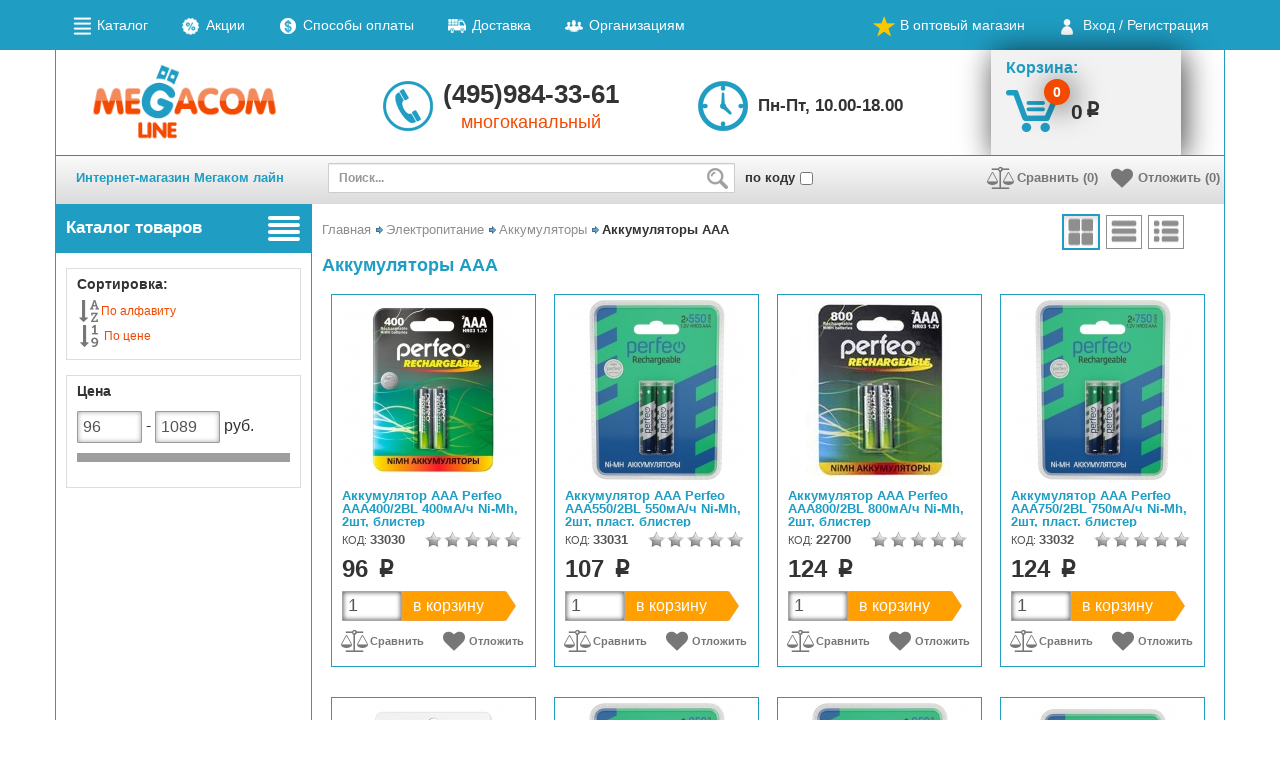

--- FILE ---
content_type: text/html; charset=windows-1251
request_url: https://www.meg.ru/akkumulyatory-aaa-.html
body_size: 160203
content:
<!DOCTYPE html>
<html lang="ru">
  <head>
    <meta charset="windows-1251">
    <meta http-equiv="X-UA-Compatible" content="IE=edge">
    <meta name="viewport" content="width=device-width, initial-scale=1">
    <title>Аккумуляторы AAA  - Аккумуляторы - Интернет-магазин Megacom line</title>
    <meta name="description" content="Аккумуляторы AAA , Аккумуляторы, Комплектующие, электроника, компьютерные аксессуары, периферия, расходные материалы, элементы питания по доступным ценам в интернет-магазине Мегаком line">
    <meta name="keywords" content="Аккумуляторы AAA , Аккумуляторы, ">
    <meta name="copyright" content="Meg.ru">
    <meta name="engine-copyright" content="PHPSHOP.RU, PHPShop Enterprise">
    <meta name="domen-copyright" content="meg.ru">
    <meta content="General" name="rating">
    <meta name="ROBOTS" content="ALL">
    <link rel="icon" href="/favicon.ico"> 


    <!-- Bootstrap -->
    <!-- <link id="bootstrap_theme" href="/phpshop/templates/meg_new/css/bootstrap.css" rel="stylesheet"> -->
    <link href="/phpshop/templates/meg_new/css/bootstrap.css" rel="stylesheet">
    
    <!-- Bar
    <link href="/phpshop/templates/meg_new/css/bar.css" rel="stylesheet"> -->

    <!-- Font-awesome -->
    <link href="/phpshop/templates/meg_new/css/font-awesome.min.css" rel="stylesheet">

    <!-- Menu -->
    <!-- <link href="/phpshop/templates/meg_new/css/menu.css" rel="stylesheet"> -->

    <!-- Highslide -->
    <link href="/java/highslide/highslide.css" rel="stylesheet">

    <!-- Bootstrap-select -->
    <link href="/phpshop/templates/meg_new/css/bootstrap-select.min.css" rel="stylesheet"> 

    <!-- UI -->
    <link href="/phpshop/templates/meg_new/css/jquery-ui.min.css" rel="stylesheet">
    
    <!-- Slider -->
    <link href="/phpshop/templates/meg_new/css/jquery.bxslider.css" rel="stylesheet">

    <!-- formstyler
    <link href="/phpshop/templates/meg_new/css/jquery.formstyler.css" rel="stylesheet" />

    <link href="/phpshop/templates/meg_new/css/jquery.jscrollpane.css" rel="stylesheet" /> -->

    <!-- Link Swiper's CSS
    <link rel="stylesheet" href="/phpshop/templates/meg_new/css/swiper.min.css"> -->

    <!-- Template -->
    <link href="/phpshop/templates/meg_new/style.css?ver=1768984985" type="text/css" rel="stylesheet">
	<link href="/phpshop/templates/meg_new/w4a-style.css?tutut=1768984985" rel="stylesheet">
    <!-- jQuery (necessary for Bootstrap's JavaScript plugins) -->
    <script src="/phpshop/templates/meg_new/js/jquery-1.12.4.min.js?tutut=1768984985"></script>

    <script src="/java/jqfunc.js"></script>
    
    <!-- HTML5 Shim and Respond.js IE8 support of HTML5 elements and media queries -->
    <!--[if lt IE 9]>
      <script src="https://oss.maxcdn.com/html5shiv/3.7.2/html5shiv.min.js"></script>
      <script src="https://oss.maxcdn.com/respond/1.4.2/respond.min.js"></script>
    <![endif]-->
		<!-- JQ-MaskInput -->
		 <script src="/phpshop/templates/meg_new/js/jquery.inputmask.js" type="text/javascript"></script>
        <script src="/phpshop/templates/meg_new/js/jquery.inputmask.extensions.js" type="text/javascript"></script>
        <script src="/phpshop/templates/meg_new/js/jquery.inputmask.date.extensions.js" type="text/javascript"></script>
        <script src="/phpshop/templates/meg_new/js/jquery.inputmask.numeric.extensions.js" type="text/javascript"></script>
        <script src="/phpshop/templates/meg_new/js/jquery.inputmask.custom.extensions.js" type="text/javascript"></script>
		<!-- /JQ-MaskInput -->	
  </head>
  <body id="body">
	
    <header class="header">
      <div class="navbar navbar-default navtop"><div class="container  w4a-nav-bar">
        <ul class="nav navbar-nav">
          <li class=""><a href="/page/page51.html"><i class="" aria-hidden="true" style="background:url(/UserFiles/Image/ico_page/page51.png) 0 0;"></i> Каталог</a></li><li class=""><a href="/page/page2.html"><i class="" aria-hidden="true" style="background:url(/UserFiles/Image/ico_page/page2.png) 0 0;"></i> Акции</a></li><li class=""><a href="/page/pay.html"><i class="" aria-hidden="true" style="background:url(/UserFiles/Image/ico_page/pay.png) 0 0;"></i> Способы оплаты</a></li><li class=""><a href="/page/page4.html"><i class="" aria-hidden="true" style="background:url(/UserFiles/Image/ico_page/page4.png) 0 0;"></i> Доставка</a></li><li class=""><a href="/page/corp.html"><i class="" aria-hidden="true" style="background:url(/UserFiles/Image/ico_page/corp.png) 0 0;"></i> Организациям</a></li>
        </ul>
        <ul class="nav navbar-nav pull-right">
  <li class=""><a href="https://megacomline.ru"><i class="glyphicon glyphicon-star fonticon"></i> В оптовый магазин</a></li>
          <!-- <li role="presentation"><a href="#" data-toggle="modal" data-target="#userModal"><span class="glyphicon glyphicon-user"></span> Войти в кабинет</a></li> 
<li role="presentation"><a href="/users/register.html"><span class="glyphicon glyphicon-plus-sign"></span> Регистрация</a></li> -->
<li role="presentation" class="auth"><a href="#" data-toggle="modal" data-target="#userModal"><i class="glyphicon glyphicon-user spriteicon"></i> Вход / Регистрация</a></li>
        </ul>
      </div></div>
      <div class="container bordered">
        <div class="logo col-xs-3 column-left"><a href="/" title="Интернет-магазин Мегаком лайн"><img src="/UserFiles/Image/logo.gif" alt="Интернет-магазин Мегаком лайн" class="img-responsive center-block logo-img"></a></div>
        <div class="contacts pull-left">
          <div class="item phone text-center">(495)984-33-61<div class="help-block text-danger">многоканальный</div></div>
             <div class="item schedule">Пн-Пт, 10.00-18.00</div>
        </div>
        <div class="cart-wrapper pull-right col-xs-3 column-right">
          <div class="cart-inner pull-left">
            <a class="cart-content" id="cartlink" data-trigger="click" data-container="" data-toggle="popover" data-placement="bottom" data-html="true" data-url="/order/" data-original-title="В Вашей корзине товаров:" data-content='1'>
              <div class="cart-title h4 text-primary">Корзина:</div>
              <div class="cart"><span class="cart-icon"><span id="w4a_num2" class="label label-danger cart-num">0</span></span><span id="w4a_sum2" class="cart-price">0</span><span class="rubznak">p</span></div>
            </a>

			<!--VisualCart-->
				<div class="popover fade bottom in hidden" role="tooltip" id="w4a-visual-card" style="display: block; top: 105px; left: 0px;">
					<div class="arrow" style=""></div>
					<h3 class="popover-title">В Вашей корзине товаров:</h3>
						<div class="popover-content">
							<ul class="list-group">
							  <li class="list-group-item"><div id="w4a_num1" class="list-group-item-text">0</div></li>
							  <li class="list-group-item list-group-item-warning">На сумму:<div id="w4a_sum1" class="list-group-item-text">0</div></li>
							</ul>
							<a href="/order/" class="btn btn-danger btn-arrow">Оформить</a>
						</div>
				</div>			
			<!-- /VisualCart -->
          </div>
        </div>
		<div class="w4a-nav-top"></div>
        <div class="navbottom-padding-fix hide"></div>
        <div id="w4a-nav" class="navbar navbar-default navbottom" data-tutut="111"><div class="container">
          <div class="col-xs-3 column-left"><a href="/" title="Интернет-магазин Мегаком лайн" class="navbar-brand">Интернет-магазин Мегаком лайн</a></div>
          <div class="phone pull-left navbar-text hide">(495)984-33-61</div>
          <form action="/search/" role="search" method="post" class="navbar-form pull-left">
            <div class="input-group input-group-sm">
              <input name="words" maxlength="50" id="search" class="form-control" placeholder="Поиск..." required="" type="search" data-trigger="manual" data-container="body" data-toggle="popover" data-placement="bottom" data-html="true"  data-content="" autocomplete="off" />
              <span class="input-group-btn">
                <button class="btn" type="submit"><span class="glyphicon glyphicon-search"></span></button>
              </span>

            </div>
			 <div class="w4a-search-code"> 
			   <span class="">
					<label>
				<span class="w4a-search-code-title">по коду</span>
			<input id="pole-key" class="w4a-search-code-input" type="checkbox" name="pole" value="3" >
			<input id="pole-w" type="checkbox" name="" value="" style="display: none">
					</label>
				</span>			
			</div>	 	
          </form>
          <a class="cart pull-right hide" href="/order/"><span class="cart-icon"><span id="w4a_num2" class="label label-danger cart-num">0</span></span><span id="w4a_sum2" class="cart-price">0</span><span class="rubznak">p</span></a>
          <ul class="nav navbar-nav pull-right">
            <li role="presentation"><a href="/compare/" class="btn-compare"><i class="fa fa-balance-scale fonticon" aria-hidden="true"></i> Сравнить (<span id="numcompare">0</span>)</a></li>
            <li role="presentation"><a href="/users/wishlist.html" class="btn-wishlist"><i class="fa fa-heart fonticon" aria-hidden="true"></i> Отложить (<span class="wishlistcount">0</span>)<span id="wishlist-total"></span></a></li>
          </ul>
        </div></div>
		<div class="w4a-nav-bottom"></div>
        <!-- VisualCart Mod -->
       <!-- <div id="visualcart_tmp" class="hide">@visual--cart@</div> -->
        <!-- Notification -->
        <div id="notification" class="success-notification" style="display:none">
          <div  class="alert alert-success alert-dismissible" role="alert">
            <button type="button" class="close" data-dismiss="alert"><span class="glyphicon glyphicon-remove" aria-hidden="true"></span></button>
            <span class="notification-alert"> </span>
          </div>
        </div>
        <!--/ Notification -->
      </div>
    </header>

    <div class="container bordered content">
      <div class="col-xs-3 column-left sidebar sidebar-left">
        <div class="panel panel-primary dropdown catalog catalog-static" id="catalog">
          <a href="#" class="panel-heading dropdown-toggle catalog-toggle" data-toggle="dropdown" role="button" aria-haspopup="false" aria-expanded="false">
            <div class="navbar-toggle">
              <span class="icon-bar"></span>
              <span class="icon-bar"></span>
              <span class="icon-bar"></span>
              <span class="icon-bar"></span>
            </div>
            <h4 class="panel-title text-uppercase">Каталог товаров</h4>
          </a>
          <ul class="dropdown-menu dropdown-menu-static lists-unstyled catalog-menu">
            <li class="dropdown"><a href="/karty-pamyati-ridery.html"><!--<img src="/UserFiles/Image/17-1.png" title="" alt="" data-pin-nopin="true"><img>--><span style="
    background-image: url('/UserFiles/Image/17-1.png');"></span>Карты памяти, ридеры</a>
     <div class="dropdown-menu catalog-dropdown-menu /show">
        <div class="panel panel-default">
           <div class="panel-heading"><h4 class="panel-title">Карты памяти, ридеры</h4><button type="button" class="close" onclick="w4a_hide_menu(); return false"><span class="glyphicon glyphicon-remove" aria-hidden="true"></span></button></div>
            <div class="panel-body">
   <div class="row">
		<div class="col-xs-4 col"><nav>
  <a href="/secure-digital.html"><!-- <img src="/UserFiles/Image/icon/microSD.png" alt=""> --><span class="w4a-cat-level2-icon" style="background-image:url('/UserFiles/Image/icon/microSD.png');"></span>Secure Digital</a>
  <div style="clear:both;"></div>
   <a href="/shop/CID_.html"></a>
</nav>
<nav>
  <a href="/compactflash-cf.html"><!-- <img src="/UserFiles/Image/icon/CF.png" alt=""> --><span class="w4a-cat-level2-icon" style="background-image:url('/UserFiles/Image/icon/CF.png');"></span>CompactFlash (CF)</a>
  <div style="clear:both;"></div>
   <a href="/shop/CID_.html"></a>
</nav>
</div>		
		 <div class="col-xs-4 col"><nav>
  <a href="/kartridery.html"><!-- <img src="/UserFiles/Image/icon/cardreader.png" alt=""> --><span class="w4a-cat-level2-icon" style="background-image:url('/UserFiles/Image/icon/cardreader.png');"></span>Картридеры</a>
  <div style="clear:both;"></div>
   <a href="/shop/CID_.html"></a>
</nav>
</div>	
		 <div class="col-xs-4 col"><nav>
  <a href="/portmone-dlya-kart-pamyati-nakopiteley.html"><!-- <img src="/UserFiles/Image/icon/boxSD.png" alt=""> --><span class="w4a-cat-level2-icon" style="background-image:url('/UserFiles/Image/icon/boxSD.png');"></span>Портмоне для карт памяти, накопителей</a>
  <div style="clear:both;"></div>
   <a href="/shop/CID_.html"></a>
</nav>
</div>
    </div>
</div>
         </div>
     </div>
</li><li class="dropdown"><a href="/usb-fleshki.html"><!--<img src="/UserFiles/Image/71-1.png" title="" alt="" data-pin-nopin="true"><img>--><span style="
    background-image: url('/UserFiles/Image/71-1.png');"></span>USB флешки</a>
     <div class="dropdown-menu catalog-dropdown-menu /show">
        <div class="panel panel-default">
           <div class="panel-heading"><h4 class="panel-title">USB флешки</h4><button type="button" class="close" onclick="w4a_hide_menu(); return false"><span class="glyphicon glyphicon-remove" aria-hidden="true"></span></button></div>
            <div class="panel-body">
   <div class="row">
		<div class="col-xs-4 col"><nav>
  <a href="/usb-fleshki-all.html"><!-- <img src="/UserFiles/Image/icon/usb_flash.png" alt=""> --><span class="w4a-cat-level2-icon" style="background-image:url('/UserFiles/Image/icon/usb_flash.png');"></span>USB флешки</a>
  <div style="clear:both;"></div>
   <a href="/shop/CID_.html"></a>
</nav>
<nav>
  <a href="/fleshki-otg-micro-usb.html"><!-- <img src="/UserFiles/Image/icon/otgflash.png" alt=""> --><span class="w4a-cat-level2-icon" style="background-image:url('/UserFiles/Image/icon/otgflash.png');"></span>Флешки OTG USB</a>
  <div style="clear:both;"></div>
   <a href="/shop/CID_.html"></a>
</nav>
<nav>
  <a href="/fleshki-dlya-iphone-i-ipad.html"><!-- <img src="/UserFiles/Image/icon/apple_flash.png" alt=""> --><span class="w4a-cat-level2-icon" style="background-image:url('/UserFiles/Image/icon/apple_flash.png');"></span>Флешки для iPhone и iPad</a>
  <div style="clear:both;"></div>
   <a href="/shop/CID_.html"></a>
</nav>
</div>		
		 <div class="col-xs-4 col"><nav>
  <a href="/novogodnie-fleshki.html"><!-- <img src="/UserFiles/Image/icon/new_year_flash.png" alt=""> --><span class="w4a-cat-level2-icon" style="background-image:url('/UserFiles/Image/icon/new_year_flash.png');"></span>Новогодние флешки</a>
  <div style="clear:both;"></div>
   <a href="/shop/CID_.html"></a>
</nav>
<nav>
  <a href="/fleshki-zverushki.html"><!-- <img src="/UserFiles/Image/icon/animals_flash.png" alt=""> --><span class="w4a-cat-level2-icon" style="background-image:url('/UserFiles/Image/icon/animals_flash.png');"></span>Флешки "Зверушки"</a>
  <div style="clear:both;"></div>
   <a href="/shop/CID_.html"></a>
</nav>
<nav>
  <a href="/fleshki-mashinki.html"><!-- <img src="/UserFiles/Image/icon/cars_flash.png" alt=""> --><span class="w4a-cat-level2-icon" style="background-image:url('/UserFiles/Image/icon/cars_flash.png');"></span>Флешки "Машинки"</a>
  <div style="clear:both;"></div>
   <a href="/shop/CID_.html"></a>
</nav>
<nav>
  <a href="/fleshki-dlya-zhenschin.html"><!-- <img src="/UserFiles/Image/icon/women_flash.png" alt=""> --><span class="w4a-cat-level2-icon" style="background-image:url('/UserFiles/Image/icon/women_flash.png');"></span>Флешки "Для женщин"</a>
  <div style="clear:both;"></div>
   <a href="/shop/CID_.html"></a>
</nav>
<nav>
  <a href="/fleshki-multyashnye-personazhi.html"><!-- <img src="/UserFiles/Image/icon/cartoon_flash.png" alt=""> --><span class="w4a-cat-level2-icon" style="background-image:url('/UserFiles/Image/icon/cartoon_flash.png');"></span>Флешки "Мультяшные персонажи"</a>
  <div style="clear:both;"></div>
   <a href="/shop/CID_.html"></a>
</nav>
<nav>
  <a href="/fleshki-voennaya-tematika.html"><!-- <img src="/UserFiles/Image/icon/military_flash.png" alt=""> --><span class="w4a-cat-level2-icon" style="background-image:url('/UserFiles/Image/icon/military_flash.png');"></span>Флешки "Военная тематика"</a>
  <div style="clear:both;"></div>
   <a href="/shop/CID_.html"></a>
</nav>
<nav>
  <a href="/fleshki-so-strazami.html"><!-- <img src="/UserFiles/Image/icon/jewelry_flash.png" alt=""> --><span class="w4a-cat-level2-icon" style="background-image:url('/UserFiles/Image/icon/jewelry_flash.png');"></span>Флешки со стразами</a>
  <div style="clear:both;"></div>
   <a href="/shop/CID_.html"></a>
</nav>
<nav>
  <a href="/fleshki-originalnye.html"><!-- <img src="/UserFiles/Image/icon/original_flash.png" alt=""> --><span class="w4a-cat-level2-icon" style="background-image:url('/UserFiles/Image/icon/original_flash.png');"></span>Флешки "Оригинальные"</a>
  <div style="clear:both;"></div>
   <a href="/shop/CID_.html"></a>
</nav>
<nav>
  <a href="/fleshki-ofis.html"><!-- <img src="/UserFiles/Image/icon/office_flash.png" alt=""> --><span class="w4a-cat-level2-icon" style="background-image:url('/UserFiles/Image/icon/office_flash.png');"></span>Флешки "Офис"</a>
  <div style="clear:both;"></div>
   <a href="/shop/CID_.html"></a>
</nav>
<nav>
  <a href="/fleshki-pod-nanesenie.html"><!-- <img src="/UserFiles/Image/icon/logo_flash.png" alt=""> --><span class="w4a-cat-level2-icon" style="background-image:url('/UserFiles/Image/icon/logo_flash.png');"></span>Флешки под нанесение</a>
  <div style="clear:both;"></div>
   <a href="/shop/CID_.html"></a>
</nav>
</div>	
		 <div class="col-xs-4 col"><nav>
  <a href="/sistemy-zaschity-dlya-usb-fleshek.html"><!-- <img src="/UserFiles/Image/icon/protective system_flash.png" alt=""> --><span class="w4a-cat-level2-icon" style="background-image:url('/UserFiles/Image/icon/protective system_flash.png');"></span>Системы защиты для USB флешек</a>
  <div style="clear:both;"></div>
   <a href="/shop/CID_.html"></a>
</nav>
<nav>
  <a href="/podarochnaya-upakovka.html"><!-- <img src="/UserFiles/Image/icon/gift_wrap.png" alt=""> --><span class="w4a-cat-level2-icon" style="background-image:url('/UserFiles/Image/icon/gift_wrap.png');"></span>Подарочная упаковка</a>
  <div style="clear:both;"></div>
   <a href="/shop/CID_.html"></a>
</nav>
</div>
    </div>
</div>
         </div>
     </div>
</li><li class="dropdown"><a href="/diski-dlya-zapisi-kassety-aksessuary.html"><!--<img src="/UserFiles/Image/13-1.png" title="" alt="" data-pin-nopin="true"><img>--><span style="
    background-image: url('/UserFiles/Image/13-1.png');"></span>Диски для записи, кассеты, аксессуары</a>
     <div class="dropdown-menu catalog-dropdown-menu /show">
        <div class="panel panel-default">
           <div class="panel-heading"><h4 class="panel-title">Диски для записи, кассеты, аксессуары</h4><button type="button" class="close" onclick="w4a_hide_menu(); return false"><span class="glyphicon glyphicon-remove" aria-hidden="true"></span></button></div>
            <div class="panel-body">
   <div class="row">
		<div class="col-xs-4 col"><nav>
  <a href="/diski-dlya-zapisi.html"><!-- <img src="/UserFiles/Image/icon/disc.png" alt=""> --><span class="w4a-cat-level2-icon" style="background-image:url('/UserFiles/Image/icon/disc.png');"></span>Диски для записи</a>
  <div style="clear:both;"></div>
   <a href="/cat/diski-cd/dvd/bd.html">Диски CD/DVD/BD</a>
</nav>
<nav>
  <a href="/korobochki-futlyary-dlya-diskov.html"><!-- <img src="/UserFiles/Image/icon/caseDISC.png" alt=""> --><span class="w4a-cat-level2-icon" style="background-image:url('/UserFiles/Image/icon/caseDISC.png');"></span>Коробочки (футляры) для дисков</a>
  <div style="clear:both;"></div>
   <a href="/shop/CID_.html"></a>
</nav>
<nav>
  <a href="/konverty-i-pakety-dlya-diskov.html"><!-- <img src="/UserFiles/Image/icon/cdcover.png" alt=""> --><span class="w4a-cat-level2-icon" style="background-image:url('/UserFiles/Image/icon/cdcover.png');"></span>Конверты и пакеты для дисков</a>
  <div style="clear:both;"></div>
   <a href="/shop/CID_.html"></a>
</nav>
</div>		
		 <div class="col-xs-4 col"><nav>
  <a href="/podstavki-i-stoyki-dlya-diskov.html"><!-- <img src="/UserFiles/Image/icon/cdbox.png" alt=""> --><span class="w4a-cat-level2-icon" style="background-image:url('/UserFiles/Image/icon/cdbox.png');"></span>Подставки и стойки для дисков</a>
  <div style="clear:both;"></div>
   <a href="/shop/CID_.html"></a>
</nav>
<nav>
  <a href="/markery-dlya-cd-dvd.html"><!-- <img src="/UserFiles/Image/icon/cdmarker.png" alt=""> --><span class="w4a-cat-level2-icon" style="background-image:url('/UserFiles/Image/icon/cdmarker.png');"></span>Маркеры для CD|DVD</a>
  <div style="clear:both;"></div>
   <a href="/shop/CID_.html"></a>
</nav>
</div>	
		 <div class="col-xs-4 col"><nav>
  <a href="/diskety.html"><!-- <img src="/UserFiles/Image/icon/fd35.png" alt=""> --><span class="w4a-cat-level2-icon" style="background-image:url('/UserFiles/Image/icon/fd35.png');"></span>Дискеты</a>
  <div style="clear:both;"></div>
   <a href="/shop/CID_.html"></a>
</nav>
</div>
    </div>
</div>
         </div>
     </div>
</li><li class="dropdown"><a href="/komplektuuschie-periferiya.html"><!--<img src="/UserFiles/Image/19-1.png" title="" alt="" data-pin-nopin="true"><img>--><span style="
    background-image: url('/UserFiles/Image/19-1.png');"></span>Комплектующие, периферия</a>
     <div class="dropdown-menu catalog-dropdown-menu /show">
        <div class="panel panel-default">
           <div class="panel-heading"><h4 class="panel-title">Комплектующие, периферия</h4><button type="button" class="close" onclick="w4a_hide_menu(); return false"><span class="glyphicon glyphicon-remove" aria-hidden="true"></span></button></div>
            <div class="panel-body">
   <div class="row">
		<div class="col-xs-4 col"><nav>
  <a href="/klaviatury.html"><!-- <img src="/UserFiles/Image/icon/keyboard.png" alt=""> --><span class="w4a-cat-level2-icon" style="background-image:url('/UserFiles/Image/icon/keyboard.png');"></span>Клавиатуры</a>
  <div style="clear:both;"></div>
   <a href="/klaviatury-provodnye.html">Клавиатуры проводные</a><a href="/klaviatury-s-podsvetkoy-klavish.html">Клавиатуры с подсветкой клавиш</a><a href="/klaviatury-besprovodnye.html">Клавиатуры беспроводные</a><a href="/klaviatura--and-43-mysh-komplekty.html">Клавиатура &#43; мышь (комплекты)</a><a href="/nakleyki-dlya-klaviatury.html">Наклейки для клавиатуры</a>
</nav>
<nav>
  <a href="/myshi-kovriki.html"><!-- <img src="/UserFiles/Image/icon/mouse_pad.png" alt=""> --><span class="w4a-cat-level2-icon" style="background-image:url('/UserFiles/Image/icon/mouse_pad.png');"></span>Мыши, коврики</a>
  <div style="clear:both;"></div>
   <a href="/myshi-besprovodnye.html">Мыши беспроводные</a><a href="/myshi-provodnye.html">Мыши проводные</a><a href="/myshi-originalnye-suvenirnye.html">Мыши оригинальные (сувенирные)</a><a href="/kovriki-dlya-myshi.html">Коврики для мыши</a>
</nav>
<nav>
  <a href="/igrovaya-periferiya.html"><!-- <img src="/UserFiles/Image/icon/gamepad.png" alt=""> --><span class="w4a-cat-level2-icon" style="background-image:url('/UserFiles/Image/icon/gamepad.png');"></span>Игровая периферия</a>
  <div style="clear:both;"></div>
   <a href="/klaviatury-i-komplekty-igrovye.html">Клавиатуры и комплекты игровые</a><a href="/myshi-igrovye.html">Мыши игровые</a><a href="/kovriki-igrovye.html">Коврики игровые</a><a href="/geympady.html">Геймпады</a>
</nav>
<nav>
  <a href="/veb-kamery.html"><!-- <img src="/UserFiles/Image/icon/webcamera.png" alt=""> --><span class="w4a-cat-level2-icon" style="background-image:url('/UserFiles/Image/icon/webcamera.png');"></span>Веб-камеры</a>
  <div style="clear:both;"></div>
   <a href="/shop/CID_.html"></a>
</nav>
<nav>
  <a href="/kolonki.html"><!-- <img src="/UserFiles/Image/icon/speakers20.png" alt=""> --><span class="w4a-cat-level2-icon" style="background-image:url('/UserFiles/Image/icon/speakers20.png');"></span>Колонки</a>
  <div style="clear:both;"></div>
   <a href="/kolonki-portativnye.html">Колонки портативные</a><a href="/kolonki-2-0.html">Колонки 2.0</a><a href="/2-1-kolonki.html">Колонки 2.1</a><a href="/kolonki-besprovodnye-bluetooth.html">Колонки беспроводные (Bluetooth)</a><a href="/kolonki-originalnye.html">Колонки оригинальные</a><a href="/kolonki-so-vstroennym-mp3-pleerom.html">Колонки со встроенным MP3-плеером</a>
</nav>
</div>		
		 <div class="col-xs-4 col"><nav>
  <a href="/setevoe-oborudovanie.html"><!-- <img src="/UserFiles/Image/icon/wlan.png" alt=""> --><span class="w4a-cat-level2-icon" style="background-image:url('/UserFiles/Image/icon/wlan.png');"></span>Сетевое оборудование</a>
  <div style="clear:both;"></div>
   <a href="/setevye-adaptery.html">Сетевые адаптеры</a><a href="/adaptery-bluetooth.html">Адаптеры Bluetooth</a><a href="/adaptery-wi-fi.html">Адаптеры Wi-Fi</a><a href="/setevye-kommutatory.html">Сетевые коммутаторы</a><a href="/wi-fi-retranslyatory.html">Wi-Fi ретрансляторы</a><a href="/marshrutizatory-besprovodnye.html">Маршрутизаторы беспроводные</a>
</nav>
<nav>
  <a href="/usb-diski-i-aksessuary.html"><!-- <img src="/UserFiles/Image/icon/portablehdd.png" alt=""> --><span class="w4a-cat-level2-icon" style="background-image:url('/UserFiles/Image/icon/portablehdd.png');"></span>USB диски и аксессуары</a>
  <div style="clear:both;"></div>
   <a href="/vneshnie-diski-hdd-ssd.html">Внешние диски HDD, SSD</a><a href="/cat/vneshnie-boksy-dlya-hdd-ssd.html">Внешние боксы для HDD, SSD</a><a href="/dok-stancii-adaptery.html">Док-станции, адаптеры</a>
</nav>
<nav>
  <a href="/zvukovye-karty.html"><!-- <img src="/UserFiles/Image/icon/soundcards.png" alt=""> --><span class="w4a-cat-level2-icon" style="background-image:url('/UserFiles/Image/icon/soundcards.png');"></span>Звуковые карты</a>
  <div style="clear:both;"></div>
   <a href="/shop/CID_.html"></a>
</nav>
<nav>
  <a href="/ustroystva-videozahvata.html"><!-- <img src="/UserFiles/Image/icon/videocapture.png" alt=""> --><span class="w4a-cat-level2-icon" style="background-image:url('/UserFiles/Image/icon/videocapture.png');"></span>Устройства видеозахвата</a>
  <div style="clear:both;"></div>
   <a href="/shop/CID_.html"></a>
</nav>
<nav>
  <a href="/cat/privody-cd/dvd/bd.html"><!-- <img src="/UserFiles/Image/icon/dvddrive.png" alt=""> --><span class="w4a-cat-level2-icon" style="background-image:url('/UserFiles/Image/icon/dvddrive.png');"></span>Приводы CD|DVD|BD</a>
  <div style="clear:both;"></div>
   <a href="/shop/CID_.html"></a>
</nav>
</div>	
		 <div class="col-xs-4 col"><nav>
  <a href="/usb-gadzhety.html"><!-- <img src="/UserFiles/Image/icon/usb_gadgets.png" alt=""> --><span class="w4a-cat-level2-icon" style="background-image:url('/UserFiles/Image/icon/usb_gadgets.png');"></span>USB гаджеты</a>
  <div style="clear:both;"></div>
   <a href="/shop/CID_.html"></a>
</nav>
<nav>
  <a href="/usb-razvetviteli.html"><!-- <img src="/UserFiles/Image/icon/usb_hub.png" alt=""> --><span class="w4a-cat-level2-icon" style="background-image:url('/UserFiles/Image/icon/usb_hub.png');"></span>USB разветвители</a>
  <div style="clear:both;"></div>
   <a href="/shop/CID_.html"></a>
</nav>
<nav>
  <a href="/usb-lampy-i-podsvetka.html"><!-- <img src="/UserFiles/Image/icon/usb_lamp.png" alt=""> --><span class="w4a-cat-level2-icon" style="background-image:url('/UserFiles/Image/icon/usb_lamp.png');"></span>USB лампы и подсветка</a>
  <div style="clear:both;"></div>
   <a href="/shop/CID_.html"></a>
</nav>
<nav>
  <a href="/kommutatory-hdmi-vga.html"><!-- <img src="/UserFiles/Image/icon/switch.png" alt=""> --><span class="w4a-cat-level2-icon" style="background-image:url('/UserFiles/Image/icon/switch.png');"></span>Коммутаторы HDMI, VGA</a>
  <div style="clear:both;"></div>
   <a href="/shop/CID_.html"></a>
</nav>
<nav>
  <a href="/ventilyatory-i-sistemy-ohlazhdeniya.html"><!-- <img src="/UserFiles/Image/icon/coolers.png" alt=""> --><span class="w4a-cat-level2-icon" style="background-image:url('/UserFiles/Image/icon/coolers.png');"></span>Вентиляторы и системы охлаждения</a>
  <div style="clear:both;"></div>
   <a href="/ventilyatory.html">Вентиляторы</a><a href="/podstavki-dlya-noutbukov.html">Подставки для ноутбуков</a><a href="/smazka.html">Смазка</a><a href="/termopasta.html">Термопаста</a>
</nav>
<nav>
  <a href="/paneli-planki-perehodniki.html"><!-- <img src="/UserFiles/Image/icon/coolerscontrol.png" alt=""> --><span class="w4a-cat-level2-icon" style="background-image:url('/UserFiles/Image/icon/coolerscontrol.png');"></span>Панели, планки, переходники</a>
  <div style="clear:both;"></div>
   <a href="/shop/CID_.html"></a>
</nav>
<nav>
  <a href="/kontrollery.html"><!-- <img src="/UserFiles/Image/icon/PCI.png" alt=""> --><span class="w4a-cat-level2-icon" style="background-image:url('/UserFiles/Image/icon/PCI.png');"></span>Контроллеры</a>
  <div style="clear:both;"></div>
   <a href="/shop/CID_.html"></a>
</nav>
<nav>
  <a href="/korpusa-dlya-komputera.html"><!-- <img src="/UserFiles/Image/pc_case.png" alt=""> --><span class="w4a-cat-level2-icon" style="background-image:url('/UserFiles/Image/pc_case.png');"></span>Корпуса для компьютера</a>
  <div style="clear:both;"></div>
   <a href="/shop/CID_.html"></a>
</nav>
<nav>
  <a href="/cat/bloki-pitaniya-atx-btx.html"><!-- <img src="/UserFiles/Image/icon/powerATX.png" alt=""> --><span class="w4a-cat-level2-icon" style="background-image:url('/UserFiles/Image/icon/powerATX.png');"></span>Блоки питания ATX|BTX</a>
  <div style="clear:both;"></div>
   <a href="/shop/CID_.html"></a>
</nav>
</div>
    </div>
</div>
         </div>
     </div>
</li><li class="dropdown"><a href="/naushniki-mikrofony.html"><!--<img src="/UserFiles/Image/213-1.png" title="" alt="" data-pin-nopin="true"><img>--><span style="
    background-image: url('/UserFiles/Image/213-1.png');"></span>Наушники, микрофоны</a>
     <div class="dropdown-menu catalog-dropdown-menu /show">
        <div class="panel panel-default">
           <div class="panel-heading"><h4 class="panel-title">Наушники, микрофоны</h4><button type="button" class="close" onclick="w4a_hide_menu(); return false"><span class="glyphicon glyphicon-remove" aria-hidden="true"></span></button></div>
            <div class="panel-body">
   <div class="row">
		<div class="col-xs-4 col"><nav>
  <a href="/naushniki.html"><!-- <img src="/UserFiles/Image/icon/headphones0.png" alt=""> --><span class="w4a-cat-level2-icon" style="background-image:url('/UserFiles/Image/icon/headphones0.png');"></span>Наушники</a>
  <div style="clear:both;"></div>
   <a href="/naushniki-besprovodnye.html">Наушники беспроводные</a><a href="/naushniki-nakladnye.html">Наушники накладные</a><a href="/naushniki-vstavnye.html">Наушники вставные</a><a href="/naushniki-aksessuary.html">Наушники аксессуары</a>
</nav>
</div>		
		 <div class="col-xs-4 col"><nav>
  <a href="/naushniki-s-mikrofonom.html"><!-- <img src="/UserFiles/Image/icon/headset0.png" alt=""> --><span class="w4a-cat-level2-icon" style="background-image:url('/UserFiles/Image/icon/headset0.png');"></span>Наушники с микрофоном</a>
  <div style="clear:both;"></div>
   <a href="/garnitury-besprovodnye.html">Гарнитуры беспроводные</a><a href="/garnitury-igrovye.html">Гарнитуры игровые</a><a href="/garnitury-nakladnye.html">Гарнитуры накладные</a><a href="/garnitury-vstavnye.html">Гарнитуры вставные</a><a href="/garnitury-dlya-mobilnyh-ustroystv.html">Гарнитуры для мобильных устройств</a>
</nav>
</div>	
		 <div class="col-xs-4 col"><nav>
  <a href="/mikrofony.html"><!-- <img src="/UserFiles/Image/icon/microphonesPC0.png" alt=""> --><span class="w4a-cat-level2-icon" style="background-image:url('/UserFiles/Image/icon/microphonesPC0.png');"></span>Микрофоны</a>
  <div style="clear:both;"></div>
   <a href="/shop/CID_.html"></a>
</nav>
</div>
    </div>
</div>
         </div>
     </div>
</li><li class="dropdown"><a href="/portativnaya-tehnika.html"><!--<img src="/UserFiles/Image/5-1.png" title="" alt="" data-pin-nopin="true"><img>--><span style="
    background-image: url('/UserFiles/Image/5-1.png');"></span>Портативная и бытовая техника</a>
     <div class="dropdown-menu catalog-dropdown-menu /show">
        <div class="panel panel-default">
           <div class="panel-heading"><h4 class="panel-title">Портативная и бытовая техника</h4><button type="button" class="close" onclick="w4a_hide_menu(); return false"><span class="glyphicon glyphicon-remove" aria-hidden="true"></span></button></div>
            <div class="panel-body">
   <div class="row">
		<div class="col-xs-4 col"><nav>
  <a href="/radiopriemniki.html"><!-- <img src="/UserFiles/Image/icon/radioreceiver.png" alt=""> --><span class="w4a-cat-level2-icon" style="background-image:url('/UserFiles/Image/icon/radioreceiver.png');"></span>Радиоприемники</a>
  <div style="clear:both;"></div>
   <a href="/shop/CID_.html"></a>
</nav>
<nav>
  <a href="/mp3-sistemy.html"><!-- <img src="/UserFiles/Image/icon/mp3system.png" alt=""> --><span class="w4a-cat-level2-icon" style="background-image:url('/UserFiles/Image/icon/mp3system.png');"></span>MP3-системы</a>
  <div style="clear:both;"></div>
   <a href="/shop/CID_.html"></a>
</nav>
</div>		
		 <div class="col-xs-4 col"><nav>
  <a href="/mediapleery-resivery-.html"><!-- <img src="/UserFiles/Image/icon/mediaplayers.png" alt=""> --><span class="w4a-cat-level2-icon" style="background-image:url('/UserFiles/Image/icon/mediaplayers.png');"></span>Медиаплееры, Ресиверы DVB</a>
  <div style="clear:both;"></div>
   <a href="/shop/CID_.html"></a>
</nav>
<nav>
  <a href="/antenny-tv-i-radio.html"><!-- <img src="/UserFiles/Image/icon/antennaTV.png" alt=""> --><span class="w4a-cat-level2-icon" style="background-image:url('/UserFiles/Image/icon/antennaTV.png');"></span>Антенны ТВ и радио</a>
  <div style="clear:both;"></div>
   <a href="/shop/CID_.html"></a>
</nav>
<nav>
  <a href="/pulty-du.html"><!-- <img src="/UserFiles/Image/icon/rc.png" alt=""> --><span class="w4a-cat-level2-icon" style="background-image:url('/UserFiles/Image/icon/rc.png');"></span>Пульты ДУ</a>
  <div style="clear:both;"></div>
   <a href="/shop/CID_.html"></a>
</nav>
</div>	
		 <div class="col-xs-4 col"><nav>
  <a href="/meteostancii-i-termometry.html"><!-- <img src="/UserFiles/Image/icon/weather_station.png" alt=""> --><span class="w4a-cat-level2-icon" style="background-image:url('/UserFiles/Image/icon/weather_station.png');"></span>Метеостанции и термометры</a>
  <div style="clear:both;"></div>
   <a href="/shop/CID_.html"></a>
</nav>
<nav>
  <a href="/chasy-budilniki.html"><!-- <img src="/UserFiles/Image/icon/clock.png" alt=""> --><span class="w4a-cat-level2-icon" style="background-image:url('/UserFiles/Image/icon/clock.png');"></span>Часы, будильники</a>
  <div style="clear:both;"></div>
   <a href="/shop/CID_.html"></a>
</nav>
<nav>
  <a href="/fitnes-trekery.html"><!-- <img src=" /UserFiles/Image/icon/fitness_tracker.png" alt=""> --><span class="w4a-cat-level2-icon" style="background-image:url(' /UserFiles/Image/icon/fitness_tracker.png');"></span>Фитнес-трекеры</a>
  <div style="clear:both;"></div>
   <a href="/shop/CID_.html"></a>
</nav>
<nav>
  <a href="/kalkulyatory.html"><!-- <img src="/UserFiles/Image/icon/calculator.png" alt=""> --><span class="w4a-cat-level2-icon" style="background-image:url('/UserFiles/Image/icon/calculator.png');"></span>Калькуляторы</a>
  <div style="clear:both;"></div>
   <a href="/shop/CID_.html"></a>
</nav>
</div>
    </div>
</div>
         </div>
     </div>
</li><li class="dropdown"><a href="/tovary-dlya-avtomobilya.html"><!--<img src="/UserFiles/Image/229-1.png" title="" alt="" data-pin-nopin="true"><img>--><span style="
    background-image: url('/UserFiles/Image/229-1.png');"></span>Товары для автомобиля</a>
     <div class="dropdown-menu catalog-dropdown-menu /show">
        <div class="panel panel-default">
           <div class="panel-heading"><h4 class="panel-title">Товары для автомобиля</h4><button type="button" class="close" onclick="w4a_hide_menu(); return false"><span class="glyphicon glyphicon-remove" aria-hidden="true"></span></button></div>
            <div class="panel-body">
   <div class="row">
		<div class="col-xs-4 col"><nav>
  <a href="/transmittery.html"><!-- <img src="/UserFiles/Image/icon/carmp3.png" alt=""> --><span class="w4a-cat-level2-icon" style="background-image:url('/UserFiles/Image/icon/carmp3.png');"></span>Трансмиттеры</a>
  <div style="clear:both;"></div>
   <a href="/shop/CID_.html"></a>
</nav>
</div>		
		 <div class="col-xs-4 col"><nav>
  <a href="/avtomobilnye-zaryadnye-ustroystva.html"><!-- <img src="/UserFiles/Image/icon/charger12V.png" alt=""> --><span class="w4a-cat-level2-icon" style="background-image:url('/UserFiles/Image/icon/charger12V.png');"></span>Автомобильные зарядные устройства</a>
  <div style="clear:both;"></div>
   <a href="/shop/CID_.html"></a>
</nav>
<nav>
  <a href="/avtomobilnye-invertory.html"><!-- <img src="/UserFiles/Image/icon/car_inverter.png" alt=""> --><span class="w4a-cat-level2-icon" style="background-image:url('/UserFiles/Image/icon/car_inverter.png');"></span>Автомобильные инверторы</a>
  <div style="clear:both;"></div>
   <a href="/shop/CID_.html"></a>
</nav>
<nav>
  <a href="/avtokabel-perehodniki.html"><!-- <img src="/UserFiles/Image/icon/auto_cabel.png" alt=""> --><span class="w4a-cat-level2-icon" style="background-image:url('/UserFiles/Image/icon/auto_cabel.png');"></span>Автокабель, переходники</a>
  <div style="clear:both;"></div>
   <a href="/shop/CID_.html"></a>
</nav>
</div>	
		 <div class="col-xs-4 col"><nav>
  <a href="/derzhateli-avtomobilnye.html"><!-- <img src="/UserFiles/Image/icon/autoholder1.png" alt=""> --><span class="w4a-cat-level2-icon" style="background-image:url('/UserFiles/Image/icon/autoholder1.png');"></span>Держатели автомобильные</a>
  <div style="clear:both;"></div>
   <a href="/shop/CID_.html"></a>
</nav>
<nav>
  <a href="/avtomobilnye-organayzery.html"><!-- <img src="/UserFiles/Image/car_organizer.png" alt=""> --><span class="w4a-cat-level2-icon" style="background-image:url('/UserFiles/Image/car_organizer.png');"></span>Автомобильные органайзеры</a>
  <div style="clear:both;"></div>
   <a href="/shop/CID_.html"></a>
</nav>
<nav>
  <a href="/aksessuary-dlya-avtomobilya.html"><!-- <img src="/UserFiles/Image/icon/car_accessories.png" alt=""> --><span class="w4a-cat-level2-icon" style="background-image:url('/UserFiles/Image/icon/car_accessories.png');"></span>Аксессуары для автомобиля</a>
  <div style="clear:both;"></div>
   <a href="/shop/CID_.html"></a>
</nav>
</div>
    </div>
</div>
         </div>
     </div>
</li><li class="dropdown"><a href="/elektropitanie.html"><!--<img src="/UserFiles/Image/6-1.png" title="" alt="" data-pin-nopin="true"><img>--><span style="
    background-image: url('/UserFiles/Image/6-1.png');"></span>Электропитание</a>
     <div class="dropdown-menu catalog-dropdown-menu /show">
        <div class="panel panel-default">
           <div class="panel-heading"><h4 class="panel-title">Электропитание</h4><button type="button" class="close" onclick="w4a_hide_menu(); return false"><span class="glyphicon glyphicon-remove" aria-hidden="true"></span></button></div>
            <div class="panel-body">
   <div class="row">
		<div class="col-xs-4 col"><nav>
  <a href="/batareyki.html"><!-- <img src="/UserFiles/Image/icon/batt.png" alt=""> --><span class="w4a-cat-level2-icon" style="background-image:url('/UserFiles/Image/icon/batt.png');"></span>Батарейки</a>
  <div style="clear:both;"></div>
   <a href="/batareyki-aaa.html">Батарейки AAA</a><a href="/batareyki-aa-.html">Батарейки AA </a><a href="/batareyki-c.html">Батарейки C</a><a href="/batareyki-d-.html">Батарейки D </a><a href="/batareyki-9v-krona.html">Батарейки 9В (крона)</a><a href="/batareyki-dlya-sluhovyh-apparatov.html">Батарейки для слуховых аппаратов</a><a href="/batareyki-dlya-chasov.html">Батарейки для часов</a><a href="/batareyki-litievye-diskovye.html">Батарейки литиевые дисковые</a><a href="/batareyki-specialnye.html">Батарейки специальные</a>
</nav>
<nav>
  <a href="/akkumulyatory.html"><!-- <img src="/UserFiles/Image/icon/batt.png" alt=""> --><span class="w4a-cat-level2-icon" style="background-image:url('/UserFiles/Image/icon/batt.png');"></span>Аккумуляторы</a>
  <div style="clear:both;"></div>
   <a href="/akkumulyatory-aaa-.html">Аккумуляторы AAA </a><a href="/akkumulyatory-aa-.html">Аккумуляторы AA </a><a href="/akkumulyatory-c-d-.html">Аккумуляторы C, D </a><a href="/cat/akkumulyatory-18650/18500/14500/16340/26650.html">Аккумуляторы 18650,18500,14500,16340,26650</a><a href="/akkumulyatory-9v-e-block-.html">Аккумуляторы 9V (E-block) </a><a href="/akkumulyatory-dlya-ibp.html">Аккумуляторы для ИБП</a><a href="/akkumulyatory-litiy-polimernye.html">Аккумуляторы литий-полимерные</a>
</nav>
<nav>
  <a href="/vneshnie-akkumulyatory-power-bank.html"><!-- <img src="/UserFiles/Image/icon/accuUSB.png" alt=""> --><span class="w4a-cat-level2-icon" style="background-image:url('/UserFiles/Image/icon/accuUSB.png');"></span>Внешние аккумуляторы (Power Bank)</a>
  <div style="clear:both;"></div>
   <a href="/shop/CID_.html"></a>
</nav>
<nav>
  <a href="/zaryadnye-ustroystva-dlya-akkumulyatorov.html"><!-- <img src="/UserFiles/Image/icon/chargerAA.png" alt=""> --><span class="w4a-cat-level2-icon" style="background-image:url('/UserFiles/Image/icon/chargerAA.png');"></span>Зарядные устройства для аккумуляторов</a>
  <div style="clear:both;"></div>
   <a href="/shop/CID_.html"></a>
</nav>
<nav>
  <a href="/aksessuary-dlya-batareek.html"><!-- <img src="/UserFiles/Image/icon/batt_tester.png" alt=""> --><span class="w4a-cat-level2-icon" style="background-image:url('/UserFiles/Image/icon/batt_tester.png');"></span>Аксессуары для батареек</a>
  <div style="clear:both;"></div>
   <a href="/shop/CID_.html"></a>
</nav>
</div>		
		 <div class="col-xs-4 col"><nav>
  <a href="/bloki-pitaniya-i-zaryadnye-ustroystva.html"><!-- <img src="/UserFiles/Image/icon/powerportable.png" alt=""> --><span class="w4a-cat-level2-icon" style="background-image:url('/UserFiles/Image/icon/powerportable.png');"></span>Блоки питания и зарядные устройства</a>
  <div style="clear:both;"></div>
   <a href="/setevye-zaryadnye-ustroystva.html">Сетевые зарядные устройства</a><a href="/bloki-pitaniya-dlya-razlichnyh-ustroystv.html">Блоки питания для различных устройств</a><a href="/bloki-pitaniya-dlya-noutbukov.html">Блоки питания для ноутбуков</a><a href="/bloki-pitaniya-dlya-svetodiodnoy-lenty.html">Блоки питания для светодиодной ленты</a><a href="/besprovodnye-zaryadnye-ustroystva-qi.html">Беспроводные зарядные устройства QI</a>
</nav>
</div>	
		 <div class="col-xs-4 col"><nav>
  <a href="/perehodniki-troyniki-220v.html"><!-- <img src="/UserFiles/Image/icon/220Vadapter.png" alt=""> --><span class="w4a-cat-level2-icon" style="background-image:url('/UserFiles/Image/icon/220Vadapter.png');"></span>Переходники, тройники 220В</a>
  <div style="clear:both;"></div>
   <a href="/shop/CID_.html"></a>
</nav>
<nav>
  <a href="/setevye-filtry-i-udliniteli.html"><!-- <img src="/UserFiles/Image/icon/SurgeProtector.png" alt=""> --><span class="w4a-cat-level2-icon" style="background-image:url('/UserFiles/Image/icon/SurgeProtector.png');"></span>Сетевые фильтры и удлинители</a>
  <div style="clear:both;"></div>
   <a href="/shop/CID_.html"></a>
</nav>
<nav>
  <a href="/stabilizatory-napryazheniya-220v.html"><!-- <img src="/UserFiles/Image/icon/voltageregulator220.png" alt=""> --><span class="w4a-cat-level2-icon" style="background-image:url('/UserFiles/Image/icon/voltageregulator220.png');"></span>Стабилизаторы напряжения 220В</a>
  <div style="clear:both;"></div>
   <a href="/shop/CID_.html"></a>
</nav>
<nav>
  <a href="/taymery.html"><!-- <img src="/UserFiles/Image/icon/timer.png" alt=""> --><span class="w4a-cat-level2-icon" style="background-image:url('/UserFiles/Image/icon/timer.png');"></span>Таймеры</a>
  <div style="clear:both;"></div>
   <a href="/shop/CID_.html"></a>
</nav>
<nav>
  <a href="/elektroustanovochnye-izdeliya.html"><!-- <img src="/UserFiles/Image/icon/fixing_electroadjusting.png" alt=""> --><span class="w4a-cat-level2-icon" style="background-image:url('/UserFiles/Image/icon/fixing_electroadjusting.png');"></span>Электроустановочные изделия</a>
  <div style="clear:both;"></div>
   <a href="/rozetochnye-kolodki.html">Розеточные колодки</a><a href="/vykluchateli.html">Выключатели</a><a href="/dvernye-zvonki.html">Дверные звонки</a>
</nav>
</div>
    </div>
</div>
         </div>
     </div>
</li><li class="dropdown"><a href="/kabeli-razemy-adaptery.html"><!--<img src="/UserFiles/Image/16-1.png" title="" alt="" data-pin-nopin="true"><img>--><span style="
    background-image: url('/UserFiles/Image/16-1.png');"></span>Кабели, разъемы, адаптеры</a>
     <div class="dropdown-menu catalog-dropdown-menu /show">
        <div class="panel panel-default">
           <div class="panel-heading"><h4 class="panel-title">Кабели, разъемы, адаптеры</h4><button type="button" class="close" onclick="w4a_hide_menu(); return false"><span class="glyphicon glyphicon-remove" aria-hidden="true"></span></button></div>
            <div class="panel-body">
   <div class="row">
		<div class="col-xs-4 col"><nav>
  <a href="/kabel.html"><!-- <img src="/UserFiles/Image/icon/cable.png" alt=""> --><span class="w4a-cat-level2-icon" style="background-image:url('/UserFiles/Image/icon/cable.png');"></span>Кабель</a>
  <div style="clear:both;"></div>
   <a href="/usb-kabel.html">USB кабель</a><a href="/iphone-ipad-ipod-kabel.html">iPhone, iPad, iPod кабель</a><a href="/displayport-kabel.html">DisplayPort кабель</a><a href="/dvi-kabel.html">DVI кабель</a><a href="/hdmi-kabel.html">HDMI кабель</a><a href="/vga-kabel.html">VGA кабель</a><a href="/audio-i-video-kabel.html">Аудио и видео кабель</a><a href="/audio-kabel-opticheskiy.html">Аудио кабель оптический</a><a href="/patch-kord-rj45-i-vitaya-para.html">Патч-корд RJ45 и витая пара</a><a href="/telefonnyy-kabel.html">Телефонный кабель</a><a href="/-220v-kabel-pitaniya.html">220В кабель питания</a><a href="/com-lpt-ps2--kabel.html">COM, LPT, PS2  кабель</a><a href="/s-ata-ide-fdd-kabel.html">S-ATA, IDE, FDD кабель</a><a href="/antennyy-kabel.html">Антенный кабель</a><a href="/montazhnyy-kabel.html">Монтажный кабель</a>
</nav>
</div>		
		 <div class="col-xs-4 col"><nav>
  <a href="/adaptery-perehodniki-razemy.html"><!-- <img src="/UserFiles/Image/icon/adapters.png" alt=""> --><span class="w4a-cat-level2-icon" style="background-image:url('/UserFiles/Image/icon/adapters.png');"></span>Адаптеры, переходники, разъемы</a>
  <div style="clear:both;"></div>
   <a href="/usb.html">USB</a><a href="/iphone-ipad-ipod.html">iPhone, iPad, iPod</a><a href="/samsung.html">Samsung</a><a href="/com-lpt-ps2.html">COM, LPT, PS2</a><a href="/displayport.html">DisplayPort</a><a href="/hdmi-i-dvi-.html">HDMI и DVI </a><a href="/s-ata-ide-molex.html">S-ATA, IDE, Molex</a><a href="/vga.html">VGA</a><a href="/audio-i-video.html">Аудио и видео</a><a href="/tv-bnc.html">TV, BNC</a><a href="/antennye-razvetviteli.html">Антенные разветвители</a><a href="/setevye-rj45.html">Сетевые RJ45</a><a href="/telefonnye-rj11-12-adapter.html">Телефонные RJ11-12</a><a href="/razemy-pitaniya.html">Разъемы питания</a><a href="/elektricheskie-vilki.html">Электрические вилки</a><a href="/nakonechniki-i-klemmy.html">Наконечники и клеммы</a>
</nav>
</div>	
		 <div class="col-xs-4 col"></div>
    </div>
</div>
         </div>
     </div>
</li><li class="dropdown"><a href="/instrumenty.html"><!--<img src="/UserFiles/Image/208-1.png" title="" alt="" data-pin-nopin="true"><img>--><span style="
    background-image: url('/UserFiles/Image/208-1.png');"></span>Инструменты</a>
     <div class="dropdown-menu catalog-dropdown-menu /show">
        <div class="panel panel-default">
           <div class="panel-heading"><h4 class="panel-title">Инструменты</h4><button type="button" class="close" onclick="w4a_hide_menu(); return false"><span class="glyphicon glyphicon-remove" aria-hidden="true"></span></button></div>
            <div class="panel-body">
   <div class="row">
		<div class="col-xs-4 col"><nav>
  <a href="/multimetry.html"><!-- <img src="/UserFiles/Image/icon/multimeter.png" alt=""> --><span class="w4a-cat-level2-icon" style="background-image:url('/UserFiles/Image/icon/multimeter.png');"></span>Мультиметры</a>
  <div style="clear:both;"></div>
   <a href="/shop/CID_.html"></a>
</nav>
<nav>
  <a href="/testery-dlya-kabelya.html"><!-- <img src="/UserFiles/Image/icon/cable_tester.png" alt=""> --><span class="w4a-cat-level2-icon" style="background-image:url('/UserFiles/Image/icon/cable_tester.png');"></span>Тестеры для кабеля</a>
  <div style="clear:both;"></div>
   <a href="/shop/CID_.html"></a>
</nav>
<nav>
  <a href="/instrument-dlya-kabelya.html"><!-- <img src="/UserFiles/Image/icon/crimp_pliers.png" alt=""> --><span class="w4a-cat-level2-icon" style="background-image:url('/UserFiles/Image/icon/crimp_pliers.png');"></span>Инструмент для кабеля</a>
  <div style="clear:both;"></div>
   <a href="/shop/CID_.html"></a>
</nav>
<nav>
  <a href="/vse-dlya-payki.html"><!-- <img src="/UserFiles/Image/icon/soldering.png" alt=""> --><span class="w4a-cat-level2-icon" style="background-image:url('/UserFiles/Image/icon/soldering.png');"></span>Все для пайки</a>
  <div style="clear:both;"></div>
   <a href="/payalniki-i-stancii.html">Паяльники и станции</a><a href="/prinadlezhnosti-dlya-payki.html">Принадлежности для пайки</a><a href="/polirovochnye-pasty-i-nabory.html">Полировочные пасты и наборы</a><a href="/rashodnye-materialy-dlya-payki.html">Расходные материалы для пайки</a>
</nav>
<nav>
  <a href="/gazovye-gorelki.html"><!-- <img src="/UserFiles/Image/icon/gas_burner.png" alt=""> --><span class="w4a-cat-level2-icon" style="background-image:url('/UserFiles/Image/icon/gas_burner.png');"></span>Газовые горелки</a>
  <div style="clear:both;"></div>
   <a href="/shop/CID_.html"></a>
</nav>
</div>		
		 <div class="col-xs-4 col"><nav>
  <a href="/otvertki.html"><!-- <img src="/UserFiles/Image/icon/screwdriver.png" alt=""> --><span class="w4a-cat-level2-icon" style="background-image:url('/UserFiles/Image/icon/screwdriver.png');"></span>Отвертки</a>
  <div style="clear:both;"></div>
   <a href="/shop/CID_.html"></a>
</nav>
<nav>
  <a href="/gaechnye-kluchi.html"><!-- <img src="/UserFiles/Image/icon/spanner.png" alt=""> --><span class="w4a-cat-level2-icon" style="background-image:url('/UserFiles/Image/icon/spanner.png');"></span>Гаечные ключи</a>
  <div style="clear:both;"></div>
   <a href="/shop/CID_.html"></a>
</nav>
<nav>
  <a href="/elektromontazhnyy-instrument.html"><!-- <img src="/UserFiles/Image/icon/pliers.png" alt=""> --><span class="w4a-cat-level2-icon" style="background-image:url('/UserFiles/Image/icon/pliers.png');"></span>Электромонтажный инструмент</a>
  <div style="clear:both;"></div>
   <a href="/shop/CID_.html"></a>
</nav>
<nav>
  <a href="/slesarnyy-instrument.html"><!-- <img src="/UserFiles/Image/icon/locksmith_tools.png" alt=""> --><span class="w4a-cat-level2-icon" style="background-image:url('/UserFiles/Image/icon/locksmith_tools.png');"></span>Слесарный инструмент</a>
  <div style="clear:both;"></div>
   <a href="/shop/CID_.html"></a>
</nav>
<nav>
  <a href="/nozhi.html"><!-- <img src="/UserFiles/Image/icon/knife.png" alt=""> --><span class="w4a-cat-level2-icon" style="background-image:url('/UserFiles/Image/icon/knife.png');"></span>Ножи</a>
  <div style="clear:both;"></div>
   <a href="/shop/CID_.html"></a>
</nav>
</div>	
		 <div class="col-xs-4 col"><nav>
  <a href="/izmeritelnyy-instrument.html"><!-- <img src="/UserFiles/Image/icon/yardstick.png" alt=""> --><span class="w4a-cat-level2-icon" style="background-image:url('/UserFiles/Image/icon/yardstick.png');"></span>Измерительный инструмент</a>
  <div style="clear:both;"></div>
   <a href="/shop/CID_.html"></a>
</nav>
<nav>
  <a href="/kleevye-pistolety-i-sterzhni.html"><!-- <img src="/UserFiles/Image/icon/glue_applicator.png" alt=""> --><span class="w4a-cat-level2-icon" style="background-image:url('/UserFiles/Image/icon/glue_applicator.png');"></span>Клеевые пистолеты и стержни</a>
  <div style="clear:both;"></div>
   <a href="/shop/CID_.html"></a>
</nav>
<nav>
  <a href="/sredstva-montazha.html"><!-- <img src="/UserFiles/Image/icon/mounting.png" alt=""> --><span class="w4a-cat-level2-icon" style="background-image:url('/UserFiles/Image/icon/mounting.png');"></span>Средства монтажа</a>
  <div style="clear:both;"></div>
   <a href="/kley.html">Клей</a><a href="/montazhnye-lenty.html">Монтажные ленты</a><a href="/organayzery.html">Органайзеры</a><a href="/styazhki.html">Стяжки</a><a href="/skoby.html">Скобы</a>
</nav>
</div>
    </div>
</div>
         </div>
     </div>
</li><li class="dropdown"><a href="/aksessuary-dlya-mobilnyh-ustroystv.html"><!--<img src="/UserFiles/Image/153-1.png" title="" alt="" data-pin-nopin="true"><img>--><span style="
    background-image: url('/UserFiles/Image/153-1.png');"></span>Аксессуары для мобильных устройств</a>
     <div class="dropdown-menu catalog-dropdown-menu /show">
        <div class="panel panel-default">
           <div class="panel-heading"><h4 class="panel-title">Аксессуары для мобильных устройств</h4><button type="button" class="close" onclick="w4a_hide_menu(); return false"><span class="glyphicon glyphicon-remove" aria-hidden="true"></span></button></div>
            <div class="panel-body">
   <div class="row">
		<div class="col-xs-4 col"><nav>
  <a href="/sumki-i-chehly-dlya-noutbukov.html"><!-- <img src="/UserFiles/Image/icon/notebook_bags.png" alt=""> --><span class="w4a-cat-level2-icon" style="background-image:url('/UserFiles/Image/icon/notebook_bags.png');"></span>Сумки и чехлы для ноутбуков</a>
  <div style="clear:both;"></div>
   <a href="/shop/CID_.html"></a>
</nav>
<nav>
  <a href="/sumki-i-chehly-dlya-planshetov.html"><!-- <img src="/UserFiles/Image/icon/tablets_bags.png" alt=""> --><span class="w4a-cat-level2-icon" style="background-image:url('/UserFiles/Image/icon/tablets_bags.png');"></span>Сумки и чехлы для планшетов</a>
  <div style="clear:both;"></div>
   <a href="/shop/CID_.html"></a>
</nav>
<nav>
  <a href="/derzhateli-i-podstavki.html"><!-- <img src="/UserFiles/Image/icon/holdercomputers.png" alt=""> --><span class="w4a-cat-level2-icon" style="background-image:url('/UserFiles/Image/icon/holdercomputers.png');"></span>Держатели и подставки</a>
  <div style="clear:both;"></div>
   <a href="/shop/CID_.html"></a>
</nav>
<nav>
  <a href="/chehly-dlya-telefonov.html"><!-- <img src="/UserFiles/Image/icon/phone_case.png" alt=""> --><span class="w4a-cat-level2-icon" style="background-image:url('/UserFiles/Image/icon/phone_case.png');"></span>Чехлы для телефонов</a>
  <div style="clear:both;"></div>
   <a href="/shop/CID_.html"></a>
</nav>
</div>		
		 <div class="col-xs-4 col"><nav>
  <a href="/aksessuary-dlya-selfi-i-fotosemki.html"><!-- <img src="/UserFiles/Image/icon/monopod.png" alt=""> --><span class="w4a-cat-level2-icon" style="background-image:url('/UserFiles/Image/icon/monopod.png');"></span>Аксессуары для селфи и фотосъемки</a>
  <div style="clear:both;"></div>
   <a href="/shop/CID_.html"></a>
</nav>
<nav>
  <a href="/aksessuary-dlya-iphone-ipad-ipod.html"><!-- <img src="/UserFiles/Image/icon/accessories_apple.png" alt=""> --><span class="w4a-cat-level2-icon" style="background-image:url('/UserFiles/Image/icon/accessories_apple.png');"></span>Аксессуары для iPhone, iPad, iPod</a>
  <div style="clear:both;"></div>
   <a href="/dok-stancii-kabeli.html">Док-станции, кабели</a><a href="/zaryadnye-ustroystva.html">Зарядные устройства</a><a href="/nabory-aksessuarov.html">Наборы аксессуаров</a>
</nav>
</div>	
		 <div class="col-xs-4 col"><nav>
  <a href="/zaschitnaya-plenka-i-stekla.html"><!-- <img src="/UserFiles/Image/icon/protective_screen.png" alt=""> --><span class="w4a-cat-level2-icon" style="background-image:url('/UserFiles/Image/icon/protective_screen.png');"></span>Защитная пленка и стекла</a>
  <div style="clear:both;"></div>
   <a href="/zaschitnye-stekla-i-plenki.html">Apple</a><a href="/huawei.html">Huawei</a><a href="/oppo.html">Oppo</a><a href="/realme.html">Realme</a><a href="/dlya-samsung.html">Samsung</a><a href="/xiaomi.html">Xiaomi</a>
</nav>
<nav>
  <a href="/zaschitnaya-plenka-dlya-noutbuka.html"><!-- <img src="/UserFiles/Image/icon/protective_notebook.png" alt=""> --><span class="w4a-cat-level2-icon" style="background-image:url('/UserFiles/Image/icon/protective_notebook.png');"></span>Защитная пленка для ноутбука</a>
  <div style="clear:both;"></div>
   <a href="/shop/CID_.html"></a>
</nav>
</div>
    </div>
</div>
         </div>
     </div>
</li><li class="dropdown"><a href="/svetilniki-fonari-lampy.html"><!--<img src="/UserFiles/Image/223-1.png" title="" alt="" data-pin-nopin="true"><img>--><span style="
    background-image: url('/UserFiles/Image/223-1.png');"></span>Светильники, фонари, лампы</a>
     <div class="dropdown-menu catalog-dropdown-menu /show">
        <div class="panel panel-default">
           <div class="panel-heading"><h4 class="panel-title">Светильники, фонари, лампы</h4><button type="button" class="close" onclick="w4a_hide_menu(); return false"><span class="glyphicon glyphicon-remove" aria-hidden="true"></span></button></div>
            <div class="panel-body">
   <div class="row">
		<div class="col-xs-4 col"><nav>
  <a href="/fonari.html"><!-- <img src="/UserFiles/Image/icon/portable_lights.png" alt=""> --><span class="w4a-cat-level2-icon" style="background-image:url('/UserFiles/Image/icon/portable_lights.png');"></span>Фонари</a>
  <div style="clear:both;"></div>
   <a href="/shop/CID_.html"></a>
</nav>
<nav>
  <a href="/prozhektory-svetodiodnye.html"><!-- <img src="/UserFiles/Image/icon/led_floodlight.png" alt=""> --><span class="w4a-cat-level2-icon" style="background-image:url('/UserFiles/Image/icon/led_floodlight.png');"></span>Прожекторы светодиодные</a>
  <div style="clear:both;"></div>
   <a href="/shop/CID_.html"></a>
</nav>
<nav>
  <a href="/prazdnichnyy-svet.html"><!-- <img src="/UserFiles/Image/icon/festive_lights.png" alt=""> --><span class="w4a-cat-level2-icon" style="background-image:url('/UserFiles/Image/icon/festive_lights.png');"></span>Праздничный свет</a>
  <div style="clear:both;"></div>
   <a href="/shop/CID_.html"></a>
</nav>
</div>		
		 <div class="col-xs-4 col"><nav>
  <a href="/nastolnye-svetilniki.html"><!-- <img src="/UserFiles/Image/icon/table_lamp.png" alt=""> --><span class="w4a-cat-level2-icon" style="background-image:url('/UserFiles/Image/icon/table_lamp.png');"></span>Настольные светильники</a>
  <div style="clear:both;"></div>
   <a href="/shop/CID_.html"></a>
</nav>
<nav>
  <a href="/nochniki.html"><!-- <img src="/UserFiles/Image/icon/night_light.png" alt=""> --><span class="w4a-cat-level2-icon" style="background-image:url('/UserFiles/Image/icon/night_light.png');"></span>Ночники</a>
  <div style="clear:both;"></div>
   <a href="/shop/CID_.html"></a>
</nav>
</div>	
		 <div class="col-xs-4 col"><nav>
  <a href="/lampy-svetodiodnye-led.html"><!-- <img src="/UserFiles/Image/icon/led_lamps.png" alt=""> --><span class="w4a-cat-level2-icon" style="background-image:url('/UserFiles/Image/icon/led_lamps.png');"></span>Лампы светодиодные LED</a>
  <div style="clear:both;"></div>
   <a href="/shop/CID_.html"></a>
</nav>
<nav>
  <a href="/cokolnye-perehodniki.html"><!-- <img src="/UserFiles/Image/icon/adapter_e27.png" alt=""> --><span class="w4a-cat-level2-icon" style="background-image:url('/UserFiles/Image/icon/adapter_e27.png');"></span>Цокольные переходники</a>
  <div style="clear:both;"></div>
   <a href="/shop/CID_.html"></a>
</nav>
</div>
    </div>
</div>
         </div>
     </div>
</li><li class="dropdown"><a href="/sredstva-dlya-ochistki.html"><!--<img src="/UserFiles/Image/130-1.png" title="" alt="" data-pin-nopin="true"><img>--><span style="
    background-image: url('/UserFiles/Image/130-1.png');"></span>Средства для очистки</a>
     <div class="dropdown-menu catalog-dropdown-menu /show">
        <div class="panel panel-default">
           <div class="panel-heading"><h4 class="panel-title">Средства для очистки</h4><button type="button" class="close" onclick="w4a_hide_menu(); return false"><span class="glyphicon glyphicon-remove" aria-hidden="true"></span></button></div>
            <div class="panel-body">
   <div class="row">
		<div class="col-xs-4 col"><nav>
  <a href="/salfetki-dlya-ochistki.html"><!-- <img src="/UserFiles/Image/icon/cleaning_wipes.png" alt=""> --><span class="w4a-cat-level2-icon" style="background-image:url('/UserFiles/Image/icon/cleaning_wipes.png');"></span>Салфетки для очистки</a>
  <div style="clear:both;"></div>
   <a href="/shop/CID_.html"></a>
</nav>
<nav>
  <a href="/sprei-geli-i-peny-dlya-ochistki.html"><!-- <img src="/UserFiles/Image/icon/cleaning_spray.png" alt=""> --><span class="w4a-cat-level2-icon" style="background-image:url('/UserFiles/Image/icon/cleaning_spray.png');"></span>Спреи, гели и пены для очистки</a>
  <div style="clear:both;"></div>
   <a href="/shop/CID_.html"></a>
</nav>
</div>		
		 <div class="col-xs-4 col"><nav>
  <a href="/pnevmaticheskie-ochistiteli.html"><!-- <img src="/UserFiles/Image/icon/air_cleaner.png" alt=""> --><span class="w4a-cat-level2-icon" style="background-image:url('/UserFiles/Image/icon/air_cleaner.png');"></span>Пневматические очистители</a>
  <div style="clear:both;"></div>
   <a href="/shop/CID_.html"></a>
</nav>
</div>	
		 <div class="col-xs-4 col"></div>
    </div>
</div>
         </div>
     </div>
</li><li class="dropdown"><a href="/rashodnye-materialy.html"><!--<img src="/UserFiles/Image/155.png" title="" alt="" data-pin-nopin="true"><img>--><span style="
    background-image: url('/UserFiles/Image/155.png');"></span>Расходные материалы</a>
     <div class="dropdown-menu catalog-dropdown-menu /show">
        <div class="panel panel-default">
           <div class="panel-heading"><h4 class="panel-title">Расходные материалы</h4><button type="button" class="close" onclick="w4a_hide_menu(); return false"><span class="glyphicon glyphicon-remove" aria-hidden="true"></span></button></div>
            <div class="panel-body">
   <div class="row">
		<div class="col-xs-4 col"><nav>
  <a href="/bumaga.html"><!-- <img src="/UserFiles/Image/icon/photo_paper.png" alt=""> --><span class="w4a-cat-level2-icon" style="background-image:url('/UserFiles/Image/icon/photo_paper.png');"></span>Бумага</a>
  <div style="clear:both;"></div>
   <a href="/shop/CID_.html"></a>
</nav>
</div>		
		 <div class="col-xs-4 col"><nav>
  <a href="/kartridzhi-sovmestimye-dlya-lazernyh-printerov-kopirov-i-mfu.html"><!-- <img src="/UserFiles/Image/icon/laser_cartridges.png" alt=""> --><span class="w4a-cat-level2-icon" style="background-image:url('/UserFiles/Image/icon/laser_cartridges.png');"></span>Картриджи совместимые для лазерных принтеров, копиров и МФУ</a>
  <div style="clear:both;"></div>
   <a href="/shop/CID_.html"></a>
</nav>
</div>	
		 <div class="col-xs-4 col"></div>
    </div>
</div>
         </div>
     </div>
</li><li class="dropdown"><a href="/kronshteyny-derzhateli-stoly.html"><!--<img src="/UserFiles/Image/66-1.png" title="" alt="" data-pin-nopin="true"><img>--><span style="
    background-image: url('/UserFiles/Image/66-1.png');"></span>Кронштейны, держатели, столы</a>
     <div class="dropdown-menu catalog-dropdown-menu /show">
        <div class="panel panel-default">
           <div class="panel-heading"><h4 class="panel-title">Кронштейны, держатели, столы</h4><button type="button" class="close" onclick="w4a_hide_menu(); return false"><span class="glyphicon glyphicon-remove" aria-hidden="true"></span></button></div>
            <div class="panel-body">
   <div class="row">
		<div class="col-xs-4 col"><nav>
  <a href="/kronshteyny-dlya-zhk---televizorov.html"><!-- <img src="/UserFiles/Image/icon/LCDTVholder.png" alt=""> --><span class="w4a-cat-level2-icon" style="background-image:url('/UserFiles/Image/icon/LCDTVholder.png');"></span>Кронштейны для ЖК - телевизоров</a>
  <div style="clear:both;"></div>
   <a href="/shop/CID_.html"></a>
</nav>
<nav>
  <a href="/kronshteyny-dlya-elt---televizorov.html"><!-- <img src="/UserFiles/Image/icon/TVholder.png" alt=""> --><span class="w4a-cat-level2-icon" style="background-image:url('/UserFiles/Image/icon/TVholder.png');"></span>Кронштейны для ЭЛТ - телевизоров</a>
  <div style="clear:both;"></div>
   <a href="/shop/CID_.html"></a>
</nav>
<nav>
  <a href="/kronshteyny-dlya-bytovoy-tehniki.html"><!-- <img src="/UserFiles/Image/icon/holdermicrowave.png" alt=""> --><span class="w4a-cat-level2-icon" style="background-image:url('/UserFiles/Image/icon/holdermicrowave.png');"></span>Кронштейны для бытовой техники</a>
  <div style="clear:both;"></div>
   <a href="/shop/CID_.html"></a>
</nav>
</div>		
		 <div class="col-xs-4 col"><nav>
  <a href="/podstavki-i-derzhateli.html"><!-- <img src="/UserFiles/Image/icon/holdercomputers.png" alt=""> --><span class="w4a-cat-level2-icon" style="background-image:url('/UserFiles/Image/icon/holdercomputers.png');"></span>Подставки и держатели</a>
  <div style="clear:both;"></div>
   <a href="/shop/CID_.html"></a>
</nav>
</div>	
		 <div class="col-xs-4 col"><nav>
  <a href="/stoly-dlya-noutbuka.html"><!-- <img src="/UserFiles/Image/icon/desklaptop.png" alt=""> --><span class="w4a-cat-level2-icon" style="background-image:url('/UserFiles/Image/icon/desklaptop.png');"></span>Столы для ноутбука</a>
  <div style="clear:both;"></div>
   <a href="/shop/CID_.html"></a>
</nav>
</div>
    </div>
</div>
         </div>
     </div>
</li><li class="dropdown"><a href="/prochee.html"><!--<img src="/UserFiles/Image/233-1.png" title="" alt="" data-pin-nopin="true"><img>--><span style="
    background-image: url('/UserFiles/Image/233-1.png');"></span>Прочее</a>
     <div class="dropdown-menu catalog-dropdown-menu /show">
        <div class="panel panel-default">
           <div class="panel-heading"><h4 class="panel-title">Прочее</h4><button type="button" class="close" onclick="w4a_hide_menu(); return false"><span class="glyphicon glyphicon-remove" aria-hidden="true"></span></button></div>
            <div class="panel-body">
   <div class="row">
		<div class="col-xs-4 col"><nav>
  <a href="/termosy.html"><!-- <img src="/UserFiles/Image/icon/thermoses.png" alt=""> --><span class="w4a-cat-level2-icon" style="background-image:url('/UserFiles/Image/icon/thermoses.png');"></span>Термосы</a>
  <div style="clear:both;"></div>
   <a href="/shop/CID_.html"></a>
</nav>
<nav>
  <a href="/ustroystva-dlya-borby-s-vreditelyami.html"><!-- <img src="/UserFiles/Image/icon/insect.png" alt=""> --><span class="w4a-cat-level2-icon" style="background-image:url('/UserFiles/Image/icon/insect.png');"></span>Устройства для борьбы с вредителями</a>
  <div style="clear:both;"></div>
   <a href="/shop/CID_.html"></a>
</nav>
<nav>
  <a href="/prazdnik.html"><!-- <img src="/UserFiles/Image/Souvenir.png" alt=""> --><span class="w4a-cat-level2-icon" style="background-image:url('/UserFiles/Image/Souvenir.png');"></span>Праздник</a>
  <div style="clear:both;"></div>
   <a href="/-14-fevralya---den-vlublennyh.html">14 февраля - День влюбленных</a><a href="/novyy-2021-god.html">Новый год</a>
</nav>
</div>		
		 <div class="col-xs-4 col"><nav>
  <a href="/zamki.html"><!-- <img src="/UserFiles/Image/icon/lock.png" alt=""> --><span class="w4a-cat-level2-icon" style="background-image:url('/UserFiles/Image/icon/lock.png');"></span>Замки</a>
  <div style="clear:both;"></div>
   <a href="/shop/CID_.html"></a>
</nav>
</div>	
		 <div class="col-xs-4 col"><nav>
  <a href="/upakovochnye-materialy.html"><!-- <img src="/UserFiles/Image/icon/packet.png" alt=""> --><span class="w4a-cat-level2-icon" style="background-image:url('/UserFiles/Image/icon/packet.png');"></span>Упаковочные материалы</a>
  <div style="clear:both;"></div>
   <a href="/shop/CID_.html"></a>
</nav>
</div>
    </div>
</div>
         </div>
     </div>
</li>
           </ul>
        </div>
		<div class="filter w4a-hidden w4a-show">
          <div class="panel panel-default filter-sort">
            <div class="panel-heading">
              <h5 class="panel-title">Сортировка:</h5>
            </div>
            <div class="panel-body">
              <p><a href="?s=1&f=1" class="text-danger"><i class="fa fa-sort-alpha-asc text-muted fonticon" aria-hidden="true"></i>По алфавиту</a></p>
              <p><a href="?s=2&f=1" class="text-danger"><i class="fa fa-sort-numeric-asc text-muted fonticon" aria-hidden="true"></i> По цене</a></p>
            </div>
          </div>          
		  <div class="filter-listing">
            <div class="panel panel-default filter-price">
              <div class="panel-heading">
                <h5 class="panel-title">Цена</h5>
              </div>
              <div class="panel-body" id="price-filter-body">
                <form method="get" id="price-filter-form" class="form-inline">
                  <div class="form-group" id="price-filter-val-min"><input type="text" class="form-control shadow" name="min" value="96" ></div> - 
                  <div class="form-group" id="price-filter-val-max"><input type="text" class="form-control shadow" name="max" value="1089"></div> руб.
                </form>

                <div id="slider-range"></div>

              </div>
            </div>
			</div>
		</div>
        <!-- Фасетный фильтр -->
        <div class="filter hide" id="faset-filter">
          <div class="filter-listing">
            <div id="faset-filter-body" class="panel-group" role="tablist" aria-multiselectable="true">Загрузка...</div>
			<!--@w4asfaFaset--FilterBody@-->
          </div>
    
          <div class="filter-bottom">
            <div class="row">
              <div class="col-xs-6"><button type="submit" class="btn btn-primary btn-lg btn-block">Показать</button></div>
              <div class="col-xs-6"><a href="?" class="btn btn-warning btn-lg btn-block" id="faset-filter-reset" data-toggle="tooltip" data-placement="top" title="Сбросить фильтр">Сбросить</a></div>
            </div>
          </div>
        </div>
        <!--/ Фасетный фильтр -->
        
        
        
        

      </div>
      <!-- end sidebar-left -->
      <div class="col-xs-9 column-center workarea padded">
        <div class="pull-right" id="filter-well">
  <div class="display-btns" data-toggle="buttons">
    <label class="btn btn-sm active" id="w4a-gride-2" data-toggle="tooltip" data-placement="top" title="Товары сеткой" onClick="w4aShowPriceList(2);">
      <i class="glyphicon glyphicon-th-large bgicon grid-bg"></i>
      <input type="radio" name="&gridChange" value="2">
    </label>
    <label class="btn btn-sm " id="w4a-gride-1"  data-toggle="tooltip" data-placement="top" title="Товары списком" onClick="w4aShowPriceList(2);">
      <i class="glyphicon glyphicon-th-list bgicon list-bg"></i>
      <input type="radio" name="&gridChange" value="1">
    </label>
    <label class="btn btn-sm " id="w4a-gride-1000"  data-toggle="tooltip" data-placement="top" title="Прайс-лист" onClick="w4aShowPriceList(1);">
      <i class="glyphicon glyphicon-th-list bgicon price-bg"></i>
      <input type="radio" name="&gridChange" value="1000">
    </label>
    
  </div>
  <a name="sort"></a>
  <form method="post" action="/akkumulyatory-aaa-.html" name="sort" id="sorttable" class="hide">
    <table><tr><td><div class="panel panel-default"><a class="panel-heading collapsed" role="button" data-toggle="collapse" data-parent="#faset-filter-body" href="#collapse132" aria-expanded="false" aria-controls="collapse132"><h5 class="panel-title">Бренд<i class="glyphicon glyphicon-chevron-up pull-right"></i></h5></a><div id="collapse132" class="panel-collapse collapse" role="tabpanel"><div class="panel-body"><div class="scroll-pane horizontal-only"><div class="checkbox">
            <input type="checkbox" value="1" name="132-764"  data-url="v[132]=764"  data-name="132-764" id="checkbox-132-764">
  <label for="checkbox-132-764">
    
    <span class="filter-item text-danger"  title="GP">GP</span>
    <span class="filter-num text-muted">1</span>
  </label>
</div><div class="checkbox">
            <input type="checkbox" value="1" name="132-1707"  data-url="v[132]=1707"  data-name="132-1707" id="checkbox-132-1707">
  <label for="checkbox-132-1707">
    
    <span class="filter-item text-danger"  title="Kodak">Kodak</span>
    <span class="filter-num text-muted">1</span>
  </label>
</div><div class="checkbox">
            <input type="checkbox" value="1" name="132-4469"  data-url="v[132]=4469"  data-name="132-4469" id="checkbox-132-4469">
  <label for="checkbox-132-4469">
    
    <span class="filter-item text-danger"  title="Mirex">Mirex</span>
    <span class="filter-num text-muted">4</span>
  </label>
</div><div class="checkbox">
            <input type="checkbox" value="1" name="132-4709"  data-url="v[132]=4709"  data-name="132-4709" id="checkbox-132-4709">
  <label for="checkbox-132-4709">
    
    <span class="filter-item text-danger"  title="Opticell">Opticell</span>
    <span class="filter-num text-muted">2</span>
  </label>
</div><div class="checkbox">
            <input type="checkbox" value="1" name="132-1332"  data-url="v[132]=1332"  data-name="132-1332" id="checkbox-132-1332">
  <label for="checkbox-132-1332">
    
    <span class="filter-item text-danger"  title="Perfeo">Perfeo</span>
    <span class="filter-num text-muted">10</span>
  </label>
</div><div class="checkbox">
            <input type="checkbox" value="1" name="132-766"  data-url="v[132]=766"  data-name="132-766" id="checkbox-132-766">
  <label for="checkbox-132-766">
    
    <span class="filter-item text-danger"  title="Philips">Philips</span>
    <span class="filter-num text-muted">1</span>
  </label>
</div><div class="checkbox">
            <input type="checkbox" value="1" name="132-1453"  data-url="v[132]=1453"  data-name="132-1453" id="checkbox-132-1453">
  <label for="checkbox-132-1453">
    
    <span class="filter-item text-danger"  title="Varta">Varta</span>
    <span class="filter-num text-muted">1</span>
  </label>
</div><div class="checkbox">
            <input type="checkbox" value="1" name="132-1765"  data-url="v[132]=1765"  data-name="132-1765" id="checkbox-132-1765">
  <label for="checkbox-132-1765">
    
    <span class="filter-item text-danger"  title="Videx">Videx</span>
    <span class="filter-num text-muted">1</span>
  </label>
</div><div class="checkbox">
            <input type="checkbox" value="1" name="132-951"  data-url="v[132]=951"  data-name="132-951" id="checkbox-132-951">
  <label for="checkbox-132-951">
    
    <span class="filter-item text-danger"  title="Космос">Космос</span>
    <span class="filter-num text-muted">6</span>
  </label>
</div></div></div></div></div><div class="panel panel-default"><a class="panel-heading collapsed" role="button" data-toggle="collapse" data-parent="#faset-filter-body" href="#collapse134" aria-expanded="false" aria-controls="collapse134"><h5 class="panel-title">Емкость<i class="glyphicon glyphicon-chevron-up pull-right"></i></h5></a><div id="collapse134" class="panel-collapse collapse" role="tabpanel"><div class="panel-body"><div class="scroll-pane horizontal-only"><div class="checkbox">
            <input type="checkbox" value="1" name="134-3812"  data-url="v[134]=3812"  data-name="134-3812" id="checkbox-134-3812">
  <label for="checkbox-134-3812">
    
    <span class="filter-item text-danger"  title="400 мАч">400 мАч</span>
    <span class="filter-num text-muted">1</span>
  </label>
</div><div class="checkbox">
            <input type="checkbox" value="1" name="134-1442"  data-url="v[134]=1442"  data-name="134-1442" id="checkbox-134-1442">
  <label for="checkbox-134-1442">
    
    <span class="filter-item text-danger"  title="500 мАч">500 мАч</span>
    <span class="filter-num text-muted">1</span>
  </label>
</div><div class="checkbox">
            <input type="checkbox" value="1" name="134-1333"  data-url="v[134]=1333"  data-name="134-1333" id="checkbox-134-1333">
  <label for="checkbox-134-1333">
    
    <span class="filter-item text-danger"  title="550 мАч">550 мАч</span>
    <span class="filter-num text-muted">1</span>
  </label>
</div><div class="checkbox">
            <input type="checkbox" value="1" name="134-973"  data-url="v[134]=973"  data-name="134-973" id="checkbox-134-973">
  <label for="checkbox-134-973">
    
    <span class="filter-item text-danger"  title="600 мАч">600 мАч</span>
    <span class="filter-num text-muted">3</span>
  </label>
</div><div class="checkbox">
            <input type="checkbox" value="1" name="134-828"  data-url="v[134]=828"  data-name="134-828" id="checkbox-134-828">
  <label for="checkbox-134-828">
    
    <span class="filter-item text-danger"  title="750 мАч">750 мАч</span>
    <span class="filter-num text-muted">1</span>
  </label>
</div><div class="checkbox">
            <input type="checkbox" value="1" name="134-777"  data-url="v[134]=777"  data-name="134-777" id="checkbox-134-777">
  <label for="checkbox-134-777">
    
    <span class="filter-item text-danger"  title="800 мАч">800 мАч</span>
    <span class="filter-num text-muted">2</span>
  </label>
</div><div class="checkbox">
            <input type="checkbox" value="1" name="134-788"  data-url="v[134]=788"  data-name="134-788" id="checkbox-134-788">
  <label for="checkbox-134-788">
    
    <span class="filter-item text-danger"  title="850 мАч">850 мАч</span>
    <span class="filter-num text-muted">3</span>
  </label>
</div><div class="checkbox">
            <input type="checkbox" value="1" name="134-778"  data-url="v[134]=778"  data-name="134-778" id="checkbox-134-778">
  <label for="checkbox-134-778">
    
    <span class="filter-item text-danger"  title="900 мАч">900 мАч</span>
    <span class="filter-num text-muted">1</span>
  </label>
</div><div class="checkbox">
            <input type="checkbox" value="1" name="134-829"  data-url="v[134]=829"  data-name="134-829" id="checkbox-134-829">
  <label for="checkbox-134-829">
    
    <span class="filter-item text-danger"  title="950 мАч">950 мАч</span>
    <span class="filter-num text-muted">1</span>
  </label>
</div><div class="checkbox">
            <input type="checkbox" value="1" name="134-4710"  data-url="v[134]=4710"  data-name="134-4710" id="checkbox-134-4710">
  <label for="checkbox-134-4710">
    
    <span class="filter-item text-danger"  title="970 мАч">970 мАч</span>
    <span class="filter-num text-muted">2</span>
  </label>
</div><div class="checkbox">
            <input type="checkbox" value="1" name="134-779"  data-url="v[134]=779"  data-name="134-779" id="checkbox-134-779">
  <label for="checkbox-134-779">
    
    <span class="filter-item text-danger"  title="1000 мАч">1000 мАч</span>
    <span class="filter-num text-muted">8</span>
  </label>
</div><div class="checkbox">
            <input type="checkbox" value="1" name="134-780"  data-url="v[134]=780"  data-name="134-780" id="checkbox-134-780">
  <label for="checkbox-134-780">
    
    <span class="filter-item text-danger"  title="1100 мАч">1100 мАч</span>
    <span class="filter-num text-muted">4</span>
  </label>
</div></div></div></div></div><div class="panel panel-default"><a class="panel-heading collapsed" role="button" data-toggle="collapse" data-parent="#faset-filter-body" href="#collapse349" aria-expanded="false" aria-controls="collapse349"><h5 class="panel-title">Особенности<i class="glyphicon glyphicon-chevron-up pull-right"></i></h5></a><div id="collapse349" class="panel-collapse collapse" role="tabpanel"><div class="panel-body"><div class="scroll-pane horizontal-only"><div class="checkbox">
            <input type="checkbox" value="1" name="349-2755"  data-url="v[349]=2755"  data-name="349-2755" id="checkbox-349-2755">
  <label for="checkbox-349-2755">
    
    <span class="filter-item text-danger"  title="Низкий саморазряд">Низкий саморазряд</span>
    <span class="filter-num text-muted">16</span>
  </label>
</div><div class="checkbox">
            <input type="checkbox" value="1" name="349-2756"  data-url="v[349]=2756"  data-name="349-2756" id="checkbox-349-2756">
  <label for="checkbox-349-2756">
    
    <span class="filter-item text-danger"  title="Увеличенный ресурс работы">Увеличенный ресурс работы</span>
    <span class="filter-num text-muted">6</span>
  </label>
</div><div class="checkbox">
            <input type="checkbox" value="1" name="349-2757"  data-url="v[349]=2757"  data-name="349-2757" id="checkbox-349-2757">
  <label for="checkbox-349-2757">
    
    <span class="filter-item text-danger"  title="С USB разъемом">С USB разъемом</span>
    <span class="filter-num text-muted">1</span>
  </label>
</div></div></div></div></div></td><td>&nbsp;</td><td><input type="button" value="Применить" onclick="GetSortAll(109,132,134,349)" class="ok" id="vendorActionButton"> <input type="button" value="Сбросить" onclick="window.location.replace('?')" class="ok"></td></tr></table>
  </form>

</div>

<ol class="breadcrumb">
  <li><a href="/" >Главная</a></li><li><a href="/elektropitanie.html" title="Электропитание" >Электропитание</a><li><a href="/akkumulyatory.html" title="Аккумуляторы" >Аккумуляторы</a><li><b style="">Аккумуляторы AAA </b>
</ol>
<h1 class="page-title">Аккумуляторы AAA </h1>

<div id="w4aShowProductGride_1" style="display:block">  

  <div class="template-product-list"><div class="row"><div class="col-xs-3 col-prod-card">
  <div class="thumbnail prod-card">
    <span class="sale-icon-content">
      
      
    </span>
<!--/    <a class="highslide prod-card-image" href="/UserFiles/Image/img31420_91100.jpg" title="Аккумулятор AAA Perfeo AAA400/2BL 400мА/ч Ni-Mh, 2шт, блистер"><img src="/UserFiles/Image/img31420_91100s.jpg" alt="Аккумулятор AAA Perfeo AAA400/2BL 400мА/ч Ni-Mh, 2шт, блистер"></a>-->
    <a href="/id/akkumulyator-aaa-perfeo-aaa400/2bl-400ma/ch-ni-mh-2sht-blister-31420.html" title="Аккумулятор AAA Perfeo AAA400/2BL 400мА/ч Ni-Mh, 2шт, блистер"><img src="/UserFiles/Image/img31420_91100s.jpg" alt="Аккумулятор AAA Perfeo AAA400/2BL 400мА/ч Ni-Mh, 2шт, блистер"></a>
 
    <div class="caption">
      <h4 class="prod-card-name h6 text-uppercase"><a href="/id/akkumulyator-aaa-perfeo-aaa400/2bl-400ma/ch-ni-mh-2sht-blister-31420.html" title="Аккумулятор AAA Perfeo AAA400/2BL 400мА/ч Ni-Mh, 2шт, блистер">Аккумулятор AAA Perfeo AAA400/2BL 400мА/ч Ni-Mh, 2шт, блистер</a></h4>
      <div class="prod-card-rating rating pull-right"><div id="raiting_star">
    <div id="raiting">
        <div id="raiting_blank"></div> <!--блок пустых звезд-->
        <div id="raiting_votes" style="width:0px"></div> <!--блок с итогами голосов -->
    </div>
</div></div>
      <div class="articul">Код: <b><font size="2">33030</font></b></div>
      <div class="price-block">
        <span class="price">96 <span class="rubznak">p</span></span>
        <sup class="price-old"></sup></div>
      
      <div class="input-group input-group-sm input-group-addToCart">
        <input class="form-control addToCartListNum" data-uid="31420" type="number" min="1" maxlength="3" value="1" placeholder="1" required="">
        <span class="input-group-btn">
          <button class="btn btn-warning btn-arrow addToCartList" role="button" data-num="1" data-uid="31420">В корзину</button>
        </span>
      </div>
      
      <div class="prod-card-btns clearfix">
        <button class="btn btn-link btn-sm addToCompareList btn-compare pull-left" role="button" data-uid="31420"><i class="fa fa-balance-scale fonticon" aria-hidden="true"></i> Сравнить</button>
        <button class="btn btn-link btn-sm addToWishList btn-wishlist pull-right" role="button" data-uid="31420"><i class="fa fa-heart fonticon" aria-hidden="true"></i> Отложить</button></div>
    
    </div>      
  </div>
</div><div class="col-xs-3 col-prod-card">
  <div class="thumbnail prod-card">
    <span class="sale-icon-content">
      
      
    </span>
<!--/    <a class="highslide prod-card-image" href="/UserFiles/Image/img31421_69934.jpg" title="Аккумулятор AAA Perfeo AAA550/2BL 550мА/ч Ni-Mh, 2шт, пласт. блистер"><img src="/UserFiles/Image/img31421_69934s.jpg" alt="Аккумулятор AAA Perfeo AAA550/2BL 550мА/ч Ni-Mh, 2шт, пласт. блистер"></a>-->
    <a href="/id/akkumulyator-aaa-perfeo-aaa550/2bl-550ma/ch-ni-mh-2sht-blister-31421.html" title="Аккумулятор AAA Perfeo AAA550/2BL 550мА/ч Ni-Mh, 2шт, пласт. блистер"><img src="/UserFiles/Image/img31421_69934s.jpg" alt="Аккумулятор AAA Perfeo AAA550/2BL 550мА/ч Ni-Mh, 2шт, пласт. блистер"></a>
 
    <div class="caption">
      <h4 class="prod-card-name h6 text-uppercase"><a href="/id/akkumulyator-aaa-perfeo-aaa550/2bl-550ma/ch-ni-mh-2sht-blister-31421.html" title="Аккумулятор AAA Perfeo AAA550/2BL 550мА/ч Ni-Mh, 2шт, пласт. блистер">Аккумулятор AAA Perfeo AAA550/2BL 550мА/ч Ni-Mh, 2шт, пласт. блистер</a></h4>
      <div class="prod-card-rating rating pull-right"><div id="raiting_star">
    <div id="raiting">
        <div id="raiting_blank"></div> <!--блок пустых звезд-->
        <div id="raiting_votes" style="width:0px"></div> <!--блок с итогами голосов -->
    </div>
</div></div>
      <div class="articul">Код: <b><font size="2">33031</font></b></div>
      <div class="price-block">
        <span class="price">107 <span class="rubznak">p</span></span>
        <sup class="price-old"></sup></div>
      
      <div class="input-group input-group-sm input-group-addToCart">
        <input class="form-control addToCartListNum" data-uid="31421" type="number" min="1" maxlength="3" value="1" placeholder="1" required="">
        <span class="input-group-btn">
          <button class="btn btn-warning btn-arrow addToCartList" role="button" data-num="1" data-uid="31421">В корзину</button>
        </span>
      </div>
      
      <div class="prod-card-btns clearfix">
        <button class="btn btn-link btn-sm addToCompareList btn-compare pull-left" role="button" data-uid="31421"><i class="fa fa-balance-scale fonticon" aria-hidden="true"></i> Сравнить</button>
        <button class="btn btn-link btn-sm addToWishList btn-wishlist pull-right" role="button" data-uid="31421"><i class="fa fa-heart fonticon" aria-hidden="true"></i> Отложить</button></div>
    
    </div>      
  </div>
</div><div class="col-xs-3 col-prod-card">
  <div class="thumbnail prod-card">
    <span class="sale-icon-content">
      
      
    </span>
<!--/    <a class="highslide prod-card-image" href="/UserFiles/Image/img20922_11677.jpg" title="Аккумулятор AAA Perfeo AAA800/2BL 800мА/ч Ni-Mh, 2шт, блистер"><img src="/UserFiles/Image/img20922_11677s.jpg" alt="Аккумулятор AAA Perfeo AAA800/2BL 800мА/ч Ni-Mh, 2шт, блистер"></a>-->
    <a href="/id/akkumulyator-aaa-perfeo-aaa800/2bl-800ma/ch-ni-mh-2sht-blister-20922.html" title="Аккумулятор AAA Perfeo AAA800/2BL 800мА/ч Ni-Mh, 2шт, блистер"><img src="/UserFiles/Image/img20922_11677s.jpg" alt="Аккумулятор AAA Perfeo AAA800/2BL 800мА/ч Ni-Mh, 2шт, блистер"></a>
 
    <div class="caption">
      <h4 class="prod-card-name h6 text-uppercase"><a href="/id/akkumulyator-aaa-perfeo-aaa800/2bl-800ma/ch-ni-mh-2sht-blister-20922.html" title="Аккумулятор AAA Perfeo AAA800/2BL 800мА/ч Ni-Mh, 2шт, блистер">Аккумулятор AAA Perfeo AAA800/2BL 800мА/ч Ni-Mh, 2шт, блистер</a></h4>
      <div class="prod-card-rating rating pull-right"><div id="raiting_star">
    <div id="raiting">
        <div id="raiting_blank"></div> <!--блок пустых звезд-->
        <div id="raiting_votes" style="width:0px"></div> <!--блок с итогами голосов -->
    </div>
</div></div>
      <div class="articul">Код: <b><font size="2">22700</font></b></div>
      <div class="price-block">
        <span class="price">124 <span class="rubznak">p</span></span>
        <sup class="price-old"></sup></div>
      
      <div class="input-group input-group-sm input-group-addToCart">
        <input class="form-control addToCartListNum" data-uid="20922" type="number" min="1" maxlength="3" value="1" placeholder="1" required="">
        <span class="input-group-btn">
          <button class="btn btn-warning btn-arrow addToCartList" role="button" data-num="1" data-uid="20922">В корзину</button>
        </span>
      </div>
      
      <div class="prod-card-btns clearfix">
        <button class="btn btn-link btn-sm addToCompareList btn-compare pull-left" role="button" data-uid="20922"><i class="fa fa-balance-scale fonticon" aria-hidden="true"></i> Сравнить</button>
        <button class="btn btn-link btn-sm addToWishList btn-wishlist pull-right" role="button" data-uid="20922"><i class="fa fa-heart fonticon" aria-hidden="true"></i> Отложить</button></div>
    
    </div>      
  </div>
</div><div class="col-xs-3 col-prod-card">
  <div class="thumbnail prod-card">
    <span class="sale-icon-content">
      
      
    </span>
<!--/    <a class="highslide prod-card-image" href="/UserFiles/Image/img31422_92389.jpg" title="Аккумулятор AAA Perfeo AAA750/2BL 750мА/ч Ni-Mh, 2шт, пласт. блистер"><img src="/UserFiles/Image/img31422_92389s.jpg" alt="Аккумулятор AAA Perfeo AAA750/2BL 750мА/ч Ni-Mh, 2шт, пласт. блистер"></a>-->
    <a href="/id/akkumulyator-aaa-perfeo-aaa750/2bl-750ma/ch-ni-mh-2sht-blister-31422.html" title="Аккумулятор AAA Perfeo AAA750/2BL 750мА/ч Ni-Mh, 2шт, пласт. блистер"><img src="/UserFiles/Image/img31422_92389s.jpg" alt="Аккумулятор AAA Perfeo AAA750/2BL 750мА/ч Ni-Mh, 2шт, пласт. блистер"></a>
 
    <div class="caption">
      <h4 class="prod-card-name h6 text-uppercase"><a href="/id/akkumulyator-aaa-perfeo-aaa750/2bl-750ma/ch-ni-mh-2sht-blister-31422.html" title="Аккумулятор AAA Perfeo AAA750/2BL 750мА/ч Ni-Mh, 2шт, пласт. блистер">Аккумулятор AAA Perfeo AAA750/2BL 750мА/ч Ni-Mh, 2шт, пласт. блистер</a></h4>
      <div class="prod-card-rating rating pull-right"><div id="raiting_star">
    <div id="raiting">
        <div id="raiting_blank"></div> <!--блок пустых звезд-->
        <div id="raiting_votes" style="width:0px"></div> <!--блок с итогами голосов -->
    </div>
</div></div>
      <div class="articul">Код: <b><font size="2">33032</font></b></div>
      <div class="price-block">
        <span class="price">124 <span class="rubznak">p</span></span>
        <sup class="price-old"></sup></div>
      
      <div class="input-group input-group-sm input-group-addToCart">
        <input class="form-control addToCartListNum" data-uid="31422" type="number" min="1" maxlength="3" value="1" placeholder="1" required="">
        <span class="input-group-btn">
          <button class="btn btn-warning btn-arrow addToCartList" role="button" data-num="1" data-uid="31422">В корзину</button>
        </span>
      </div>
      
      <div class="prod-card-btns clearfix">
        <button class="btn btn-link btn-sm addToCompareList btn-compare pull-left" role="button" data-uid="31422"><i class="fa fa-balance-scale fonticon" aria-hidden="true"></i> Сравнить</button>
        <button class="btn btn-link btn-sm addToWishList btn-wishlist pull-right" role="button" data-uid="31422"><i class="fa fa-heart fonticon" aria-hidden="true"></i> Отложить</button></div>
    
    </div>      
  </div>
</div></div><div class="row"><div class="col-xs-3 col-prod-card">
  <div class="thumbnail prod-card">
    <span class="sale-icon-content">
      
      
    </span>
<!--/    <a class="highslide prod-card-image" href="/UserFiles/Image/img36911_56641.jpg" title="Аккумулятор AAA Mirex HR03 1000мА/ч Ni-Mh, 2шт, блистер"><img src="/UserFiles/Image/img36911_56641s.jpg" alt="Аккумулятор AAA Mirex HR03 1000мА/ч Ni-Mh, 2шт, блистер"></a>-->
    <a href="/id/akkumulyator-aaa-mirex-hr03-1000ma/ch-ni-mh-2sht-blister-36911.html" title="Аккумулятор AAA Mirex HR03 1000мА/ч Ni-Mh, 2шт, блистер"><img src="/UserFiles/Image/img36911_56641s.jpg" alt="Аккумулятор AAA Mirex HR03 1000мА/ч Ni-Mh, 2шт, блистер"></a>
 
    <div class="caption">
      <h4 class="prod-card-name h6 text-uppercase"><a href="/id/akkumulyator-aaa-mirex-hr03-1000ma/ch-ni-mh-2sht-blister-36911.html" title="Аккумулятор AAA Mirex HR03 1000мА/ч Ni-Mh, 2шт, блистер">Аккумулятор AAA Mirex HR03 1000мА/ч Ni-Mh, 2шт, блистер</a></h4>
      <div class="prod-card-rating rating pull-right"><div id="raiting_star">
    <div id="raiting">
        <div id="raiting_blank"></div> <!--блок пустых звезд-->
        <div id="raiting_votes" style="width:0px"></div> <!--блок с итогами голосов -->
    </div>
</div></div>
      <div class="articul">Код: <b><font size="2">38435</font></b></div>
      <div class="price-block">
        <span class="price">133 <span class="rubznak">p</span></span>
        <sup class="price-old"></sup></div>
      
      <div class="input-group input-group-sm input-group-addToCart">
        <input class="form-control addToCartListNum" data-uid="36911" type="number" min="1" maxlength="3" value="1" placeholder="1" required="">
        <span class="input-group-btn">
          <button class="btn btn-warning btn-arrow addToCartList" role="button" data-num="1" data-uid="36911">В корзину</button>
        </span>
      </div>
      
      <div class="prod-card-btns clearfix">
        <button class="btn btn-link btn-sm addToCompareList btn-compare pull-left" role="button" data-uid="36911"><i class="fa fa-balance-scale fonticon" aria-hidden="true"></i> Сравнить</button>
        <button class="btn btn-link btn-sm addToWishList btn-wishlist pull-right" role="button" data-uid="36911"><i class="fa fa-heart fonticon" aria-hidden="true"></i> Отложить</button></div>
    
    </div>      
  </div>
</div><div class="col-xs-3 col-prod-card">
  <div class="thumbnail prod-card">
    <span class="sale-icon-content">
      
      
    </span>
<!--/    <a class="highslide prod-card-image" href="/UserFiles/Image/img31423_98685.jpg" title="Аккумулятор AAA Perfeo AAA850/2BL 850мА/ч Ni-Mh, 2шт, пласт. блистер"><img src="/UserFiles/Image/img31423_98685s.jpg" alt="Аккумулятор AAA Perfeo AAA850/2BL 850мА/ч Ni-Mh, 2шт, пласт. блистер"></a>-->
    <a href="/id/akkumulyator-aaa-perfeo-aaa850/2bl-850ma/ch-ni-mh-2sht-blister-31423.html" title="Аккумулятор AAA Perfeo AAA850/2BL 850мА/ч Ni-Mh, 2шт, пласт. блистер"><img src="/UserFiles/Image/img31423_98685s.jpg" alt="Аккумулятор AAA Perfeo AAA850/2BL 850мА/ч Ni-Mh, 2шт, пласт. блистер"></a>
 
    <div class="caption">
      <h4 class="prod-card-name h6 text-uppercase"><a href="/id/akkumulyator-aaa-perfeo-aaa850/2bl-850ma/ch-ni-mh-2sht-blister-31423.html" title="Аккумулятор AAA Perfeo AAA850/2BL 850мА/ч Ni-Mh, 2шт, пласт. блистер">Аккумулятор AAA Perfeo AAA850/2BL 850мА/ч Ni-Mh, 2шт, пласт. блистер</a></h4>
      <div class="prod-card-rating rating pull-right"><div id="raiting_star">
    <div id="raiting">
        <div id="raiting_blank"></div> <!--блок пустых звезд-->
        <div id="raiting_votes" style="width:0px"></div> <!--блок с итогами голосов -->
    </div>
</div></div>
      <div class="articul">Код: <b><font size="2">33033</font></b></div>
      <div class="price-block">
        <span class="price">139 <span class="rubznak">p</span></span>
        <sup class="price-old"></sup></div>
      
      <div class="input-group input-group-sm input-group-addToCart">
        <input class="form-control addToCartListNum" data-uid="31423" type="number" min="1" maxlength="3" value="1" placeholder="1" required="">
        <span class="input-group-btn">
          <button class="btn btn-warning btn-arrow addToCartList" role="button" data-num="1" data-uid="31423">В корзину</button>
        </span>
      </div>
      
      <div class="prod-card-btns clearfix">
        <button class="btn btn-link btn-sm addToCompareList btn-compare pull-left" role="button" data-uid="31423"><i class="fa fa-balance-scale fonticon" aria-hidden="true"></i> Сравнить</button>
        <button class="btn btn-link btn-sm addToWishList btn-wishlist pull-right" role="button" data-uid="31423"><i class="fa fa-heart fonticon" aria-hidden="true"></i> Отложить</button></div>
    
    </div>      
  </div>
</div><div class="col-xs-3 col-prod-card">
  <div class="thumbnail prod-card">
    <span class="sale-icon-content">
      
      
    </span>
<!--/    <a class="highslide prod-card-image" href="/UserFiles/Image/img31424_82262.jpg" title="Аккумулятор AAA Perfeo AAA950/2BL 950мА/ч Ni-Mh, 2шт, пласт. блистер"><img src="/UserFiles/Image/img31424_82262s.jpg" alt="Аккумулятор AAA Perfeo AAA950/2BL 950мА/ч Ni-Mh, 2шт, пласт. блистер"></a>-->
    <a href="/id/akkumulyator-aaa-perfeo-aaa950/2bl-950ma/ch-ni-mh-2sht-blister-31424.html" title="Аккумулятор AAA Perfeo AAA950/2BL 950мА/ч Ni-Mh, 2шт, пласт. блистер"><img src="/UserFiles/Image/img31424_82262s.jpg" alt="Аккумулятор AAA Perfeo AAA950/2BL 950мА/ч Ni-Mh, 2шт, пласт. блистер"></a>
 
    <div class="caption">
      <h4 class="prod-card-name h6 text-uppercase"><a href="/id/akkumulyator-aaa-perfeo-aaa950/2bl-950ma/ch-ni-mh-2sht-blister-31424.html" title="Аккумулятор AAA Perfeo AAA950/2BL 950мА/ч Ni-Mh, 2шт, пласт. блистер">Аккумулятор AAA Perfeo AAA950/2BL 950мА/ч Ni-Mh, 2шт, пласт. блистер</a></h4>
      <div class="prod-card-rating rating pull-right"><div id="raiting_star">
    <div id="raiting">
        <div id="raiting_blank"></div> <!--блок пустых звезд-->
        <div id="raiting_votes" style="width:0px"></div> <!--блок с итогами голосов -->
    </div>
</div></div>
      <div class="articul">Код: <b><font size="2">33034</font></b></div>
      <div class="price-block">
        <span class="price">146 <span class="rubznak">p</span></span>
        <sup class="price-old"></sup></div>
      
      <div class="input-group input-group-sm input-group-addToCart">
        <input class="form-control addToCartListNum" data-uid="31424" type="number" min="1" maxlength="3" value="1" placeholder="1" required="">
        <span class="input-group-btn">
          <button class="btn btn-warning btn-arrow addToCartList" role="button" data-num="1" data-uid="31424">В корзину</button>
        </span>
      </div>
      
      <div class="prod-card-btns clearfix">
        <button class="btn btn-link btn-sm addToCompareList btn-compare pull-left" role="button" data-uid="31424"><i class="fa fa-balance-scale fonticon" aria-hidden="true"></i> Сравнить</button>
        <button class="btn btn-link btn-sm addToWishList btn-wishlist pull-right" role="button" data-uid="31424"><i class="fa fa-heart fonticon" aria-hidden="true"></i> Отложить</button></div>
    
    </div>      
  </div>
</div><div class="col-xs-3 col-prod-card">
  <div class="thumbnail prod-card">
    <span class="sale-icon-content">
      
      
    </span>
<!--/    <a class="highslide prod-card-image" href="/UserFiles/Image/img39864_24475.jpg" title="Аккумулятор AAA Perfeo AAA1000/2BL 1000мА/ч Ni-Mh, 2шт, пласт. блистер"><img src="/UserFiles/Image/img39864_24475s.jpg" alt="Аккумулятор AAA Perfeo AAA1000/2BL 1000мА/ч Ni-Mh, 2шт, пласт. блистер"></a>-->
    <a href="/id/akkumulyator-aaa-perfeo-aaa1000/2bl-1000ma/ch-ni-mh-2sht-plast--blister-39864.html" title="Аккумулятор AAA Perfeo AAA1000/2BL 1000мА/ч Ni-Mh, 2шт, пласт. блистер"><img src="/UserFiles/Image/img39864_24475s.jpg" alt="Аккумулятор AAA Perfeo AAA1000/2BL 1000мА/ч Ni-Mh, 2шт, пласт. блистер"></a>
 
    <div class="caption">
      <h4 class="prod-card-name h6 text-uppercase"><a href="/id/akkumulyator-aaa-perfeo-aaa1000/2bl-1000ma/ch-ni-mh-2sht-plast--blister-39864.html" title="Аккумулятор AAA Perfeo AAA1000/2BL 1000мА/ч Ni-Mh, 2шт, пласт. блистер">Аккумулятор AAA Perfeo AAA1000/2BL 1000мА/ч Ni-Mh, 2шт, пласт. блистер</a></h4>
      <div class="prod-card-rating rating pull-right"><div id="raiting_star">
    <div id="raiting">
        <div id="raiting_blank"></div> <!--блок пустых звезд-->
        <div id="raiting_votes" style="width:0px"></div> <!--блок с итогами голосов -->
    </div>
</div></div>
      <div class="articul">Код: <b><font size="2">41312</font></b></div>
      <div class="price-block">
        <span class="price">160 <span class="rubznak">p</span></span>
        <sup class="price-old"></sup></div>
      
      <div class="input-group input-group-sm input-group-addToCart">
        <input class="form-control addToCartListNum" data-uid="39864" type="number" min="1" maxlength="3" value="1" placeholder="1" required="">
        <span class="input-group-btn">
          <button class="btn btn-warning btn-arrow addToCartList" role="button" data-num="1" data-uid="39864">В корзину</button>
        </span>
      </div>
      
      <div class="prod-card-btns clearfix">
        <button class="btn btn-link btn-sm addToCompareList btn-compare pull-left" role="button" data-uid="39864"><i class="fa fa-balance-scale fonticon" aria-hidden="true"></i> Сравнить</button>
        <button class="btn btn-link btn-sm addToWishList btn-wishlist pull-right" role="button" data-uid="39864"><i class="fa fa-heart fonticon" aria-hidden="true"></i> Отложить</button></div>
    
    </div>      
  </div>
</div></div><div class="row"><div class="col-xs-3 col-prod-card">
  <div class="thumbnail prod-card">
    <span class="sale-icon-content">
      
      
    </span>
<!--/    <a class="highslide prod-card-image" href="/UserFiles/Image/img31419_86283.jpg" title="Аккумулятор AAA Perfeo AAA1100/2BL 1100мА/ч Ni-Mh, 2шт, пласт. блистер"><img src="/UserFiles/Image/img31419_86283s.jpg" alt="Аккумулятор AAA Perfeo AAA1100/2BL 1100мА/ч Ni-Mh, 2шт, пласт. блистер"></a>-->
    <a href="/id/akkumulyator-aaa-perfeo-aaa1100/2bl-1100ma/ch-ni-mh-2sht-blister-31419.html" title="Аккумулятор AAA Perfeo AAA1100/2BL 1100мА/ч Ni-Mh, 2шт, пласт. блистер"><img src="/UserFiles/Image/img31419_86283s.jpg" alt="Аккумулятор AAA Perfeo AAA1100/2BL 1100мА/ч Ni-Mh, 2шт, пласт. блистер"></a>
 
    <div class="caption">
      <h4 class="prod-card-name h6 text-uppercase"><a href="/id/akkumulyator-aaa-perfeo-aaa1100/2bl-1100ma/ch-ni-mh-2sht-blister-31419.html" title="Аккумулятор AAA Perfeo AAA1100/2BL 1100мА/ч Ni-Mh, 2шт, пласт. блистер">Аккумулятор AAA Perfeo AAA1100/2BL 1100мА/ч Ni-Mh, 2шт, пласт. блистер</a></h4>
      <div class="prod-card-rating rating pull-right"><div id="raiting_star">
    <div id="raiting">
        <div id="raiting_blank"></div> <!--блок пустых звезд-->
        <div id="raiting_votes" style="width:0px"></div> <!--блок с итогами голосов -->
    </div>
</div></div>
      <div class="articul">Код: <b><font size="2">33029</font></b></div>
      <div class="price-block">
        <span class="price">170 <span class="rubznak">p</span></span>
        <sup class="price-old"></sup></div>
      
      <div class="input-group input-group-sm input-group-addToCart">
        <input class="form-control addToCartListNum" data-uid="31419" type="number" min="1" maxlength="3" value="1" placeholder="1" required="">
        <span class="input-group-btn">
          <button class="btn btn-warning btn-arrow addToCartList" role="button" data-num="1" data-uid="31419">В корзину</button>
        </span>
      </div>
      
      <div class="prod-card-btns clearfix">
        <button class="btn btn-link btn-sm addToCompareList btn-compare pull-left" role="button" data-uid="31419"><i class="fa fa-balance-scale fonticon" aria-hidden="true"></i> Сравнить</button>
        <button class="btn btn-link btn-sm addToWishList btn-wishlist pull-right" role="button" data-uid="31419"><i class="fa fa-heart fonticon" aria-hidden="true"></i> Отложить</button></div>
    
    </div>      
  </div>
</div><div class="col-xs-3 col-prod-card">
  <div class="thumbnail prod-card">
    <span class="sale-icon-content">
      
      
    </span>
<!--/    <a class="highslide prod-card-image" href="/UserFiles/Image/img28830_74395.jpg" title="Аккумулятор AAA Космос HR03-2BL 600мА/ч Ni-Mh, 2шт, блистер"><img src="/UserFiles/Image/img28830_74395s.jpg" alt="Аккумулятор AAA Космос HR03-2BL 600мА/ч Ni-Mh, 2шт, блистер"></a>-->
    <a href="/id/akkumulyator-aaa-kosmos-hr03-2bl-600ma/ch-ni-mh-2sht-blister-28830.html" title="Аккумулятор AAA Космос HR03-2BL 600мА/ч Ni-Mh, 2шт, блистер"><img src="/UserFiles/Image/img28830_74395s.jpg" alt="Аккумулятор AAA Космос HR03-2BL 600мА/ч Ni-Mh, 2шт, блистер"></a>
 
    <div class="caption">
      <h4 class="prod-card-name h6 text-uppercase"><a href="/id/akkumulyator-aaa-kosmos-hr03-2bl-600ma/ch-ni-mh-2sht-blister-28830.html" title="Аккумулятор AAA Космос HR03-2BL 600мА/ч Ni-Mh, 2шт, блистер">Аккумулятор AAA Космос HR03-2BL 600мА/ч Ni-Mh, 2шт, блистер</a></h4>
      <div class="prod-card-rating rating pull-right"><div id="raiting_star">
    <div id="raiting">
        <div id="raiting_blank"></div> <!--блок пустых звезд-->
        <div id="raiting_votes" style="width:0px"></div> <!--блок с итогами голосов -->
    </div>
</div></div>
      <div class="articul">Код: <b><font size="2">30495</font></b></div>
      <div class="price-block">
        <span class="price">174 <span class="rubznak">p</span></span>
        <sup class="price-old"></sup></div>
      
      <div class="input-group input-group-sm input-group-addToCart">
        <input class="form-control addToCartListNum" data-uid="28830" type="number" min="1" maxlength="3" value="1" placeholder="1" required="">
        <span class="input-group-btn">
          <button class="btn btn-warning btn-arrow addToCartList" role="button" data-num="1" data-uid="28830">В корзину</button>
        </span>
      </div>
      
      <div class="prod-card-btns clearfix">
        <button class="btn btn-link btn-sm addToCompareList btn-compare pull-left" role="button" data-uid="28830"><i class="fa fa-balance-scale fonticon" aria-hidden="true"></i> Сравнить</button>
        <button class="btn btn-link btn-sm addToWishList btn-wishlist pull-right" role="button" data-uid="28830"><i class="fa fa-heart fonticon" aria-hidden="true"></i> Отложить</button></div>
    
    </div>      
  </div>
</div><div class="col-xs-3 col-prod-card">
  <div class="thumbnail prod-card">
    <span class="sale-icon-content">
      
      
    </span>
<!--/    <a class="highslide prod-card-image" href="/UserFiles/Image/img36916_89091.jpg" title="Аккумулятор AAA Mirex HR03 600мА/ч Ni-Mh, 4шт, блистер"><img src="/UserFiles/Image/img36916_89091s.jpg" alt="Аккумулятор AAA Mirex HR03 600мА/ч Ni-Mh, 4шт, блистер"></a>-->
    <a href="/id/akkumulyator-aaa-mirex-hr03-600ma/ch-ni-mh-4sht-blister-36916.html" title="Аккумулятор AAA Mirex HR03 600мА/ч Ni-Mh, 4шт, блистер"><img src="/UserFiles/Image/img36916_89091s.jpg" alt="Аккумулятор AAA Mirex HR03 600мА/ч Ni-Mh, 4шт, блистер"></a>
 
    <div class="caption">
      <h4 class="prod-card-name h6 text-uppercase"><a href="/id/akkumulyator-aaa-mirex-hr03-600ma/ch-ni-mh-4sht-blister-36916.html" title="Аккумулятор AAA Mirex HR03 600мА/ч Ni-Mh, 4шт, блистер">Аккумулятор AAA Mirex HR03 600мА/ч Ni-Mh, 4шт, блистер</a></h4>
      <div class="prod-card-rating rating pull-right"><div id="raiting_star">
    <div id="raiting">
        <div id="raiting_blank"></div> <!--блок пустых звезд-->
        <div id="raiting_votes" style="width:0px"></div> <!--блок с итогами голосов -->
    </div>
</div></div>
      <div class="articul">Код: <b><font size="2">38440</font></b></div>
      <div class="price-block">
        <span class="price">177 <span class="rubznak">p</span></span>
        <sup class="price-old"></sup></div>
      
      <div class="input-group input-group-sm input-group-addToCart">
        <input class="form-control addToCartListNum" data-uid="36916" type="number" min="1" maxlength="3" value="1" placeholder="1" required="">
        <span class="input-group-btn">
          <button class="btn btn-warning btn-arrow addToCartList" role="button" data-num="1" data-uid="36916">В корзину</button>
        </span>
      </div>
      
      <div class="prod-card-btns clearfix">
        <button class="btn btn-link btn-sm addToCompareList btn-compare pull-left" role="button" data-uid="36916"><i class="fa fa-balance-scale fonticon" aria-hidden="true"></i> Сравнить</button>
        <button class="btn btn-link btn-sm addToWishList btn-wishlist pull-right" role="button" data-uid="36916"><i class="fa fa-heart fonticon" aria-hidden="true"></i> Отложить</button></div>
    
    </div>      
  </div>
</div><div class="col-xs-3 col-prod-card">
  <div class="thumbnail prod-card">
    <span class="sale-icon-content">
      
      
    </span>
<!--/    <a class="highslide prod-card-image" href="/UserFiles/Image/img17504_18583.jpg" title="Аккумулятор AAA Космос HR03-2BL 800мА/ч Ni-Mh, 2шт, блистер"><img src="/UserFiles/Image/img17504_18583s.jpg" alt="Аккумулятор AAA Космос HR03-2BL 800мА/ч Ni-Mh, 2шт, блистер"></a>-->
    <a href="/id/akkumulyator-aaa-kosmos-hr03-2bl-800ma/ch-ni-mh-2sht-blister-17504.html" title="Аккумулятор AAA Космос HR03-2BL 800мА/ч Ni-Mh, 2шт, блистер"><img src="/UserFiles/Image/img17504_18583s.jpg" alt="Аккумулятор AAA Космос HR03-2BL 800мА/ч Ni-Mh, 2шт, блистер"></a>
 
    <div class="caption">
      <h4 class="prod-card-name h6 text-uppercase"><a href="/id/akkumulyator-aaa-kosmos-hr03-2bl-800ma/ch-ni-mh-2sht-blister-17504.html" title="Аккумулятор AAA Космос HR03-2BL 800мА/ч Ni-Mh, 2шт, блистер">Аккумулятор AAA Космос HR03-2BL 800мА/ч Ni-Mh, 2шт, блистер</a></h4>
      <div class="prod-card-rating rating pull-right"><div id="raiting_star">
    <div id="raiting">
        <div id="raiting_blank"></div> <!--блок пустых звезд-->
        <div id="raiting_votes" style="width:0px"></div> <!--блок с итогами голосов -->
    </div>
</div></div>
      <div class="articul">Код: <b><font size="2">19327</font></b></div>
      <div class="price-block">
        <span class="price">204 <span class="rubznak">p</span></span>
        <sup class="price-old"></sup></div>
      
      <div class="input-group input-group-sm input-group-addToCart">
        <input class="form-control addToCartListNum" data-uid="17504" type="number" min="1" maxlength="3" value="1" placeholder="1" required="">
        <span class="input-group-btn">
          <button class="btn btn-warning btn-arrow addToCartList" role="button" data-num="1" data-uid="17504">В корзину</button>
        </span>
      </div>
      
      <div class="prod-card-btns clearfix">
        <button class="btn btn-link btn-sm addToCompareList btn-compare pull-left" role="button" data-uid="17504"><i class="fa fa-balance-scale fonticon" aria-hidden="true"></i> Сравнить</button>
        <button class="btn btn-link btn-sm addToWishList btn-wishlist pull-right" role="button" data-uid="17504"><i class="fa fa-heart fonticon" aria-hidden="true"></i> Отложить</button></div>
    
    </div>      
  </div>
</div></div><div class="row"><div class="col-xs-3 col-prod-card">
  <div class="thumbnail prod-card">
    <span class="sale-icon-content">
      
      
    </span>
<!--/    <a class="highslide prod-card-image" href="/UserFiles/Image/img32151_65099.jpg" title="Аккумулятор AAA Kodak HR03-2BL 850мА/ч Pre-Charged Ni-Mh, 2шт, блистер (K3AHR-2)"><img src="/UserFiles/Image/img32151_65099s.jpg" alt="Аккумулятор AAA Kodak HR03-2BL 850мА/ч Pre-Charged Ni-Mh, 2шт, блистер (K3AHR-2)"></a>-->
    <a href="/id/akkumulyator-aaa-kodak-hr03-2bl-850ma/ch-pre-charged-ni-mh-2sht-blister-k3ahr-2-32151.html" title="Аккумулятор AAA Kodak HR03-2BL 850мА/ч Pre-Charged Ni-Mh, 2шт, блистер (K3AHR-2)"><img src="/UserFiles/Image/img32151_65099s.jpg" alt="Аккумулятор AAA Kodak HR03-2BL 850мА/ч Pre-Charged Ni-Mh, 2шт, блистер (K3AHR-2)"></a>
 
    <div class="caption">
      <h4 class="prod-card-name h6 text-uppercase"><a href="/id/akkumulyator-aaa-kodak-hr03-2bl-850ma/ch-pre-charged-ni-mh-2sht-blister-k3ahr-2-32151.html" title="Аккумулятор AAA Kodak HR03-2BL 850мА/ч Pre-Charged Ni-Mh, 2шт, блистер (K3AHR-2)">Аккумулятор AAA Kodak HR03-2BL 850мА/ч Pre-Charged Ni-Mh, 2шт, блистер (K3AHR-2)</a></h4>
      <div class="prod-card-rating rating pull-right"><div id="raiting_star">
    <div id="raiting">
        <div id="raiting_blank"></div> <!--блок пустых звезд-->
        <div id="raiting_votes" style="width:0px"></div> <!--блок с итогами голосов -->
    </div>
</div></div>
      <div class="articul">Код: <b><font size="2">33760</font></b></div>
      <div class="price-block">
        <span class="price">238 <span class="rubznak">p</span></span>
        <sup class="price-old"></sup></div>
      
      <div class="input-group input-group-sm input-group-addToCart">
        <input class="form-control addToCartListNum" data-uid="32151" type="number" min="1" maxlength="3" value="1" placeholder="1" required="">
        <span class="input-group-btn">
          <button class="btn btn-warning btn-arrow addToCartList" role="button" data-num="1" data-uid="32151">В корзину</button>
        </span>
      </div>
      
      <div class="prod-card-btns clearfix">
        <button class="btn btn-link btn-sm addToCompareList btn-compare pull-left" role="button" data-uid="32151"><i class="fa fa-balance-scale fonticon" aria-hidden="true"></i> Сравнить</button>
        <button class="btn btn-link btn-sm addToWishList btn-wishlist pull-right" role="button" data-uid="32151"><i class="fa fa-heart fonticon" aria-hidden="true"></i> Отложить</button></div>
    
    </div>      
  </div>
</div><div class="col-xs-3 col-prod-card">
  <div class="thumbnail prod-card">
    <span class="sale-icon-content">
      
      
    </span>
<!--/    <a class="highslide prod-card-image" href="/UserFiles/Image/img19318_91264.jpg" title="Аккумулятор AAA Космос HR03-2BL 900мА/ч Ni-Mh, 2шт, блистер"><img src="/UserFiles/Image/img19318_91264s.jpg" alt="Аккумулятор AAA Космос HR03-2BL 900мА/ч Ni-Mh, 2шт, блистер"></a>-->
    <a href="/id/akkumulyator-aaa-kosmos-hr03-2bl-900ma/ch-ni-mh-2sht-blister-19318.html" title="Аккумулятор AAA Космос HR03-2BL 900мА/ч Ni-Mh, 2шт, блистер"><img src="/UserFiles/Image/img19318_91264s.jpg" alt="Аккумулятор AAA Космос HR03-2BL 900мА/ч Ni-Mh, 2шт, блистер"></a>
 
    <div class="caption">
      <h4 class="prod-card-name h6 text-uppercase"><a href="/id/akkumulyator-aaa-kosmos-hr03-2bl-900ma/ch-ni-mh-2sht-blister-19318.html" title="Аккумулятор AAA Космос HR03-2BL 900мА/ч Ni-Mh, 2шт, блистер">Аккумулятор AAA Космос HR03-2BL 900мА/ч Ni-Mh, 2шт, блистер</a></h4>
      <div class="prod-card-rating rating pull-right"><div id="raiting_star">
    <div id="raiting">
        <div id="raiting_blank"></div> <!--блок пустых звезд-->
        <div id="raiting_votes" style="width:0px"></div> <!--блок с итогами голосов -->
    </div>
</div></div>
      <div class="articul">Код: <b><font size="2">21128</font></b></div>
      <div class="price-block">
        <span class="price">246 <span class="rubznak">p</span></span>
        <sup class="price-old"></sup></div>
      
      <div class="input-group input-group-sm input-group-addToCart">
        <input class="form-control addToCartListNum" data-uid="19318" type="number" min="1" maxlength="3" value="1" placeholder="1" required="">
        <span class="input-group-btn">
          <button class="btn btn-warning btn-arrow addToCartList" role="button" data-num="1" data-uid="19318">В корзину</button>
        </span>
      </div>
      
      <div class="prod-card-btns clearfix">
        <button class="btn btn-link btn-sm addToCompareList btn-compare pull-left" role="button" data-uid="19318"><i class="fa fa-balance-scale fonticon" aria-hidden="true"></i> Сравнить</button>
        <button class="btn btn-link btn-sm addToWishList btn-wishlist pull-right" role="button" data-uid="19318"><i class="fa fa-heart fonticon" aria-hidden="true"></i> Отложить</button></div>
    
    </div>      
  </div>
</div><div class="col-xs-3 col-prod-card">
  <div class="thumbnail prod-card">
    <span class="sale-icon-content">
      
      
    </span>
<!--/    <a class="highslide prod-card-image" href="/UserFiles/Image/img16617_92810.jpg" title="Аккумулятор AAA Космос HR03-2BL 1000мА/ч Ni-Mh, 2шт, блистер"><img src="/UserFiles/Image/img16617_92810s.jpg" alt="Аккумулятор AAA Космос HR03-2BL 1000мА/ч Ni-Mh, 2шт, блистер"></a>-->
    <a href="/id/akkumulyator-aaa-kosmos-hr03-2bl-1000ma/ch-ni-mh-2sht-blister-16617.html" title="Аккумулятор AAA Космос HR03-2BL 1000мА/ч Ni-Mh, 2шт, блистер"><img src="/UserFiles/Image/img16617_92810s.jpg" alt="Аккумулятор AAA Космос HR03-2BL 1000мА/ч Ni-Mh, 2шт, блистер"></a>
 
    <div class="caption">
      <h4 class="prod-card-name h6 text-uppercase"><a href="/id/akkumulyator-aaa-kosmos-hr03-2bl-1000ma/ch-ni-mh-2sht-blister-16617.html" title="Аккумулятор AAA Космос HR03-2BL 1000мА/ч Ni-Mh, 2шт, блистер">Аккумулятор AAA Космос HR03-2BL 1000мА/ч Ni-Mh, 2шт, блистер</a></h4>
      <div class="prod-card-rating rating pull-right"><div id="raiting_star">
    <div id="raiting">
        <div id="raiting_blank"></div> <!--блок пустых звезд-->
        <div id="raiting_votes" style="width:0px"></div> <!--блок с итогами голосов -->
    </div>
</div></div>
      <div class="articul">Код: <b><font size="2">5206</font></b></div>
      <div class="price-block">
        <span class="price">257 <span class="rubznak">p</span></span>
        <sup class="price-old"></sup></div>
      
      <div class="input-group input-group-sm input-group-addToCart">
        <input class="form-control addToCartListNum" data-uid="16617" type="number" min="1" maxlength="3" value="1" placeholder="1" required="">
        <span class="input-group-btn">
          <button class="btn btn-warning btn-arrow addToCartList" role="button" data-num="1" data-uid="16617">В корзину</button>
        </span>
      </div>
      
      <div class="prod-card-btns clearfix">
        <button class="btn btn-link btn-sm addToCompareList btn-compare pull-left" role="button" data-uid="16617"><i class="fa fa-balance-scale fonticon" aria-hidden="true"></i> Сравнить</button>
        <button class="btn btn-link btn-sm addToWishList btn-wishlist pull-right" role="button" data-uid="16617"><i class="fa fa-heart fonticon" aria-hidden="true"></i> Отложить</button></div>
    
    </div>      
  </div>
</div><div class="col-xs-3 col-prod-card">
  <div class="thumbnail prod-card">
    <span class="sale-icon-content">
      
      
    </span>
<!--/    <a class="highslide prod-card-image" href="/UserFiles/Image/img36912_40329.jpg" title="Аккумулятор AAA Mirex HR03 1000мА/ч Ni-Mh, 4шт, блистер"><img src="/UserFiles/Image/img36912_40329s.jpg" alt="Аккумулятор AAA Mirex HR03 1000мА/ч Ni-Mh, 4шт, блистер"></a>-->
    <a href="/id/akkumulyator-aaa-mirex-hr03-1000ma/ch-ni-mh-4sht-blister-36912.html" title="Аккумулятор AAA Mirex HR03 1000мА/ч Ni-Mh, 4шт, блистер"><img src="/UserFiles/Image/img36912_40329s.jpg" alt="Аккумулятор AAA Mirex HR03 1000мА/ч Ni-Mh, 4шт, блистер"></a>
 
    <div class="caption">
      <h4 class="prod-card-name h6 text-uppercase"><a href="/id/akkumulyator-aaa-mirex-hr03-1000ma/ch-ni-mh-4sht-blister-36912.html" title="Аккумулятор AAA Mirex HR03 1000мА/ч Ni-Mh, 4шт, блистер">Аккумулятор AAA Mirex HR03 1000мА/ч Ni-Mh, 4шт, блистер</a></h4>
      <div class="prod-card-rating rating pull-right"><div id="raiting_star">
    <div id="raiting">
        <div id="raiting_blank"></div> <!--блок пустых звезд-->
        <div id="raiting_votes" style="width:0px"></div> <!--блок с итогами голосов -->
    </div>
</div></div>
      <div class="articul">Код: <b><font size="2">38436</font></b></div>
      <div class="price-block">
        <span class="price">260 <span class="rubznak">p</span></span>
        <sup class="price-old"></sup></div>
      
      <div class="input-group input-group-sm input-group-addToCart">
        <input class="form-control addToCartListNum" data-uid="36912" type="number" min="1" maxlength="3" value="1" placeholder="1" required="">
        <span class="input-group-btn">
          <button class="btn btn-warning btn-arrow addToCartList" role="button" data-num="1" data-uid="36912">В корзину</button>
        </span>
      </div>
      
      <div class="prod-card-btns clearfix">
        <button class="btn btn-link btn-sm addToCompareList btn-compare pull-left" role="button" data-uid="36912"><i class="fa fa-balance-scale fonticon" aria-hidden="true"></i> Сравнить</button>
        <button class="btn btn-link btn-sm addToWishList btn-wishlist pull-right" role="button" data-uid="36912"><i class="fa fa-heart fonticon" aria-hidden="true"></i> Отложить</button></div>
    
    </div>      
  </div>
</div></div><div class="row"><div class="col-xs-3 col-prod-card">
  <div class="thumbnail prod-card">
    <span class="sale-icon-content">
      
      
    </span>
<!--/    <a class="highslide prod-card-image" href="/UserFiles/Image/img17385_10481.jpg" title="Аккумулятор AAA Космос HR03-2BL 1100мА/ч Ni-Mh, 2шт, блистер"><img src="/UserFiles/Image/img17385_10481s.jpg" alt="Аккумулятор AAA Космос HR03-2BL 1100мА/ч Ni-Mh, 2шт, блистер"></a>-->
    <a href="/id/akkumulyator-aaa-kosmos-hr03-2bl-1100ma/ch-ni-mh-2sht-blister-17385.html" title="Аккумулятор AAA Космос HR03-2BL 1100мА/ч Ni-Mh, 2шт, блистер"><img src="/UserFiles/Image/img17385_10481s.jpg" alt="Аккумулятор AAA Космос HR03-2BL 1100мА/ч Ni-Mh, 2шт, блистер"></a>
 
    <div class="caption">
      <h4 class="prod-card-name h6 text-uppercase"><a href="/id/akkumulyator-aaa-kosmos-hr03-2bl-1100ma/ch-ni-mh-2sht-blister-17385.html" title="Аккумулятор AAA Космос HR03-2BL 1100мА/ч Ni-Mh, 2шт, блистер">Аккумулятор AAA Космос HR03-2BL 1100мА/ч Ni-Mh, 2шт, блистер</a></h4>
      <div class="prod-card-rating rating pull-right"><div id="raiting_star">
    <div id="raiting">
        <div id="raiting_blank"></div> <!--блок пустых звезд-->
        <div id="raiting_votes" style="width:0px"></div> <!--блок с итогами голосов -->
    </div>
</div></div>
      <div class="articul">Код: <b><font size="2">19206</font></b></div>
      <div class="price-block">
        <span class="price">266 <span class="rubznak">p</span></span>
        <sup class="price-old"></sup></div>
      
      <div class="input-group input-group-sm input-group-addToCart">
        <input class="form-control addToCartListNum" data-uid="17385" type="number" min="1" maxlength="3" value="1" placeholder="1" required="">
        <span class="input-group-btn">
          <button class="btn btn-warning btn-arrow addToCartList" role="button" data-num="1" data-uid="17385">В корзину</button>
        </span>
      </div>
      
      <div class="prod-card-btns clearfix">
        <button class="btn btn-link btn-sm addToCompareList btn-compare pull-left" role="button" data-uid="17385"><i class="fa fa-balance-scale fonticon" aria-hidden="true"></i> Сравнить</button>
        <button class="btn btn-link btn-sm addToWishList btn-wishlist pull-right" role="button" data-uid="17385"><i class="fa fa-heart fonticon" aria-hidden="true"></i> Отложить</button></div>
    
    </div>      
  </div>
</div><div class="col-xs-3 col-prod-card">
  <div class="thumbnail prod-card">
    <span class="sale-icon-content">
      
      
    </span>
<!--/    <a class="highslide prod-card-image" href="/UserFiles/Image/img24933_16478.jpg" title="Аккумулятор AAA Perfeo AAA1000/4BL 1000мА/ч Ni-Mh, 4шт, блистер + BOX"><img src="/UserFiles/Image/img24933_16478s.jpg" alt="Аккумулятор AAA Perfeo AAA1000/4BL 1000мА/ч Ni-Mh, 4шт, блистер + BOX"></a>-->
    <a href="/id/akkumulyator-aaa-perfeo-aaa1000/4bl-1000ma/ch-ni-mh-4sht-blister--box-24933.html" title="Аккумулятор AAA Perfeo AAA1000/4BL 1000мА/ч Ni-Mh, 4шт, блистер + BOX"><img src="/UserFiles/Image/img24933_16478s.jpg" alt="Аккумулятор AAA Perfeo AAA1000/4BL 1000мА/ч Ni-Mh, 4шт, блистер + BOX"></a>
 
    <div class="caption">
      <h4 class="prod-card-name h6 text-uppercase"><a href="/id/akkumulyator-aaa-perfeo-aaa1000/4bl-1000ma/ch-ni-mh-4sht-blister--box-24933.html" title="Аккумулятор AAA Perfeo AAA1000/4BL 1000мА/ч Ni-Mh, 4шт, блистер + BOX">Аккумулятор AAA Perfeo AAA1000/4BL 1000мА/ч Ni-Mh, 4шт, блистер + BOX</a></h4>
      <div class="prod-card-rating rating pull-right"><div id="raiting_star">
    <div id="raiting">
        <div id="raiting_blank"></div> <!--блок пустых звезд-->
        <div id="raiting_votes" style="width:0px"></div> <!--блок с итогами голосов -->
    </div>
</div></div>
      <div class="articul">Код: <b><font size="2">26667</font></b></div>
      <div class="price-block">
        <span class="price">285 <span class="rubznak">p</span></span>
        <sup class="price-old"></sup></div>
      
      <div class="input-group input-group-sm input-group-addToCart">
        <input class="form-control addToCartListNum" data-uid="24933" type="number" min="1" maxlength="3" value="1" placeholder="1" required="">
        <span class="input-group-btn">
          <button class="btn btn-warning btn-arrow addToCartList" role="button" data-num="1" data-uid="24933">В корзину</button>
        </span>
      </div>
      
      <div class="prod-card-btns clearfix">
        <button class="btn btn-link btn-sm addToCompareList btn-compare pull-left" role="button" data-uid="24933"><i class="fa fa-balance-scale fonticon" aria-hidden="true"></i> Сравнить</button>
        <button class="btn btn-link btn-sm addToWishList btn-wishlist pull-right" role="button" data-uid="24933"><i class="fa fa-heart fonticon" aria-hidden="true"></i> Отложить</button></div>
    
    </div>      
  </div>
</div><div class="col-xs-3 col-prod-card">
  <div class="thumbnail prod-card">
    <span class="sale-icon-content">
      
      
    </span>
<!--/    <a class="highslide prod-card-image" href="/UserFiles/Image/img36914_38947.jpg" title="Аккумулятор AAA Mirex HR03 1100мА/ч Ni-Mh, 4шт, блистер"><img src="/UserFiles/Image/img36914_38947s.jpg" alt="Аккумулятор AAA Mirex HR03 1100мА/ч Ni-Mh, 4шт, блистер"></a>-->
    <a href="/id/akkumulyator-aaa-mirex-hr03-1100ma/ch-ni-mh-4sht-blister-36914.html" title="Аккумулятор AAA Mirex HR03 1100мА/ч Ni-Mh, 4шт, блистер"><img src="/UserFiles/Image/img36914_38947s.jpg" alt="Аккумулятор AAA Mirex HR03 1100мА/ч Ni-Mh, 4шт, блистер"></a>
 
    <div class="caption">
      <h4 class="prod-card-name h6 text-uppercase"><a href="/id/akkumulyator-aaa-mirex-hr03-1100ma/ch-ni-mh-4sht-blister-36914.html" title="Аккумулятор AAA Mirex HR03 1100мА/ч Ni-Mh, 4шт, блистер">Аккумулятор AAA Mirex HR03 1100мА/ч Ni-Mh, 4шт, блистер</a></h4>
      <div class="prod-card-rating rating pull-right"><div id="raiting_star">
    <div id="raiting">
        <div id="raiting_blank"></div> <!--блок пустых звезд-->
        <div id="raiting_votes" style="width:0px"></div> <!--блок с итогами голосов -->
    </div>
</div></div>
      <div class="articul">Код: <b><font size="2">38438</font></b></div>
      <div class="price-block">
        <span class="price">292 <span class="rubznak">p</span></span>
        <sup class="price-old"></sup></div>
      
      <div class="input-group input-group-sm input-group-addToCart">
        <input class="form-control addToCartListNum" data-uid="36914" type="number" min="1" maxlength="3" value="1" placeholder="1" required="">
        <span class="input-group-btn">
          <button class="btn btn-warning btn-arrow addToCartList" role="button" data-num="1" data-uid="36914">В корзину</button>
        </span>
      </div>
      
      <div class="prod-card-btns clearfix">
        <button class="btn btn-link btn-sm addToCompareList btn-compare pull-left" role="button" data-uid="36914"><i class="fa fa-balance-scale fonticon" aria-hidden="true"></i> Сравнить</button>
        <button class="btn btn-link btn-sm addToWishList btn-wishlist pull-right" role="button" data-uid="36914"><i class="fa fa-heart fonticon" aria-hidden="true"></i> Отложить</button></div>
    
    </div>      
  </div>
</div><div class="col-xs-3 col-prod-card">
  <div class="thumbnail prod-card">
    <span class="sale-icon-content">
      
      
    </span>
<!--/    <a class="highslide prod-card-image" href="/UserFiles/Image/img23902_69552.jpg" title="Аккумулятор AAA Videx HR03-2BL 600мА/ч Ni-Mh, 2шт, блистер"><img src="/UserFiles/Image/img23902_69552s.jpg" alt="Аккумулятор AAA Videx HR03-2BL 600мА/ч Ni-Mh, 2шт, блистер"></a>-->
    <a href="/id/akkumulyator-aaa-videx-hr03-2bl-600ma/ch-ni-mh-2sht-blister-23902.html" title="Аккумулятор AAA Videx HR03-2BL 600мА/ч Ni-Mh, 2шт, блистер"><img src="/UserFiles/Image/img23902_69552s.jpg" alt="Аккумулятор AAA Videx HR03-2BL 600мА/ч Ni-Mh, 2шт, блистер"></a>
 
    <div class="caption">
      <h4 class="prod-card-name h6 text-uppercase"><a href="/id/akkumulyator-aaa-videx-hr03-2bl-600ma/ch-ni-mh-2sht-blister-23902.html" title="Аккумулятор AAA Videx HR03-2BL 600мА/ч Ni-Mh, 2шт, блистер">Аккумулятор AAA Videx HR03-2BL 600мА/ч Ni-Mh, 2шт, блистер</a></h4>
      <div class="prod-card-rating rating pull-right"><div id="raiting_star">
    <div id="raiting">
        <div id="raiting_blank"></div> <!--блок пустых звезд-->
        <div id="raiting_votes" style="width:0px"></div> <!--блок с итогами голосов -->
    </div>
</div></div>
      <div class="articul">Код: <b><font size="2">25673</font></b></div>
      <div class="price-block">
        <span class="price">323 <span class="rubznak">p</span></span>
        <sup class="price-old"></sup></div>
      
      <div class="input-group input-group-sm input-group-addToCart">
        <input class="form-control addToCartListNum" data-uid="23902" type="number" min="1" maxlength="3" value="1" placeholder="1" required="">
        <span class="input-group-btn">
          <button class="btn btn-warning btn-arrow addToCartList" role="button" data-num="1" data-uid="23902">В корзину</button>
        </span>
      </div>
      
      <div class="prod-card-btns clearfix">
        <button class="btn btn-link btn-sm addToCompareList btn-compare pull-left" role="button" data-uid="23902"><i class="fa fa-balance-scale fonticon" aria-hidden="true"></i> Сравнить</button>
        <button class="btn btn-link btn-sm addToWishList btn-wishlist pull-right" role="button" data-uid="23902"><i class="fa fa-heart fonticon" aria-hidden="true"></i> Отложить</button></div>
    
    </div>      
  </div>
</div></div><div class="row"><div class="col-xs-3 col-prod-card">
  <div class="thumbnail prod-card">
    <span class="sale-icon-content">
      
      
    </span>
<!--/    <a class="highslide prod-card-image" href="/UserFiles/Image/img12409_55822.jpg" title="Аккумулятор AAA GP HR03-2BL 850мА/ч Ni-Mh, 2шт, блистер"><img src="/UserFiles/Image/img12409_55822s.jpg" alt="Аккумулятор AAA GP HR03-2BL 850мА/ч Ni-Mh, 2шт, блистер"></a>-->
    <a href="/id/akkumulyator-aaa-gp-hr03-2bl-850ma/ch-ni-mh-2sht-blister-12409.html" title="Аккумулятор AAA GP HR03-2BL 850мА/ч Ni-Mh, 2шт, блистер"><img src="/UserFiles/Image/img12409_55822s.jpg" alt="Аккумулятор AAA GP HR03-2BL 850мА/ч Ni-Mh, 2шт, блистер"></a>
 
    <div class="caption">
      <h4 class="prod-card-name h6 text-uppercase"><a href="/id/akkumulyator-aaa-gp-hr03-2bl-850ma/ch-ni-mh-2sht-blister-12409.html" title="Аккумулятор AAA GP HR03-2BL 850мА/ч Ni-Mh, 2шт, блистер">Аккумулятор AAA GP HR03-2BL 850мА/ч Ni-Mh, 2шт, блистер</a></h4>
      <div class="prod-card-rating rating pull-right"><div id="raiting_star">
    <div id="raiting">
        <div id="raiting_blank"></div> <!--блок пустых звезд-->
        <div id="raiting_votes" style="width:0px"></div> <!--блок с итогами голосов -->
    </div>
</div></div>
      <div class="articul">Код: <b><font size="2">17637</font></b></div>
      <div class="price-block">
        <span class="price">353 <span class="rubznak">p</span></span>
        <sup class="price-old"></sup></div>
      
      <div class="input-group input-group-sm input-group-addToCart">
        <input class="form-control addToCartListNum" data-uid="12409" type="number" min="1" maxlength="3" value="1" placeholder="1" required="">
        <span class="input-group-btn">
          <button class="btn btn-warning btn-arrow addToCartList" role="button" data-num="1" data-uid="12409">В корзину</button>
        </span>
      </div>
      
      <div class="prod-card-btns clearfix">
        <button class="btn btn-link btn-sm addToCompareList btn-compare pull-left" role="button" data-uid="12409"><i class="fa fa-balance-scale fonticon" aria-hidden="true"></i> Сравнить</button>
        <button class="btn btn-link btn-sm addToWishList btn-wishlist pull-right" role="button" data-uid="12409"><i class="fa fa-heart fonticon" aria-hidden="true"></i> Отложить</button></div>
    
    </div>      
  </div>
</div><div class="col-xs-3 col-prod-card">
  <div class="thumbnail prod-card">
    <span class="sale-icon-content">
      
      
    </span>
<!--/    <a class="highslide prod-card-image" href="/UserFiles/Image/img39865_76858.jpg" title="Аккумулятор AAA Perfeo AAA1100/4BL 1100мА/ч Ni-Mh, 4шт, пласт. блистер + BOX"><img src="/UserFiles/Image/img39865_76858s.jpg" alt="Аккумулятор AAA Perfeo AAA1100/4BL 1100мА/ч Ni-Mh, 4шт, пласт. блистер + BOX"></a>-->
    <a href="/id/akkumulyator-aaa-perfeo-aaa1100/4bl-1100ma/ch-ni-mh-4sht-plast--blister--box-39865.html" title="Аккумулятор AAA Perfeo AAA1100/4BL 1100мА/ч Ni-Mh, 4шт, пласт. блистер + BOX"><img src="/UserFiles/Image/img39865_76858s.jpg" alt="Аккумулятор AAA Perfeo AAA1100/4BL 1100мА/ч Ni-Mh, 4шт, пласт. блистер + BOX"></a>
 
    <div class="caption">
      <h4 class="prod-card-name h6 text-uppercase"><a href="/id/akkumulyator-aaa-perfeo-aaa1100/4bl-1100ma/ch-ni-mh-4sht-plast--blister--box-39865.html" title="Аккумулятор AAA Perfeo AAA1100/4BL 1100мА/ч Ni-Mh, 4шт, пласт. блистер + BOX">Аккумулятор AAA Perfeo AAA1100/4BL 1100мА/ч Ni-Mh, 4шт, пласт. блистер + BOX</a></h4>
      <div class="prod-card-rating rating pull-right"><div id="raiting_star">
    <div id="raiting">
        <div id="raiting_blank"></div> <!--блок пустых звезд-->
        <div id="raiting_votes" style="width:0px"></div> <!--блок с итогами голосов -->
    </div>
</div></div>
      <div class="articul">Код: <b><font size="2">41306</font></b></div>
      <div class="price-block">
        <span class="price">410 <span class="rubznak">p</span></span>
        <sup class="price-old"></sup></div>
      
      <div class="input-group input-group-sm input-group-addToCart">
        <input class="form-control addToCartListNum" data-uid="39865" type="number" min="1" maxlength="3" value="1" placeholder="1" required="">
        <span class="input-group-btn">
          <button class="btn btn-warning btn-arrow addToCartList" role="button" data-num="1" data-uid="39865">В корзину</button>
        </span>
      </div>
      
      <div class="prod-card-btns clearfix">
        <button class="btn btn-link btn-sm addToCompareList btn-compare pull-left" role="button" data-uid="39865"><i class="fa fa-balance-scale fonticon" aria-hidden="true"></i> Сравнить</button>
        <button class="btn btn-link btn-sm addToWishList btn-wishlist pull-right" role="button" data-uid="39865"><i class="fa fa-heart fonticon" aria-hidden="true"></i> Отложить</button></div>
    
    </div>      
  </div>
</div><div class="col-xs-3 col-prod-card">
  <div class="thumbnail prod-card">
    <span class="sale-icon-content">
      
      
    </span>
<!--/    <a class="highslide prod-card-image" href="/UserFiles/Image/img6612_17045.jpg" title="Аккумулятор AAA PHILIPS HR03-4BL 1000мА/ч Ni-Mh, 4шт, блистер"><img src="/UserFiles/Image/img6612_17045s.jpg" alt="Аккумулятор AAA PHILIPS HR03-4BL 1000мА/ч Ni-Mh, 4шт, блистер"></a>-->
    <a href="/id/akkumulyator-aaa-philips-hr03-4bl-1000ma/ch-ni-mh-4sht-blister-6612.html" title="Аккумулятор AAA PHILIPS HR03-4BL 1000мА/ч Ni-Mh, 4шт, блистер"><img src="/UserFiles/Image/img6612_17045s.jpg" alt="Аккумулятор AAA PHILIPS HR03-4BL 1000мА/ч Ni-Mh, 4шт, блистер"></a>
 
    <div class="caption">
      <h4 class="prod-card-name h6 text-uppercase"><a href="/id/akkumulyator-aaa-philips-hr03-4bl-1000ma/ch-ni-mh-4sht-blister-6612.html" title="Аккумулятор AAA PHILIPS HR03-4BL 1000мА/ч Ni-Mh, 4шт, блистер">Аккумулятор AAA PHILIPS HR03-4BL 1000мА/ч Ni-Mh, 4шт, блистер</a></h4>
      <div class="prod-card-rating rating pull-right"><div id="raiting_star">
    <div id="raiting">
        <div id="raiting_blank"></div> <!--блок пустых звезд-->
        <div id="raiting_votes" style="width:0px"></div> <!--блок с итогами голосов -->
    </div>
</div></div>
      <div class="articul">Код: <b><font size="2">11851</font></b></div>
      <div class="price-block">
        <span class="price">502 <span class="rubznak">p</span></span>
        <sup class="price-old"></sup></div>
      
      <div class="input-group input-group-sm input-group-addToCart">
        <input class="form-control addToCartListNum" data-uid="6612" type="number" min="1" maxlength="3" value="1" placeholder="1" required="">
        <span class="input-group-btn">
          <button class="btn btn-warning btn-arrow addToCartList" role="button" data-num="1" data-uid="6612">В корзину</button>
        </span>
      </div>
      
      <div class="prod-card-btns clearfix">
        <button class="btn btn-link btn-sm addToCompareList btn-compare pull-left" role="button" data-uid="6612"><i class="fa fa-balance-scale fonticon" aria-hidden="true"></i> Сравнить</button>
        <button class="btn btn-link btn-sm addToWishList btn-wishlist pull-right" role="button" data-uid="6612"><i class="fa fa-heart fonticon" aria-hidden="true"></i> Отложить</button></div>
    
    </div>      
  </div>
</div><div class="col-xs-3 col-prod-card">
  <div class="thumbnail prod-card">
    <span class="sale-icon-content">
      
      
    </span>
<!--/    <a class="highslide prod-card-image" href="/UserFiles/Image/img39892_43446.jpg" title="Аккумулятор AAA Opticell Turbo HR03 970мА/ч Ni-Mh, 2шт, блистер (6080003)"><img src="/UserFiles/Image/img39892_43446s.jpg" alt="Аккумулятор AAA Opticell Turbo HR03 970мА/ч Ni-Mh, 2шт, блистер (6080003)"></a>-->
    <a href="/id/akkumulyator-aaa-opticell-turbo-hr03-970ma/ch-ni-mh-2sht-blister-6080003-39892.html" title="Аккумулятор AAA Opticell Turbo HR03 970мА/ч Ni-Mh, 2шт, блистер (6080003)"><img src="/UserFiles/Image/img39892_43446s.jpg" alt="Аккумулятор AAA Opticell Turbo HR03 970мА/ч Ni-Mh, 2шт, блистер (6080003)"></a>
 
    <div class="caption">
      <h4 class="prod-card-name h6 text-uppercase"><a href="/id/akkumulyator-aaa-opticell-turbo-hr03-970ma/ch-ni-mh-2sht-blister-6080003-39892.html" title="Аккумулятор AAA Opticell Turbo HR03 970мА/ч Ni-Mh, 2шт, блистер (6080003)">Аккумулятор AAA Opticell Turbo HR03 970мА/ч Ni-Mh, 2шт, блистер (6080003)</a></h4>
      <div class="prod-card-rating rating pull-right"><div id="raiting_star">
    <div id="raiting">
        <div id="raiting_blank"></div> <!--блок пустых звезд-->
        <div id="raiting_votes" style="width:0px"></div> <!--блок с итогами голосов -->
    </div>
</div></div>
      <div class="articul">Код: <b><font size="2">41332</font></b></div>
      <div class="price-block">
        <span class="price">693 <span class="rubznak">p</span></span>
        <sup class="price-old"></sup></div>
      
      <div class="input-group input-group-sm input-group-addToCart">
        <input class="form-control addToCartListNum" data-uid="39892" type="number" min="1" maxlength="3" value="1" placeholder="1" required="">
        <span class="input-group-btn">
          <button class="btn btn-warning btn-arrow addToCartList" role="button" data-num="1" data-uid="39892">В корзину</button>
        </span>
      </div>
      
      <div class="prod-card-btns clearfix">
        <button class="btn btn-link btn-sm addToCompareList btn-compare pull-left" role="button" data-uid="39892"><i class="fa fa-balance-scale fonticon" aria-hidden="true"></i> Сравнить</button>
        <button class="btn btn-link btn-sm addToWishList btn-wishlist pull-right" role="button" data-uid="39892"><i class="fa fa-heart fonticon" aria-hidden="true"></i> Отложить</button></div>
    
    </div>      
  </div>
</div></div><div class="row"><div class="col-xs-3 col-prod-card">
  <div class="thumbnail prod-card">
    <span class="sale-icon-content">
      
      
    </span>
<!--/    <a class="highslide prod-card-image" href="/UserFiles/Image/img37223_57515.jpg" title="Аккумулятор AAA GP HR03-3+1BL 1000мА/ч Ni-Mh, 4шт, блистер"><img src="/UserFiles/Image/img37223_57515s.jpg" alt="Аккумулятор AAA GP HR03-3+1BL 1000мА/ч Ni-Mh, 4шт, блистер"></a>-->
    <a href="/id/akkumulyator-aaa-gp-hr03-31bl-1000ma/ch-ni-mh-4sht-blister-37223.html" title="Аккумулятор AAA GP HR03-3+1BL 1000мА/ч Ni-Mh, 4шт, блистер"><img src="/UserFiles/Image/img37223_57515s.jpg" alt="Аккумулятор AAA GP HR03-3+1BL 1000мА/ч Ni-Mh, 4шт, блистер"></a>
 
    <div class="caption">
      <h4 class="prod-card-name h6 text-uppercase"><a href="/id/akkumulyator-aaa-gp-hr03-31bl-1000ma/ch-ni-mh-4sht-blister-37223.html" title="Аккумулятор AAA GP HR03-3+1BL 1000мА/ч Ni-Mh, 4шт, блистер">Аккумулятор AAA GP HR03-3+1BL 1000мА/ч Ni-Mh, 4шт, блистер</a></h4>
      <div class="prod-card-rating rating pull-right"><div id="raiting_star">
    <div id="raiting">
        <div id="raiting_blank"></div> <!--блок пустых звезд-->
        <div id="raiting_votes" style="width:0px"></div> <!--блок с итогами голосов -->
    </div>
</div></div>
      <div class="articul">Код: <b><font size="2">38736</font></b></div>
      <div class="price-block">
        <span class="price">736 <span class="rubznak">p</span></span>
        <sup class="price-old"></sup></div>
      
      <div class="input-group input-group-sm input-group-addToCart">
        <input class="form-control addToCartListNum" data-uid="37223" type="number" min="1" maxlength="3" value="1" placeholder="1" required="">
        <span class="input-group-btn">
          <button class="btn btn-warning btn-arrow addToCartList" role="button" data-num="1" data-uid="37223">В корзину</button>
        </span>
      </div>
      
      <div class="prod-card-btns clearfix">
        <button class="btn btn-link btn-sm addToCompareList btn-compare pull-left" role="button" data-uid="37223"><i class="fa fa-balance-scale fonticon" aria-hidden="true"></i> Сравнить</button>
        <button class="btn btn-link btn-sm addToWishList btn-wishlist pull-right" role="button" data-uid="37223"><i class="fa fa-heart fonticon" aria-hidden="true"></i> Отложить</button></div>
    
    </div>      
  </div>
</div><div class="col-xs-3 col-prod-card">
  <div class="thumbnail prod-card">
    <span class="sale-icon-content">
      
      
    </span>
<!--/    <a class="highslide prod-card-image" href="/UserFiles/Image/img25463_31641.jpg" title="Аккумулятор AAA Varta Ready2Use 1000мА/ч Ni-Mh, 4шт, блистер (05703301404)"><img src="/UserFiles/Image/img25463_31641s.jpg" alt="Аккумулятор AAA Varta Ready2Use 1000мА/ч Ni-Mh, 4шт, блистер (05703301404)"></a>-->
    <a href="/id/akkumulyator-aaa-varta-ready2use-1000ma/ch-ni-mh-4sht-blister-5703-25463.html" title="Аккумулятор AAA Varta Ready2Use 1000мА/ч Ni-Mh, 4шт, блистер (05703301404)"><img src="/UserFiles/Image/img25463_31641s.jpg" alt="Аккумулятор AAA Varta Ready2Use 1000мА/ч Ni-Mh, 4шт, блистер (05703301404)"></a>
 
    <div class="caption">
      <h4 class="prod-card-name h6 text-uppercase"><a href="/id/akkumulyator-aaa-varta-ready2use-1000ma/ch-ni-mh-4sht-blister-5703-25463.html" title="Аккумулятор AAA Varta Ready2Use 1000мА/ч Ni-Mh, 4шт, блистер (05703301404)">Аккумулятор AAA Varta Ready2Use 1000мА/ч Ni-Mh, 4шт, блистер (05703301404)</a></h4>
      <div class="prod-card-rating rating pull-right"><div id="raiting_star">
    <div id="raiting">
        <div id="raiting_blank"></div> <!--блок пустых звезд-->
        <div id="raiting_votes" style="width:0px"></div> <!--блок с итогами голосов -->
    </div>
</div></div>
      <div class="articul">Код: <b><font size="2">27180</font></b></div>
      <div class="price-block">
        <span class="price">857 <span class="rubznak">p</span></span>
        <sup class="price-old"></sup></div>
      
      <div class="input-group input-group-sm input-group-addToCart">
        <input class="form-control addToCartListNum" data-uid="25463" type="number" min="1" maxlength="3" value="1" placeholder="1" required="">
        <span class="input-group-btn">
          <button class="btn btn-warning btn-arrow addToCartList" role="button" data-num="1" data-uid="25463">В корзину</button>
        </span>
      </div>
      
      <div class="prod-card-btns clearfix">
        <button class="btn btn-link btn-sm addToCompareList btn-compare pull-left" role="button" data-uid="25463"><i class="fa fa-balance-scale fonticon" aria-hidden="true"></i> Сравнить</button>
        <button class="btn btn-link btn-sm addToWishList btn-wishlist pull-right" role="button" data-uid="25463"><i class="fa fa-heart fonticon" aria-hidden="true"></i> Отложить</button></div>
    
    </div>      
  </div>
</div><div class="col-xs-3 col-prod-card">
  <div class="thumbnail prod-card">
    <span class="sale-icon-content">
      
      
    </span>
<!--/    <a class="highslide prod-card-image" href="/UserFiles/Image/img39893_55965.jpg" title="Аккумулятор AAA Opticell Turbo HR03 970мА/ч Ni-Mh, 4шт, блистер (6080004)"><img src="/UserFiles/Image/img39893_55965s.jpg" alt="Аккумулятор AAA Opticell Turbo HR03 970мА/ч Ni-Mh, 4шт, блистер (6080004)"></a>-->
    <a href="/id/akkumulyator-aaa-opticell-turbo-hr03-970ma/ch-ni-mh-4sht-blister-6080004-39893.html" title="Аккумулятор AAA Opticell Turbo HR03 970мА/ч Ni-Mh, 4шт, блистер (6080004)"><img src="/UserFiles/Image/img39893_55965s.jpg" alt="Аккумулятор AAA Opticell Turbo HR03 970мА/ч Ni-Mh, 4шт, блистер (6080004)"></a>
 
    <div class="caption">
      <h4 class="prod-card-name h6 text-uppercase"><a href="/id/akkumulyator-aaa-opticell-turbo-hr03-970ma/ch-ni-mh-4sht-blister-6080004-39893.html" title="Аккумулятор AAA Opticell Turbo HR03 970мА/ч Ni-Mh, 4шт, блистер (6080004)">Аккумулятор AAA Opticell Turbo HR03 970мА/ч Ni-Mh, 4шт, блистер (6080004)</a></h4>
      <div class="prod-card-rating rating pull-right"><div id="raiting_star">
    <div id="raiting">
        <div id="raiting_blank"></div> <!--блок пустых звезд-->
        <div id="raiting_votes" style="width:0px"></div> <!--блок с итогами голосов -->
    </div>
</div></div>
      <div class="articul">Код: <b><font size="2">41333</font></b></div>
      <div class="price-block">
        <span class="price">1 018 <span class="rubznak">p</span></span>
        <sup class="price-old"></sup></div>
      
      <div class="input-group input-group-sm input-group-addToCart">
        <input class="form-control addToCartListNum" data-uid="39893" type="number" min="1" maxlength="3" value="1" placeholder="1" required="">
        <span class="input-group-btn">
          <button class="btn btn-warning btn-arrow addToCartList" role="button" data-num="1" data-uid="39893">В корзину</button>
        </span>
      </div>
      
      <div class="prod-card-btns clearfix">
        <button class="btn btn-link btn-sm addToCompareList btn-compare pull-left" role="button" data-uid="39893"><i class="fa fa-balance-scale fonticon" aria-hidden="true"></i> Сравнить</button>
        <button class="btn btn-link btn-sm addToWishList btn-wishlist pull-right" role="button" data-uid="39893"><i class="fa fa-heart fonticon" aria-hidden="true"></i> Отложить</button></div>
    
    </div>      
  </div>
</div><div class="col-xs-3 col-prod-card">
  <div class="thumbnail prod-card">
    <span class="sale-icon-content">
      
      
    </span>
<!--/    <a class="highslide prod-card-image" href="/UserFiles/Image/img36751_72082.jpg" title="Аккумулятор AAA Космос Li-ion 1.5В 500мА/ч, зарядка от USB, 4шт, блистер (KOCR03Li750mWh4BL)"><img src="/UserFiles/Image/img36751_72082s.jpg" alt="Аккумулятор AAA Космос Li-ion 1.5В 500мА/ч, зарядка от USB, 4шт, блистер (KOCR03Li750mWh4BL)"></a>-->
    <a href="/id/akkumulyator-aaa-kosmos-li-ion-1-5v-500ma/ch-zaryadka-ot-usb-4sht-blister-kocr03li750mwh4bl-36751.html" title="Аккумулятор AAA Космос Li-ion 1.5В 500мА/ч, зарядка от USB, 4шт, блистер (KOCR03Li750mWh4BL)"><img src="/UserFiles/Image/img36751_72082s.jpg" alt="Аккумулятор AAA Космос Li-ion 1.5В 500мА/ч, зарядка от USB, 4шт, блистер (KOCR03Li750mWh4BL)"></a>
 
    <div class="caption">
      <h4 class="prod-card-name h6 text-uppercase"><a href="/id/akkumulyator-aaa-kosmos-li-ion-1-5v-500ma/ch-zaryadka-ot-usb-4sht-blister-kocr03li750mwh4bl-36751.html" title="Аккумулятор AAA Космос Li-ion 1.5В 500мА/ч, зарядка от USB, 4шт, блистер (KOCR03Li750mWh4BL)">Аккумулятор AAA Космос Li-ion 1.5В 500мА/ч, зарядка от USB, 4шт, блистер (KOCR03Li750mWh4BL)</a></h4>
      <div class="prod-card-rating rating pull-right"><div id="raiting_star">
    <div id="raiting">
        <div id="raiting_blank"></div> <!--блок пустых звезд-->
        <div id="raiting_votes" style="width:0px"></div> <!--блок с итогами голосов -->
    </div>
</div></div>
      <div class="articul">Код: <b><font size="2">38270</font></b></div>
      <div class="price-block">
        <span class="price">1 089 <span class="rubznak">p</span></span>
        <sup class="price-old"></sup></div>
      
      <div class="input-group input-group-sm input-group-addToCart">
        <input class="form-control addToCartListNum" data-uid="36751" type="number" min="1" maxlength="3" value="1" placeholder="1" required="">
        <span class="input-group-btn">
          <button class="btn btn-warning btn-arrow addToCartList" role="button" data-num="1" data-uid="36751">В корзину</button>
        </span>
      </div>
      
      <div class="prod-card-btns clearfix">
        <button class="btn btn-link btn-sm addToCompareList btn-compare pull-left" role="button" data-uid="36751"><i class="fa fa-balance-scale fonticon" aria-hidden="true"></i> Сравнить</button>
        <button class="btn btn-link btn-sm addToWishList btn-wishlist pull-right" role="button" data-uid="36751"><i class="fa fa-heart fonticon" aria-hidden="true"></i> Отложить</button></div>
    
    </div>      
  </div>
</div></div></div>
  <div id="w4aShowProductGride_3" style="display:none">
  <a href="/files/priceSave.php?catId=109" class="btn btn-sm btn-link"><span class="glyphicon glyphicon-remove spriteicon spriteicon-excel"></span>Excel форма</a>
<a href="/phpshop/forms/priceprint/print.html?catId=109" class="btn btn-sm btn-link"><span class="glyphicon glyphicon-print bgicon bgicon-print bgicon-print-sm"></span> Печатная форма</a>
  </div>
  <div id="ajaxInProgress"></div>
<div class="product-scroll-init"></div>

</div>
<script type="text/javascript">

  $('.catalog-menu').removeClass('dropdown-menu-static');
  $('#catalog').removeClass('catalog-static');
	
  var max_page = new Number('1');
  var current = '1';
  if (current !== 'ALL')
    var count = new Number('1');
  else
    var count = max_page;

  // Функция подгрузки товаров
  function scroll_loader() {
    if (count < max_page) {

      // Анимация загрузки
      $('#ajaxInProgress').addClass('progress-scroll');

      var next_page = new Number(count) + 1;
      url = "/akkumulyatory-aaa--" + next_page + ".html?" + window.location.hash.split('#').join('').split(']').join('][]');

      $.ajax({
        type: "POST",
        url: url,
        data: {
          ajax: true,
            podgruz:1
        },
        success: function (data)
        {
          // Анимация загрузки
          $('#ajaxInProgress').removeClass('progress-scroll');

          // Добавляем товары в общему списку
          $(".template-product-list").append(data);

          // Выравнивание ячеек товара
          // setEqualHeight($(".thumbnail .description"));
          // Коррекция знака рубля
          // setRubznak();

		count = next_page;
//-----------------w4aNavi-------------------------------------//	
		/* для использования модуля w4aNavi раскомментировать
		if (count == max_page){
			$('#w4anavi_show-more').hide();						
		}else{					
			var numRow = new Number();
			next_num_qty = Number(numRow*count);
			$('#w4anavi_show-current-qty')
			.html(next_num_qty);
		}
		//--/End раскомментировать--*/
//-----------------/w4aNavi-------------------------------------//
		
          $('.pagination li').removeClass('active');
          $('#paginator-' + count).addClass('active');

          Waypoint.refreshAll();
        },
        error: function () {
          $('#ajaxInProgress').removeClass('progress-scroll');
        }
      });
    }
  }

  // Блокировка вывода штатной пагинации [1-10]
  if (AJAX_SCROLL_HIDE_PAGINATOR) {
    $(".pagination").hide();
  }

  $(document).ready(function () {
//-----------------w4aNavi-------------------------------------//

	/* для использования модуля w4aNavi раскомментировать
	document.getElementById('w4anavi_show-more').addEventListener("click", scroll_loader);
	//--/END раскомментировать*/
	
    //* для использования модуля w4aNavi закомментировать
	var inview = new Waypoint.Inview({
      element: $('.product-scroll-init'),
      enter: function (direction) {
        if (AJAX_SCROLL)
          scroll_loader();
      }
    });
	//--/END закомментировать*/
//-----------------/w4aNavi-------------------------------------//
    $("#slider-range").slider({
      range: true,
      step: 5,
      min: new Number('96'),
      max: new Number('1089'),
      values: [new Number('96'), new Number('1089')],
      slide: function (event, ui) {
        $("input[name=min]").val(ui.values[ 0 ]);
        $("input[name=max]").val(ui.values[ 1 ]);
      }
    });
  });
</script>
<!--  tutut->w4aTest:  <!--  -->
      </div>
      <!-- end workarea -->
    </div>

    <footer class="footer bg-primary w4a-footer"><div class="container">
      <div class="col-xs-6 column-center col-xs-offset-3 column-center-offset">
        <div class="footer-top-block clearfix">
          <nav class="lists-unstyled">
            <ul class="pull-left">
              <li class="h4">О компании</li>
              <li><a href="/page/page3.html">О нас</a></li>
              <li><a href=""></a></li>
              <li><a href=""></a></li>
              <li><a href="/page/contacts.html">Контакты</a></li>
              <li><a href="mailto:director@megacomline.ru">Пожаловаться<br> руководителю</a></li>
            </ul>
            <ul class="pull-left">
                 <li class="h4">Покупателям</li>
            <li><a href="/page/help_orders.html" title="Как оформить заказ">Как оформить заказ</a></li>
              <li><a href="/page/page4.html">Доставка</a></li>
              <li><a href="/page/pay.html">Оплата</a></li>            
              <li><a href="/page/page5.html">Сервис</a></li>
              <li><a href="/page/privacy_policy.html">Политика<br>конфиденциальности</a></li>
              <li><a href=""></a></li>
            </ul>
           <ul class="pull-left">
               <li class="h4">Навигация</li>
              <li><a href="/price/" title="Прайс-лист">Прайс-лист</a></li>
              <li><a href="/news/" title="Новости">Новости</a></li>
              <li><a href="/gbook/" title="Отзывы">Отзывы</a></li>
            
              <li><a href="/map/" title="Карта сайта">Карта сайта</a></li>
              <li><a href="/forma/" title="Форма связи">Форма связи</a></li>
            </ul>

          </nav>
          <div class="contacts h4 pull-right text-right">
            <p class="phone">(495)984-33-61</p>
            <p class="mail">e-mail: <a href="mailto:zakaz@megacomline.ru">zakaz@megacomline.ru</a></p>
            <!-- <img src="/phpshop/templates/meg_new/images/payment.png" alt=""> -->


          </div>
          <a href="?skin=mobile" class="mobile-link h4">мобильная версия</a>
        </div><br>
<font size="-2" color="White">Обращаем ваше внимание на то, что данный интернет-сайт носит исключительно информационный характер и ни при каких условиях не является публичной офертой, определяемой положениями Статьи 437 (п.2) Гражданского кодекса Российской Федерации. Все упомянутые товарные знаки являются зарегистрированными торговыми знаками соответствующих правообладателей.
    </font>
      </div>
    </div></footer>

    <!-- toTop -->
    <a href="#" id="toTop"><span id="toTopHover"></span>Наверх</a>
    <!--/ toTop -->

    <!-- Модальное окно авторизации-->
    <div class="modal fade" id="userModal" tabindex="-1" role="dialog" aria-hidden="true">
      <div class="modal-dialog modal-auth">
        <div class="modal-content">
          <div class="modal-header">
            <button type="button" class="close" data-dismiss="modal"><span class="glyphicon glyphicon-remove" aria-hidden="true"></span></button>
            <h4 class="modal-title">Войдите<span class="font-normal text-muted"> или </span><span class="text-danger">Зарегистрируйтесь</span></h4>
            <span id="usersError" class="hide"></span>
          </div>
          <form role="form" method="post" name="user_forma">
            <div class="modal-body">
              <div class="form-group">
                <input type="email" name="login" class="form-control" placeholder="Логин" required="">
                <span class="glyphicon glyphicon-remove form-control-feedback hide" aria-hidden="true"></span>
              </div>
              <div class="form-group">
                <input type="password" name="password" class="form-control" placeholder="Пароль" required="">
                <span class="glyphicon glyphicon-remove form-control-feedback hide" aria-hidden="true"></span>
              </div>
              <div class="clearfix">
                <label class="checkbox-inline text-muted small pull-left remember">
                  <input type="checkbox" value="1" name="safe_users" > запомнить
                </label>
                <a href="/users/sendpassword.html" class="text-muted text-underline font5 pull-right forgot">Забыли пароль?</a>
              </div>
            </div>
            <div class="modal-footer">
              <input type="hidden" value="1" name="user_enter">
              <div class="social-block pull-left"> </div>
              <a href="/users/register.html" class="btn btn-link btn-registry text-underline">Регистрация</a>
              <button type="submit" class="btn btn-danger btn-arrow btn-enter">Вход</button>
            </div>
          </form>   
        </div>
      </div>
    </div>
    <!--/ Модальное окно авторизации-->

    <script src="/phpshop/templates/meg_new/js/bootstrap.min.js"></script>
    <script src="/phpshop/templates/meg_new/js/bootstrap-select.min.js"></script>
    <script src="/phpshop/templates/meg_new/js/jquery.maskedinput.min.js"></script>

    <script src="/phpshop/templates/meg_new/js/phpshop.js?tutut=1768984985"></script>
    <script src="/phpshop/templates/meg_new/js/w4a.js?tutut=1768984985"></script>
    <script src="/java/highslide/highslide-p.js"></script>
    <script src="/phpshop/templates/meg_new/js/jquery.cookie.js"></script>
    <script src="/phpshop/templates/meg_new/js/jquery.waypoints.min.js"></script>
    <script src="/phpshop/templates/meg_new/js/inview.min.js"></script>
    <script src="/phpshop/templates/meg_new/js/jquery-ui.min.js"></script>
    <script src="/phpshop/templates/meg_new/js/jquery.bxslider.min.js"></script>
    <!-- formstyler
    <script src="/phpshop/templates/meg_new/js/jquery.formstyler.min.js"></script>
    <script src="/phpshop/templates/meg_new/js/jquery.jscrollpane.min.js"></script> -->
    <!-- Swiper JS
    <script src="/phpshop/templates/meg_new/js/swiper.min.js"></script> -->


    <script src="/phpshop/modules/visualcart/js/visualcart.js"></script>
<!--     <div class="hide"> -->

<!--noindex-->
<!-- Yandex.Metrika counter -->
<script src="//mc.yandex.ru/metrika/watch_visor.js" type="text/javascript"></script>
<div style="display:none;"><script type="text/javascript">
try { var yaCounter1176126 = new Ya.Metrika({id:1176126,
          clickmap:true,
          trackLinks:true});}
catch(e) { }
</script></div>
<noscript><div><img src="//mc.yandex.ru/watch/1176126" style="position:absolute; left:-9999px;" alt="" /></div></noscript>
<!-- /Yandex.Metrika counter -->
<!--/noindex-->

<!--noindex-->
<!-- BEGIN JIVOSITE CODE {literal} -->
<script type='text/javascript'>
(function(){ var widget_id = '65472';
var s = document.createElement('script'); s.type = 'text/javascript'; s.async = true; s.src = '//code.jivosite.com/script/widget/'+widget_id; var ss = document.getElementsByTagName('script')[0]; ss.parentNode.insertBefore(s, ss);})();</script>
<!-- {/literal} END JIVOSITE CODE -->
<!--/noindex-->
  </body>
</html>

--- FILE ---
content_type: text/css
request_url: https://www.meg.ru/phpshop/templates/meg_new/style.css?ver=1768984985
body_size: 58141
content:
@import url(css/btn.css);
@import url(css/common.css);
@import url(css/form.css);
@import url(css/bg.css);
.bootstrap-select {
  width: 350px !important;
  margin-bottom: 10px !important;
}
.bootstrap-select.btn-group .dropdown-menu > li > a {
  white-space: normal;
}
.swiper-container {
  width: 100%;
  height: 100%;
}
.swiper-slide {
  
  /* Center slide text vertically */
  display: -webkit-box;
  display: -ms-flexbox;
  display: -webkit-flex;
  display: flex;
  -webkit-box-pack: center;
  -ms-flex-pack: center;
  -webkit-justify-content: center;
  justify-content: center;
  -webkit-box-align: center;
  -ms-flex-align: center;
  -webkit-align-items: center;
  align-items: center;
}
/* Styles specific to this particular page */
.scroll-pane {
  width: 100%;
  height: 200px;
  overflow: auto;
}
.horizontal-only {
  height: auto;
  max-height: 240px;
}
.box-shadow-bottom {
  position: relative;
}
.box-shadow-bottom:before,
.box-shadow-bottom:after {
  content:"";
  position:absolute;
  z-index:-1;
  top:0;
  bottom:0;
  left:0;
  right:0;
  background-color: #fff;
}
.box-shadow-bottom:before {
  z-index:-2;
  -webkit-box-shadow:0 0 20px 2px rgba(0,0,0,.9);
  -moz-box-shadow:0 0 20px 2px rgba(0,0,0,.9);
  box-shadow:0 0 20px 2px rgba(0,0,0,.9);
  top:50%;
  left:10px;
  right:10px;
  -moz-border-radius:150px / 5px;
  border-radius:150px / 5px;
}

.list-group-item-warning {
  color: #fff;
  background-color: #ff9f00;
}
.label-danger {
  background-color: #f34900;
}
/*.label-danger[href]:hover,
.label-danger[href]:focus {
  background-color: #c9302c;
}*/
.lists-unstyled,
.lists-unstyled ul {
  padding-left: 0;
  list-style: none;
}
.col-xs-1, .col-sm-1, .col-md-1, .col-lg-1, .col-xs-2, .col-sm-2, .col-md-2, .col-lg-2, .col-xs-3, .col-sm-3, .col-md-3, .col-lg-3, .col-xs-4, .col-sm-4, .col-md-4, .col-lg-4, .col-xs-5, .col-sm-5, .col-md-5, .col-lg-5, .col-xs-6, .col-sm-6, .col-md-6, .col-lg-6, .col-xs-7, .col-sm-7, .col-md-7, .col-lg-7, .col-xs-8, .col-sm-8, .col-md-8, .col-lg-8, .col-xs-9, .col-sm-9, .col-md-9, .col-lg-9, .col-xs-10, .col-sm-10, .col-md-10, .col-lg-10, .col-xs-11, .col-sm-11, .col-md-11, .col-lg-11, .col-xs-12, .col-sm-12, .col-md-12, .col-lg-12,
.container-fluid,
.container {
  padding-right: 10px;
  padding-left: 10px;
}
.row {
  margin-right: 0px;
  margin-left: 0px;
}
.input-group-sm > .form-control,
.input-group-sm > .input-group-addon,
.input-group-sm > .input-group-btn > .btn {
  /*height: 30px;
  padding: 5px 10px;
  font-size: 12px;
  line-height: 1.5;
  border-radius: 3px;*/
  /*border-radius: 0;*/
}
/*.input-group-sm > .input-group-btn > .btn {

  border-radius: 0;
}*/
.input-group-addon,
.input-group-btn,
.input-group .form-control {
  border-radius: 0;
}
.input-group-addon {
  /*padding: 6px 12px;
  font-size: 14px;
  font-weight: normal;
  line-height: 1;
  color: #555;
  text-align: center;
  background-color: #eee;
  border: 1px solid #ccc;
  border-radius: 4px;*/
  border-radius: 0;
}
.input-group-btn > .btn + .btn,
.input-group-btn:first-child > .btn,
.input-group-btn:first-child > .btn-group,
.input-group-btn:last-child > .btn,
.input-group-btn:last-child > .btn-group {
  margin-left: 0;
}
.container {
  padding-right: 0;
  padding-left: 0;
  width: 1170px;
}
.container.bordered {
  border-right: 1px solid #1f9dc3;
  border-left: 1px solid #1f9dc3;
}
/*.close {
  float: right;
  font-size: 21px;
  font-weight: bold;
  line-height: 1;
  color: #000;
  text-shadow: 0 1px 0 #fff;
  filter: alpha(opacity=20);
  opacity: .2;
}
.close:hover,
.close:focus {
  color: #000;
  text-decoration: none;
  cursor: pointer;
  filter: alpha(opacity=50);
  opacity: .5;
}*/
/**/
.modal-dialog {
  width: 555px;
}
.modal-content {
  /*position: relative;
  background-color: #fff;
  -webkit-background-clip: padding-box;
          background-clip: padding-box;
  border: 1px solid #999;
  border: 1px solid rgba(0, 0, 0, .2);
  border-radius: 6px;
  outline: 0;
  -webkit-box-shadow: 0 3px 9px rgba(0, 0, 0, .5);
          box-shadow: 0 3px 9px rgba(0, 0, 0, .5);*/
  border-width: 6px;
  border-color: #8e8e8e;
  border-radius: 0;
  -webkit-box-shadow: none;
          box-shadow: none;
  padding: 2px;
}
.modal-header {
  padding: 10px 10px 10px;
  border-bottom: 0;
  background-color: #2697bc;
}
.modal-header h4.modal-title{color:#ffffff; text-align:left;}
.modal-header .close {
  margin: 0;
  text-shadow: none;
  filter: alpha(opacity=100);
  opacity: 1.0;
  position: absolute;
    top: 10px;
    right: 10px;
      color: #30c7f8;
}
.modal-header .close:hover,
.modal-header .close:focus {
  filter: alpha(opacity=50);
  opacity: .5;
}
.modal-title {
  font-size: 17px;
  text-align: center;
  color: #1f9dc3;
}
.modal-body {
  padding: 10px;
}
.modal-footer {
  padding: 10px;
  text-align: center;
  border-top: 0;
}
/*.modal-footer .btn + .btn {
  margin-bottom: 0;
  margin-left: 5px;
}
@media (min-width: 768px) {
  .modal-dialog {
    width: 600px;
    margin: 30px auto;
  }
  .modal-content {
    -webkit-box-shadow: 0 5px 15px rgba(0, 0, 0, .5);
            box-shadow: 0 5px 15px rgba(0, 0, 0, .5);
  }
  .modal-sm {
    width: 300px;
  }
}*/
.modal-sm {
  width: 600px;

}
/*modal-auth*/
.modal-auth .modal-body .form-group {
  margin-bottom: 22px;
}
.modal-auth .modal-body .form-control {
  height: 30px;
  padding-top: 4px;
  padding-bottom: 4px;
  border-radius: 1px;
}
.modal-auth .modal-footer .btn {
  font-weight: 700;
  min-width: 150px;
}
.modal-auth .modal-footer .btn-arrow:before,
.modal-auth .modal-footer .btn-arrow:after {
  border-left-width: 14px;
}
.modal-footer .social-block {
  margin-top: 8px;
}
.remember {
  margin-top: 4px;
}
.forgot {
  
}
/**/
a.media {
  display: block;
}
/*Панель*/
.panel {
  /*margin-bottom: 20px;
  background-color: #fff;
  border: 1px solid transparent;
  border-radius: 4px;
  -webkit-box-shadow: 0 1px 1px rgba(0, 0, 0, .05);
          box-shadow: 0 1px 1px rgba(0, 0, 0, .05);*/
  margin-bottom: 15px;
  border-radius: 0;
  -webkit-box-shadow: none;
          box-shadow: none;
}
.panel-body {
  padding: 10px;
}
.panel-heading {
  /*padding: 10px 15px;
  border-bottom: 1px solid transparent;
  border-top-left-radius: 3px;
  border-top-right-radius: 3px;*/
  padding: 12px 10px;
  border-bottom-width: 0;
  border-radius: 0;
}
a.panel,
a.panel-heading {
  display: block;
}
.panel-title {
  /*margin-top: 0;
  margin-bottom: 0;
  font-size: 16px;
  color: inherit;*/
  font-size: 17px;
}
.panel-group .panel {
  border-radius: 0;
}
.panel-primary {
  border-color: #1f9dc3;
}
.panel-primary > .panel-heading {
  background-color: #1f9dc3;
}
.panel-warning {
  border-color: #ff9f00;
}
.panel-warning > .panel-heading {
  color: #fff;
  background-color: #ff9f00;
}
/**/
.sidebar > .panel,
.sidebar > .panel-group > .panel {
  border-width: 0;
  margin-right: -10px;
  margin-left: -10px;
}
/**/
.dropdown-menu-static {
  /*position: absolute;
  top: 100%;
  left: 0;
  z-index: 1000;
  display: none;
  float: left;
  min-width: 160px;
  padding: 5px 0;
  margin: 2px 0 0;
  font-size: 14px;
  text-align: left;
  list-style: none;
  background-color: #fff;
  -webkit-background-clip: padding-box;
          background-clip: padding-box;
  border: 1px solid #ccc;
  border: 1px solid rgba(0, 0, 0, .15);
  border-radius: 4px;
  -webkit-box-shadow: 0 6px 12px rgba(0, 0, 0, .175);
          box-shadow: 0 6px 12px rgba(0, 0, 0, .175);*/
  position: static;
  display: block;
  float: none;
  min-width: 0;
  margin: 0;
}
.dropdown-menu-static > li > a {
  /*display: block;
  padding: 3px 20px;
  clear: both;
  font-weight: normal;
  line-height: 1.42857143;
  color: #333;
  white-space: nowrap;*/
  white-space: normal;
}
/**/
.padded {
  padding: 10px;
}
.padded-sm {
  padding: 5px;
}
.offers-list {
  margin-bottom: 30px;
}
.content {
  position: relative;
}
.workarea {
}
.sidebar {
}
.workarea,
.sidebar {
  position: static;
  display: table-cell;
  vertical-align: top;
  float: none;
}
.sidebar-left {
  border-right: 1px solid #1f9dc3;
}
.sidebar-right {
  border-left: 1px solid #1f9dc3;
}
/*.sidebar,
.separator:after,
.separator:before {
  border-style: solid;
  border-color: transparent;
}
.sidebar-left,
.separator:after {
  border-width: 0 1px 0 0;
}
.sidebar-right,
.separator:before {
  border-width: 0 0 0 1px;
}
.separator {
  position: absolute;
  top: 0;
  right: 0;
  bottom: 0;
  left: 0;
  z-index: -1;
}
.separator:after,
.separator:before {
  content: "";
  display: none;
  position: absolute;
  top: 0;
  bottom: 0;
  border-color: #1f9dc3;
}
.separator:after {
  left: 0;
  width: 22%;
}
.separator:before {
  right: 0;
  width: 20%;
}
.sidebar-left ~ .separator:after,
.sidebar-right ~ .separator:before {
  display: block;
}*/
.column-left {
  width: 22%;
}
.column-right {
  width: 20%;
}
.column-center {
  width: 58%;
}
.col-xs-9.column-center {
  width: 911.05px;
}
.column-center-offset {
  margin-left: 22%;
}
/*Подвал*/
.footer {
  padding: 10px 0 20px;
}
.footer,
.footer a {
  color: #fff;
}
.footer-top-block { position: relative;}
.footer nav ul {
  margin-right: 30px;
}
.footer nav ul li a {
  color: #aaebff;
}
.footer .contacts {
  padding-bottom: 30px;
}
.footer .mobile-link {
  position: absolute;
  right: 0;
  bottom: 0;
}
/*Шапка*/
.navbar {
  clear: both;
  margin-bottom: 0;
  /*border-width: 0;*/
  border-radius: 0;
}
.navbar-nav {
  float: left;
  margin: 0;
}
.navbar-nav > li {
  float: left;
}
.navbar-nav > li > a {
  padding-top: 15px;
  padding-bottom: 15px;
}
/*Логотип*/
.logo {
  padding-top: 8px;
  padding-bottom: 8px;
}
.logo-img {
  max-height: 85px;
}
/*Контакты*/
.header .contacts {
  padding-top: 15px;
}
.navbar .phone,
.header .contacts .item {
  display: inline-block;
  vertical-align: middle;
  position: relative;
  padding: 5px;
  padding-left: 60px;
  margin: 10px 0;
  margin-left: 70px;
  font-size: 17px;
  line-height: 1.1;
  font-weight: 700;
}
.header .contacts .item .help-block {
  margin-bottom: 0;
  font-size: 13px;
  font-weight: 400;
}
.navbar .phone:before,
.header .contacts .item:before {
  content: "";
  display: block;
  position: absolute;
  top: 50%;
  left: 0;
  -webkit-transform: translate(0, -50%);
      -ms-transform: translate(0, -50%);
       -o-transform: translate(0, -50%);
          transform: translate(0, -50%);
  width: 50px;
  height: 50px;
  background-repeat: no-repeat;
  background-position: center;
}
.header .contacts .phone {
  font-size: 26px;
}
.header .contacts .phone .help-block {
  font-size: 18px;
}
.navbar .phone:before,
.header .contacts .phone:before {
  background-image: url(images/phone.png);
}
.header .contacts .schedule:before {
  background-image: url(images/clock.png);
}
/*Мини-корзина*/
.cart-wrapper {
  padding: 0 0 0 1px;
}
/**/
.popover {
  /*position: absolute;
  top: 0;
  left: 0;
  z-index: 1060;
  display: none;
  max-width: 276px;
  padding: 1px;
  font-family: "Helvetica Neue", Helvetica, Arial, sans-serif;
  font-size: 14px;
  font-style: normal;
  font-weight: normal;
  line-height: 1.42857143;
  text-align: left;
  text-align: start;
  text-decoration: none;
  text-shadow: none;
  text-transform: none;
  letter-spacing: normal;
  word-break: normal;
  word-spacing: normal;
  word-wrap: normal;
  white-space: normal;
  background-color: #fff;
  -webkit-background-clip: padding-box;
          background-clip: padding-box;
  border: 1px solid #ccc;
  border: 1px solid rgba(0, 0, 0, .2);
  border-radius: 6px;
  -webkit-box-shadow: 0 5px 10px rgba(0, 0, 0, .2);
          box-shadow: 0 5px 10px rgba(0, 0, 0, .2);

  line-break: auto;*/
  font-family: inherit;
}
.cart-wrapper .popover {
  margin: 0;
  width: 100%;
  max-width: 100%;
  padding: 5px 0;
  text-align: center;
  border-color: #1f9dc3;
  border-radius: 0;
}
.cart-wrapper .popover-title {
  /*padding: 8px 14px;
  margin: 0;
  font-size: 14px;
  background-color: #f7f7f7;
  border-bottom: 1px solid #ebebeb;
  border-radius: 5px 5px 0 0;*/
  padding: 5px 10px;
  font-size: 12px;
  background-color: transparent;
  border-bottom: 0;
}
.cart-wrapper .popover-content {
  padding: 5px 10px;
}
.cart-wrapper .popover-content > .list-group {
  margin: 0 -10px 10px;
}
.cart-wrapper .popover-content .list-group-item {
  padding: 5px 10px;
  border: 0;
  border-radius: 0;
}
.cart-wrapper .popover-content .list-group-item .list-group-item-text {
  font-size: 36px;
  line-height: 1.1;
  font-weight: 700;
}
.cart-wrapper .popover > .arrow {
  display: none;
}
.cart-wrapper .popover-content > .btn {
  min-width: 120px;
}
/**/
.cart-inner {
  position: relative;
}
.cart-content {
  display: block;
  text-decoration: none;
  padding: 10px;
  padding-left: 15px;
  min-width: 190px;
  max-width: 100%;
  height: 105px;
  background-color: #f2f2f2;
  -webkit-box-shadow: 3px 3px 30px rgba(0, 0, 0, .75);
          box-shadow: 3px 3px 30px rgba(0, 0, 0, .75);
}
.cart-title {
  margin-top: 0;
}
/**/
.cart {
  display: inline-block;
  position: relative;
  padding-left: 65px;
  margin: 10px 0;
  color: #333;
  font-size: 21px;
  font-weight: 700;
}
a.cart:hover,
a.cart:focus {
  text-decoration: none;
}
.cart-icon {
  display: block;
  position: absolute;
  top: 50%;
  left: 0;
  -webkit-transform: translate(0, -50%);
      -ms-transform: translate(0, -50%);
       -o-transform: translate(0, -50%);
          transform: translate(0, -50%);
  width: 50px;
  height: 44px;
  background: url(images/cart.png) no-repeat center;
}
.cart-num {
  /5);
          box-shadow: 3px 3px 30px rgba(0, 0, 0, .75);
}
.cart-title {
  margin-top: 0;
}
/**/
.cart {
  display: inline-block;
  position: relative;
  padding-left: 65px;
  margin: 10px 0;
  color: #333;
  font-size: 21px;
  font-weight: 700;
}
a.cart:hover,
a.cart:focus {
  text-decoration: none;
}
.cart-icon {
  display: block;
  position: absolute;
  top: 50%;
  left: 0;
  -webkit-transform: translate(0, -50%);
      -ms-transform: translate(0, -50%);
       -o-transform: translate(0, -50%);
          transform: translate(0, -50%);
  width: 50px;
  height: 44px;
  background: url(images/cart.png) no-repeat center;
}
.cart-num {
  /*display: inline;
  padding: .2em .6em .3em;
  font-size: 75%;
  font-weight: bold;
  line-height: 1;
  color: #fff;
  text-align: center;
  white-space: nowrap;
  vertical-align: baseline;
  border-radius: .25em;*/
  padding: 4px;
  font-size: 14px;
  line-height: 1.3333333;
  border-radius: 100%;
  position: absolute;
  top: -10px;
  right: -14px;
  min-width: 26px;
  height: 26px;
}
.cart-price {
  display: inline-block;
  vertical-align: middle;
  white-space: nowrap;
  overflow: hidden;
  -ms-text-overflow: ellipsis;
  text-overflow: ellipsis;
  max-width: 90px;
}
/*Изображения*/
.fonticon,
.spriteicon,
.bgicon {
  position: relative;
  margin-right: 5px;
  margin-left: 5px;
}
.fonticon:before,
.spriteicon:before,
.bgicon:before {
  position: absolute;
  display: block;
  /*content: "";*/
  top: 50%;
  left: 50%;
  -moz-transform: translate(-50%,-50%);
  -ms-transform: translate(-50%,-50%);
  -webkit-transform: translate(-50%,-50%);
  -o-transform: translate(-50%,-50%);
  transform: translate(-50%,-50%);
}
.fonticon:after,
.spriteicon:after,
.bgicon:after {
  display: inline-block;
  content: "\00A0";
  visibility: hidden;
  width: 14px;
}
.spriteicon:before,
.bgicon:before {
  content: "";
  width: 18px;
  height: 18px;
  background-repeat: no-repeat;
}
.spriteicon:before {
  background-image: url(images/icons.png);
}
.bgicon:before {
  background-position: center;
  /*background-size: contain;*/
}
.fonticon:before {
  font-size: 22px;
}

.navtop .navbar-nav > li > a i {
  margin-right: 2px;
  margin-left: 2px;
}
.navtop .navbar-nav > li > a i.spriteicon-action:before {
  background-position: 0 0;
}
.navtop .navbar-nav > li > a i.spriteicon-buy:before {
  background-position: 0 -20px;
}
.navtop .navbar-nav > li > a i.spriteicon-pay:before {
  background-position: 0 -40px;
}
.navtop .navbar-nav > li > a i.spriteicon-delivery:before {
  background-position: 2px -58px;
}
.navtop .navbar-nav > li > a i.spriteicon-service:before {
  width: 22px;
  background-position: 0 -75px;
}
.navtop .navbar-nav > li > a i.spriteicon-company {
  margin-right: 6px;
}
.navtop .navbar-nav > li > a i.spriteicon-company:before {
  width: 30px;
  height: 20px;
  background-position: 0 -112px;
}

.navtop .navbar-nav > li > a i.glyphicon-star:before {
  color: #fbc800;
}
.navtop .navbar-nav > li > a i.glyphicon-user:before {
  width: 16px;
  height: 20px;
  background-position: 0 -92px;
}

.spriteicon-truck,
.spriteicon-credit-card,
.bgicon-box,
.bgicon-print {
  margin-right: 10px;
  margin-left: 10px;
}
.bgicon-print-sm {
  margin-right: 5px;
  margin-left: 5px;
}
.bgicon-print:before {
  width: 31px;
  height: 31px;
  background-image: url(images/print.png);
  background-position: center;
  background-size: contain;
}
.bgicon-print-sm:before {
  width: 20px;
  height: 20px;
}
.bgicon-box:before {
  width: 33px;
  height: 33px;
  background-image: url(images/box.png);
  background-position: center;
}
.spriteicon-truck:before,
.spriteicon-credit-card:before {
  width: 28px;
  height: 24px;
}
.spriteicon-truck:before {
  height: 22px;
  background-position: 0 -174px;
}
.spriteicon-credit-card:before {
  background-position: 0 -152px;
}
.fonticon-remove {

}
.fonticon-remove:before {
  font-size: 24px;
}
.spriteicon-excel:before {
  height: 20px;
  background-position: 0 -132px;
}
/**/
.navbar .cart {
  margin: 6px 15px;
}
.navbar .cart-icon {
  width: 40px;
  height: 34px;
  background-size: contain;
}
.navbar .cart-num {
  top: -3px;
  right: -18px;
}
.navbar .cart-price {
  max-width: 72px;
}
/*NAVTOP*/
.navtop {
  border: 0;
  background-color: #1f9dc3;
  font-size: 14px;
}
/*.navbar-default .navbar-brand {
  color: #777;
}
.navbar-default .navbar-brand:hover,
.navbar-default .navbar-brand:focus {
  color: #5e5e5e;
  background-color: transparent;
}
.navbar-default .navbar-text {
  color: #777;
}*/
/*.navbar-default .navbar-nav > li > a {
  color: #777;
}
.navbar-default .navbar-nav > li > a:hover,
.navbar-default .navbar-nav > li > a:focus {
  color: #333;
  background-color: transparent;
}
.navbar-default .navbar-nav > .active > a,
.navbar-default .navbar-nav > .active > a:hover,
.navbar-default .navbar-nav > .active > a:focus {
  color: #555;
  background-color: #e7e7e7;
}

.navbar-default .navbar-nav > .open > a,
.navbar-default .navbar-nav > .open > a:hover,
.navbar-default .navbar-nav > .open > a:focus {
  color: #555;
  background-color: #e7e7e7;
}*/
.navtop .navbar-nav > li > a {
  color: #fff;
  border: solid transparent;
  border-width: 0 1px;
}
.navtop .navbar-nav > .open > a,
.navtop .navbar-nav > .open > a:hover,
.navtop .navbar-nav > .open > a:focus,
.navtop .navbar-nav > .active > a,
.navtop .navbar-nav > .active > a:hover,
.navtop .navbar-nav > .active > a:focus,
.navtop .navbar-nav > li.hover > a,
.navtop .navbar-nav > li:hover > a,
.navtop .navbar-nav > li > a:hover,
.navtop .navbar-nav > li > a:focus {
  color: #fff;
  background-color: #007aa7;
  border-color: #43c2e8;
  -webkit-box-shadow: inset 0 0 5px rgba(2, 93, 126, .75);
          box-shadow: inset 0 0 5px rgba(2, 93, 126, .75);
}
/*NAVBOTTOM*/
.navbottom-padding-fix {
  height: 45px;
  clear: both;
}
.navbottom {
  min-height: 44px;
  border-color: #f34900;
  /* Permalink - use to edit and share this gradient: http://colorzilla.com/gradient-editor/#fbfbfb+0,dbdbdb+100 */
  background: #fbfbfb; /* Old browsers */
  background: -moz-linear-gradient(top,  #fbfbfb 0%, #dbdbdb 100%); /* FF3.6-15 */
  background: -webkit-linear-gradient(top,  #fbfbfb 0%,#dbdbdb 100%); /* Chrome10-25,Safari5.1-6 */
  background: linear-gradient(to bottom,  #fbfbfb 0%,#dbdbdb 100%); /* W3C, IE10+, FF16+, Chrome26+, Opera12+, Safari7+ */
  filter: progid:DXImageTransform.Microsoft.gradient( startColorstr='#fbfbfb', endColorstr='#dbdbdb',GradientType=0 ); /* IE6-9 */
  font-size: 13px;
  font-weight: 700;
}
.navbottom:not(.navbar-fixed-top) {
  border-width: 1px 0 0;
}
.navbottom .navbar-brand {
  /*float: left;
  height: 50px;
  padding: 15px 15px;
  font-size: 18px;
  line-height: 20px;*/
  
  height: 44px;
  padding: 12px 10px;
  font-size: 13px;
  margin: 0 !important;

  color: #1f9dc3;
}
.navbottom .navbar-brand:hover,
.navbottom .navbar-brand:focus {
  color: #1f9dc3;
}
.navbottom .navbar-text {
  margin-top: 12px;
  margin-bottom: 12px;
  line-height: 20px;
}
.navbottom .navbar-nav > li > a {
  /*padding-top: 12px;
  padding-bottom: 12px;*/
  padding: 12px 6px;
}
.navbar-form {
  margin-top: 7px;
  margin-bottom: 7px;
}
.navbar-form .form-control,
.navbar-form .btn {
  /*padding-top: 4px;
  padding-bottom: 4px;
  font-size: 13px;*/
}
.navbar-form .form-control {
  border-radius: 1px;
}
.navbottom:not(.navbar-fixed-top) .navbar-form .input-group {
width: 480px;;
}
.navbottom:not(.navbar-fixed-top) .navbar-form .form-control {
  padding-right: 30px;
/*   background-image: url(images/loupe.png); */
  background-repeat: no-repeat;
  background-position: 99% center;
}
.navbar-form .btn {
  /*background-color: transparent;*/
  background: url(images/loupe.png) no-repeat center;
}
.navbar-form .btn span {
  visibility: hidden;
}
.navbottom .phone {
  font-size: 18px;
  line-height: 20px;
  color: #333;
  padding: 0 0 0 35px;
  margin: 12px 15px;
}
.navbottom .phone:before {
  width: 30px;
  height: 30px;
  background-size: contain;
}
.navbottom.navbar-fixed-top .cart,
.navbottom.navbar-fixed-top .navbar-form .btn,
.navbottom.navbar-fixed-top .phone {
  display: inline-block !important;
}
/*Каталог товаров*/
.catalog {
}
.catalog-fixed {
  position: fixed;
  top: 0;
  z-index: 1040;
  width: 255.953px;
}
/**/
.catalog .dropdown-menu {
  /*position: absolute;
  top: 100%;
  left: 0;
  z-index: 1000;
  display: none;
  float: left;
  min-width: 160px;
  padding: 5px 0;
  margin: 2px 0 0;
  font-size: 14px;
  text-align: left;
  list-style: none;
  background-color: #fff;
  -webkit-background-clip: padding-box;
          background-clip: padding-box;
  border: 1px solid #ccc;
  border: 1px solid rgba(0, 0, 0, .15);
  border-radius: 4px;
  -webkit-box-shadow: 0 6px 12px rgba(0, 0, 0, .175);
          box-shadow: 0 6px 12px rgba(0, 0, 0, .175);*/
  top: 0;
  min-width: 0;
  padding: 0;
  margin: 0;
  border-width: 0;
  border-radius: 0;
  -webkit-box-shadow: none;
          box-shadow: none;
}
.catalog-toggle {
  position: relative;
  z-index: 1010;
  padding: 11px 10px;
  overflow: hidden;
}
.catalog-toggle .panel-title {
  font-size: 17px;
  margin-top: 4px;
}
.catalog-toggle .navbar-toggle {
  /*position: relative;
  float: right;
  padding: 9px 10px;
  margin-top: 8px;
  margin-right: 15px;
  margin-bottom: 8px;
  background-color: transparent;
  background-image: none;
  border: 1px solid transparent;
  border-radius: 4px;*/
  display: block;
  padding: 0;
  margin: 0;
}
/*.navbar-toggle:focus {
  outline: 0;
}*/
.catalog-toggle .navbar-toggle .icon-bar {
  width: 32px;
  height: 4px;
  border-radius: 2px;
  background-color: #fff;
}
.catalog-toggle .navbar-toggle .icon-bar + .icon-bar {
  margin-top: 3px;
}
/**/
.catalog .catalog-menu {
  font-size: 13px;
}
.catalog .catalog-menu:not(.dropdown-menu-static) {
  padding-top: 48px;
      min-width: 256px;
}
.catalog-menu > li {
  position: static;
  border-bottom: 1px solid #e3e3e3;
}
.catalog-menu > li > a {
  /*display: block;
  padding: 3px 20px;
  clear: both;
  font-weight: normal;
 line-height: 1.42857143;
  color: #333;
  white-space: nowrap;*/
  padding: 10px;
  padding-left: 5px;
  font-weight: 700;
  color: #1f9dc3;
  white-space: normal;
  position: relative;
}
   .catalog-menu li.dropdown a span {
   display: block;
    background-position: 0px -28px;
    background-repeat: no-repeat;
    background-size: 28px;
    width: 28px;
    height: 28px;
    float: left;
    position: relative;
    top: -5px;
    margin-right: 4px;
	}
.catalog-menu li.dropdown.hover a span{

    background-position: 0px 0px;
	}
.catalog-menu > li > a img {
  max-width: 40px;
  max-height: 35px;
  position: absolute;
  top: 50%;
  left: 10px;
  -webkit-transform: translate(0, -50%);
      -ms-transform: translate(0, -50%);
       -o-transform: translate(0, -50%);
          transform: translate(0, -50%);
}
.catalog-menu > li.hover > a,
.catalog-menu > li:hover > a,
.catalog-menu > li > a:hover,
.catalog-menu > li > a:focus {
  color: #fff;
  text-decoration: none;
  background-color: #f34900;
}
.catalog-menu > .dropdown > a:after {
  content: "";
  display: none;
  position: absolute;
  top: 50%;
  left: 100%;
  z-index: 2000;
  margin-top: -12px;
  width: 0;
  height: 0;
  border-left: 12px solid;
  border-top: 12px solid transparent;
  border-bottom: 12px solid transparent;
  color: #f34900;
}
.catalog-menu > .dropdown.hover > a:after,
.catalog-menu > .dropdown:hover > a:after {
  display: block;
}
/**/
.catalog .catalog-dropdown-menu {
  border-width: 1px;
  border-color: #1f9dc3;
  min-height: 100%;
  /*bottom: 0;*/
  left: 100%;
  /*padding: 0 1px;*/
  /*background-color: transparent;*/
  /*width: 300%;*/
  width: 357%;
}
.catalog-menu > li.hover > .dropdown-menu,
.catalog-menu > li:hover > .dropdown-menu {
  display: block;
}
.catalog-dropdown-menu .panel {
  margin-bottom: 0;
  border-color: #e3e3e3;
  border-width: 0 0 1px;
}
.catalog-dropdown-menu .panel-heading {
  border-bottom-width: 1px;
}
.catalog-dropdown-menu .panel > .panel-heading {
  color: #1f9dc3;
  background-color: transparent;
  padding-left: 20px;
}
.catalog-dropdown-menu .panel-body .row {
  margin-top: -10px;
  margin-bottom: -10px;
}
.catalog-dropdown-menu .panel-body .col {
  padding: 0 10px;
  position: static;
  display: table-cell;
  float: none;
}
.catalog-dropdown-menu .panel .col + .col {
  border-left: 1px solid #e3e3e3;
}
.catalog-dropdown-menu .panel .col:first-child nav {
  padding-left: 20px;
}
.catalog-dropdown-menu nav {
  margin: 0 -10px;
  padding: 5px 10px;
}
.catalog-dropdown-menu nav:not(:first-child) {
  border-top: 1px solid #e3e3e3;
}
.catalog-dropdown-menu nav a {
  display: block;
  color: #6a6a6a;
}

.catalog-dropdown-menu nav a:first-child {
  padding: 5px 0;
  font-weight: 700;
  color: #f34900;
}
.catalog-dropdown-menu nav a > img {
  display: inline-block;
  position: relative;
  top: -1px;
  max-width: 30px;
  max-height: 26px;
  margin-right: 5px;
}
/*Общие*/
.input-group-addToCart {
  display: inline-table;
}
.input-group-addToCart .input-group-addon,
.input-group-addToCart .input-group-btn,
.input-group-addToCart .form-control {
  width: auto;
  border-radius: 0;
}
.input-group-addToCart > .form-control {
  width: 60px;
  padding-right: 5px;
  padding-left: 5px;
  font-size: 18px;
  line-height: 1.3333333;
  /*border-color: rgba(0, 0, 0, .35);
  -webkit-box-shadow: inset 0 0 5px rgba(0, 0, 0, .75);
          box-shadow: inset 0 0 5px rgba(0, 0, 0, .75);*/
}
.input-group-addToCart > .form-control:not(:focus) {
  
  border-color: rgba(0, 0, 0, .35);
  -webkit-box-shadow: inset 0 0 5px rgba(0, 0, 0, .75);
          box-shadow: inset 0 0 5px rgba(0, 0, 0, .75);
}
.input-group-addToCart.number-plus-minus > .form-control {
  text-align: center;
}
.input-group-addToCart.number-plus-minus > .input-group-addon {
  padding: 0;
  color: #ff9f00;
  background-color: #fff;
  border: 0;
  cursor: pointer;
  width: 35px;
}
.input-group-addToCart.number-plus-minus > .input-group-addon .addonicon {
  font-size: 20px;
}
.btn-addToCart,
.input-group-addToCart .input-group-btn > .btn {
  font-size: 16px;
  line-height: 1;

  text-transform: lowercase;
  min-width: 105px;
}
.btn-addToCart {
  line-height: normal;
}
.prod-card .input-group-addToCart .input-group-btn > .btn {
  text-align: left;
}

.stock-indicator {
  line-height: 18px;
}
.indicator {
  display: inline-block;
  vertical-align: middle;
  position: relative;
  top: -1px;
  /*width: 60px;
  height: 14px;*/
  /*width: 50px;
  height: 12px;*/
  width: 52px;
  height: 12px;
  background: url(images/stock_indicator2.gif) no-repeat;
  background-size: cover;
}
.product .indicator {
  width: 48px;
  height: 10px;
}
.indicator.indicator-1 {
  background-position: 0 0;
}
.indicator.indicator-2 {
  background-position: 0 25%;
}
.indicator.indicator-3 {
  background-position: 0 50%;
}
.indicator.indicator-4 {
  background-position: 0 75%;
}
.indicator.indicator-0 {
  background-position: 0 100%;
}

.price-block {
  clear: both;
}
.price-old,
.price {
  font-size: 24px;
  font-weight: 700;
}
.price-old {
  text-decoration: line-through;
  font-size: 19px;
  color: #f34900;
}
.price {
  color: #333;
}

.articul {
  font-size: 11px;
  line-height: 18px;
  color: #555;
  text-transform: uppercase;
  white-space: nowrap;
  overflow: hidden;
}

/*Карточка товара*/
.col-prod-card {
 /*! padding: 0; */  
}
.prod-card {
  /*display: block;
  padding: 4px;
  margin-bottom: 20px;
  line-height: 1.42857143;
  background-color: #fff;
  border: 1px solid #ddd;
  border-radius: 4px;
  -webkit-transition: border .2s ease-in-out;
       -o-transition: border .2s ease-in-out;
          transition: border .2s ease-in-out;*/
  padding: 5px;
  margin: 0 -1px 30px;
  border-color: #1f9dc3;
  border-radius: 0;
  position: relative;
   /*height: 390px;*/
max-height: 390px;
min-height: 100px;
}
/*.thumbnail > img,
.thumbnail a > img {
  margin-right: auto;
  margin-left: auto;
}
a.thumbnail:hover,
a.thumbnail:focus,
a.thumbnail.active {
  border-color: #337ab7;
}*/
.prod-card:hover,
.prod-card:focus {
  -webkit-box-shadow: inset 0 0 20px rgba(0, 0, 0, .3);
          box-shadow: inset 0 0 20px rgba(0, 0, 0, .3);
}
.prod-card.active:hover,
.prod-card.active:focus {
  -webkit-box-shadow: none;
          box-shadow: none;
}
.prod-card-btns {}
.prod-card-btns .btn {
  padding-right: 0;
  padding-left: 0;
  font-weight: 700;
}
.prod-card.one-column .prod-card-btns .btn + .btn {
  margin-left: 5px;
}

.prod-card .caption {
  padding: 5px;
  color: #333;
}
.prod-card.one-column .prod-card-image {
  width: 110px;
  height: 110px;
}
.prod-card.one-column .prod-card-image > img {
  max-width: 105px;
  max-height: 105px;
}
.prod-card-image {
  display: block;
  position: relative;
  height: 180px;
}
.prod-card .prod-card-image > img {
  max-width: 190px;
  max-height: 190px;
  display: block;
  position: absolute;
  top: 50%;
  left: 50%;
  -webkit-transform: translate(-50%, -50%);
      -ms-transform: translate(-50%, -50%);
       -o-transform: translate(-50%, -50%);
          transform: translate(-50%, -50%);
}

.prod-card-name {
  height: 38px;
  overflow: hidden;
}
.prod-card:not(.one-column) .prod-card-name {
  margin-top: 4px;
  margin-bottom: 4px;
} 
.prod-card.one-column .prod-card-name {
  height: auto;
  max-height: 24px;
} 

.prod-card .articul {
  margin-right: 90px;
}
.prod-card.one-column .articul,
.prod-card.one-column .prod-card-rating,
.prod-card.one-column .stock-indicator {
  display: inline-block;
  vertical-align: middle;
  margin-right: 20px;
}

.prod-card-desc {
  margin: 5px 0 10px;
}
.prod-card .price-block {
  margin-top: 3px;
  margin-bottom: 3px;
} 
.prod-card .price-old {
  font-size: 19px;
  color: #f34900;
} 
.prod-card .stock {
  position: absolute;
  right: 40px;
  bottom: -14px;
  left: 40px;
  height: 24px;
  padding: 3px 5px;
  font-weight: 700;
  color: #1f9dc3;
  text-align: center;
  white-space: nowrap;
  background-color: #fff;
  border: 1px solid #1f9dc3;
  border-radius: 6px;
}
.prod-card.active .stock {
  color: #fff;
  background-color: #1f9dc3;
}

.prod-card.one-column {
  margin-bottom: 15px;
  /*height: auto;*/
  height: 150px;
}
.prod-card.one-column .prod-card-desc {
  height: 67px;
  overflow: hidden;
}
.prod-card.one-column .media {
  margin: 0;
}
.prod-card.one-column .media-right .media-inner {
  width: 225px;
}
.prod-card.one-column .fonticon:before {
  font-size: 18px;
}
.prod-card.one-column .price-block {
  margin-top: 10px;
  margin-bottom: 10px;
}

/*Товар*/
.col-buy {
    width: 130px;
}
.col-stock {
    width: 64px;
}    
.product {
  padding-right: 22px;
}
.product-content {
  margin: 0;
  padding-bottom: 5px;
}
.col-product-image,
.col-product-info {
  position: static;
  display: table-cell;
  float: none;
  vertical-align: top;
  width: auto;
  padding: 0;
}
.col-product-image {
  width: 395px;
}
.col-product-info {
  padding-left: 5px;
}
#fotoload {
  width: 380px;
}
.product-image {
  width: 390px;
  height: 390px;
  margin: 0 0 5px;
  position: relative;
}
.product-image img {
  max-width: 385px;
  max-height: 385px;
  display: block;
  position: absolute;
  top: 50%;
  left: 50%;
  -webkit-transform: translate(-50%, -50%);
      -ms-transform: translate(-50%, -50%);
       -o-transform: translate(-50%, -50%);
          transform: translate(-50%, -50%);
}
.product-image.static,
.product-image .bx-wrapper .bx-viewport {
  border: 1px solid #ddd;
}
.product-image .bx-wrapper .bx-viewport .slide {
  height: 380px;
}
.product-thumbs {
  padding: 20px 0;
}
.product-thumbs .bx-wrapper {
  width: 75%;
}
.product-thumbs .img-thumbnail {
  max-width: 90px;
  max-height: 90px;
}
.active .img-thumbnail {
  border-color: #97989c;
}
/* DIRECTION CONTROLS (NEXT / PREV) */

.product-thumbs .bx-wrapper .bx-prev {
  left: -30px;
  background-position: 0 -36px;
}
.product-thumbs .bx-wrapper .bx-next {
  right: -30px;
  background-position: -16px -36px;
}

/*.bx-wrapper .bx-prev:hover {
  background-position: 0 0;
}

.bx-wrapper .bx-next:hover {
  background-position: -43px 0;
}*/

.product-thumbs .bx-wrapper .bx-controls-direction a {
  margin-top: -18px;
  width: 16px;
  height: 36px;
  background-image: url(css/images/controls2.png);
  background-repeat: no-repeat;
}

.product .price-wrapper {
  margin-bottom: 10px;
}
.product .price-block {
  
}
.product .price-title {
  font-size: 14px;
}
.product .price {
  padding-top: 0;
  padding-bottom: 0;
  margin-right: 15px;
  line-height: 1.123;
  text-align: left;
  min-width: 155px;
  max-width: 175px;
}

.product .stock-indicator {
  margin-right: 50px;
}

.product .btn-oneclick {
  margin: 0;
  text-align: left;
  min-width: 165px;
}

.product #raiting_info {
  display: none;
}
.product-btns {
  margin-bottom: 10px;
}
.product-btns .btn {
  /*padding-right: 0;
  padding-left: 0;*/
  padding: 0;
  font-size: 15px;
  font-weight: 540;
  color: #1f9dc3;
}
.product-btns .btn + .btn {
  margin-left: 5px;
}

.sticker {
  position: absolute;
  top: 0;
  right: 0;
  text-align: center;
  width: 100px;
  height: 92px;
  padding-left: 10px;
  background: url(images/sticker.png) no-repeat 0 bottom;
}
.sticker-content {
  display: inline-block;
  margin: 28px 0 0;
  font-size: 15px;
  font-weight: 700;
  text-transform: uppercase;
  color: #fff;
}
.product-info {
  position: relative;
  padding: 10px 20px;
}
.product-info-bottom {
  margin: 0 -10px;
  clear: both;
}
.product-info-bottom .product-top,
.product-info-bottom .product-bottom {
  margin: 0;
}
.product-top,
.product-bottom {
  margin: 0 -10px;
  padding: 10px;
}
.product-top {
  padding: 5px 10px;
}
.product-bottom {
  border-top: 1px solid #1f9dc3;
}

/*.nav {
  padding-left: 0;
  margin-bottom: 0;
  list-style: none;
}
.nav > li {
  position: relative;
  display: block;
}
.nav > li > a {
  position: relative;
  display: block;
  padding: 10px 15px;
}
.nav > li > a:hover,
.nav > li > a:focus {
  text-decoration: none;
  background-color: #eee;
}
.nav > li.disabled > a {
  color: #777;
}
.nav > li.disabled > a:hover,
.nav > li.disabled > a:focus {
  color: #777;
  text-decoration: none;
  cursor: not-allowed;
  background-color: transparent;
}
.nav .open > a,
.nav .open > a:hover,
.nav .open > a:focus {
  background-color: #eee;
  border-color: #337ab7;
}

.nav-tabs {
  border-bottom: 1px solid #ddd;
}
.nav-tabs > li {
  float: left;
  margin-bottom: -1px;
}
.nav-tabs > li > a {
  margin-right: 2px;
  line-height: 1.42857143;
  border: 1px solid transparent;
  border-radius: 4px 4px 0 0;
}
.nav-tabs > li > a:hover {
  border-color: #eee #eee #ddd;
}
.nav-tabs > li.active > a,
.nav-tabs > li.active > a:hover,
.nav-tabs > li.active > a:focus {
  color: #555;
  cursor: default;
  background-color: #fff;
  border: 1px solid #ddd;
  border-bottom-color: transparent;
}*/

/**/
.product-tabs {
  margin-right: 0;
  margin-bottom: 30px;
}
.product-tabs .nav-tabs {
  border-bottom: 0;
  margin-bottom: -1px;
  overflow: hidden;
}
.nav-tabs > li {
  margin-bottom: 0;
}
.product-tabs .nav-tabs > li > a {
  text-align: center;
  margin-right: 0;
  font-size: 14px;
  font-weight: 700;
  border: 1px solid #1f9dc3;
  border-radius: 0;
  background-color: #b8efff;

  -moz-transform: skewX(-20deg); /* Для Firefox */
    -ms-transform: skewX(-20deg); /* Для IE */
    -webkit-transform: skewX(-20deg); /* Для Safari, Chrome, iOS */
    -o-transform: skewX(-20deg); /* Для Opera */
    transform: skewX(-20deg);
}
.product-tabs .nav-tabs > li:not(:first-child) > a {
  margin-left: -1px;
}
.product-tabs .nav-tabs > li:first-child > a {
  padding-left: 30px;
  margin-left: -15px;
}
.nav-tabs > li > a:hover {
  border-color: #ff9f00;
  z-index: 2;
}
.nav-tabs > li.active > a,
.nav-tabs > li.active > a:hover,
.nav-tabs > li.active > a:focus {
  color: #1f9dc3;
  background-color: #fff;
  border: 1px solid #1f9dc3;
}
.product-tabs .nav-tabs > li > a span {
  display: block;
  min-width: 87px;

  -moz-transform: skewX(20deg); /* Для Firefox */
    -ms-transform: skewX(20deg); /* Для IE */
    -webkit-transform: skewX(20deg); /* Для Safari, Chrome, iOS */
    -o-transform: skewX(20deg); /* Для Opera */
    transform: skewX(20deg);
}
.product-tabs .tab-content {
  background-color: #fff;
  border: 1px solid #1f9dc3;
  border-left: 0;
  padding: 15px;
}
.product-tabs .tab-content p {
    margin-bottom: 0px;
}
/*Новости*/
.mini-news .panel-body:not(:last-child) {
  border-bottom: 1px solid #d4d4d4;
}
.mini-news .panel-body .title {
  margin-top: 2px;
  margin-bottom: 5px;
}
.mini-news .panel-body .preview > *:last-child {
  margin: 0 !important;
}
/*Заголовок страницы*/
.page-title {
  font-size: 18px;
  color: #1f9dc3;
  margin-top: 0;
  margin-bottom: 20px;
}
/*Хлебные крошки*/
.breadcrumb {
  /*padding: 8px 15px;
  margin-bottom: 20px;
  list-style: none;
  background-color: #f5f5f5;
  border-radius: 4px;*/
  padding-right: 0;
  padding-left: 0;
  margin-bottom: 10px;
  background-color: transparent;
}
.breadcrumb > li + li:before {
  padding: 0;
  content: "";
}
.breadcrumb > li + li {
  padding-left: 10px;
  margin-left: 5px;
  background: url(images/arrowr.gif) no-repeat left center;
}
.breadcrumb > li > a {
  color: #8e8e8e;
}
.breadcrumb > .active > a,
.breadcrumb > .active {
  color: #555;
  font-weight: 700;
}
/*Показать еще*/
.show-more {
  padding: 10px 0;
}
.show-more .well {
  /*min-height: 20px;
  padding: 19px;
  margin-bottom: 20px;
  background-color: #f5f5f5;
  border: 1px solid #e3e3e3;
  border-radius: 4px;
  -webkit-box-shadow: inset 0 1px 1px rgba(0, 0, 0, .05);
          box-shadow: inset 0 1px 1px rgba(0, 0, 0, .05);*/
  min-height: 120px;
  padding: 10px;
  background-color: transparent;
  border-color: #b7b7b7;
  border-radius: 0;
  -webkit-box-shadow: none;
          box-shadow: none;
  font-size: 14px;
  color: #8e8e8e;
  cursor: pointer;
}
.show-more-plus {
  font-size: 18px;
  padding: 9px;
  width: 40px;
  height: 40px;
  border: 1px solid #8e8e8e;
  border-radius: 100%;
}
.show-more-title {
  margin-top: 10px;
  margin-bottom: 5px;
}
/*Фасетный фильтр*/
.filter {
  margin-bottom: 20px;
}
.filter .compare {
  font-size: 13px;
}
.filter-bottom {}
.filter-bottom .btn {
  padding-top: 12px;
  padding-bottom: 12px;
  font-size: 14px;
  font-weight: 700;
}
/**/
/*.filter-sort .panel-body .glyphicon-bg {
  margin-right: 8px;
  margin-left: 10px;
}
.filter-sort .panel-body .glyphicon-bg:after {
  width: auto;
  height: auto;
  background-image: none;
  font-size: 22px;
}*/
/*Цена*/
.filter-price .form-inline {
  font-size: 16px;
}
.filter-price .form-inline .form-control {
  width: 65px;
  height: 32px;
  padding-right: 5px;
  padding-left: 5px;
  font-size: 16px;
  /*line-height: 1.42857143;*/
  /*border-color: #9b9c9c;*/
  border-radius: 1px;
  /*-webkit-box-shadow: inset 0 0 5px rgba(0, 0, 0, .35);
          box-shadow: inset 0 0 5px rgba(0, 0, 0, .35);*/
}
/*Ползунок*/
#slider-range {
  margin-bottom: 20px;
  border-radius: 0;
  border: 0;
  background: #9e9e9e;
  height: 9px;
}
#slider-range .ui-slider-range {
  border-radius: 0;
  border: 0;
  background: #1f9dc3;
}
#slider-range .ui-slider-handle {
  border-radius: 0;
  border: 0;
  background: #868686;
  width: 12px;
  height: 17px;
  top: 100%;
  margin-left: -6px;
  cursor: pointer;
}
#slider-range .ui-slider-handle:before,
#slider-range .ui-slider-handle:after {
  content: "";
  display: block;
  position: absolute;
  top: 0;
  width: 0;
  height: 0;
  border: 3px solid transparent;
}
#slider-range .ui-slider-handle:before {
  left: 0;
  border-color: #fff transparent transparent #fff;
}
#slider-range .ui-slider-handle:after {
  right: 0;
  border-color: #fff #fff transparent transparent;
}
/**/
.filter .panel {}
.filter .panel-heading {
  background-color: transparent;
  border-bottom: 0;
}
.filter .panel-heading:not(.collapsed) {
  padding-top: 8px;
  padding-bottom: 8px;
}
.filter .panel-title {
  font-size: 14px;
}
.filter .panel-body {
  padding-top: 5px;
  padding-bottom: 5px;
  font-size: 12px;
}
.filter .scroll-pane {
  
}
.filter .panel-body .checkbox {
  margin-top: 0;
  margin-bottom: 0;
}
.filter .panel-body .checkbox input[type="checkbox"] {
  top: 4px;
  opacity: 0;
}
.filter .panel-body .checkbox input[type="checkbox"] + label:before,
.filter .panel-body .checkbox input[type="checkbox"] + label:after {
  content: '';
  position: absolute;
  display: block;
  top: 2px;
  left: 0;
  width: 16px;
  height: 16px;
  border: 1px solid;
  border-color: #9b9c9c;
  border-radius: 1px;
  -webkit-box-shadow: inset 0 0 5px rgba(0, 0, 0, .35);
          box-shadow: inset 0 0 5px rgba(0, 0, 0, .35);
}
.filter .panel-body .checkbox input[type="checkbox"]:checked + label:after {
  display: block;
}
.filter .panel-body .checkbox input[type="checkbox"] + label:after {
  display: none;
  width: 12px;
  height: 12px;
  border: 0;
  margin: 2px 0 0 2px;
  border-radius: 2px;
  background: #666;
  box-shadow: inset 0 -3px 6px #AAA;
}
.filter .panel-body .checkbox .filter-num {
  font-size: 12px;
}
.filter .panel-group .panel {}
.filter .panel-group .panel-heading {
  text-decoration: none;
}
.filter .panel-group .panel-heading.collapsed i:before {
  content: "\e114";
}
.filter .panel-group .panel-heading + .panel-collapse > .panel-body {
  border-top: 0;
}
/**/
.filter-listing .panel-group {
  margin-bottom: 15px;
}
.filter-listing .panel-group .panel,
.filter-listing .panel {
  margin-top: 0;
  margin-bottom: -1px;
}
.filter-listing .panel-group .panel-heading {
  -webkit-transition: all .2s ease-in-out;
       -o-transition: all .2s ease-in-out;
          transition: all .2s ease-in-out;
}

/**/
.display-btns {
  margin-right: 30px;
}
.display-btns .btn {
  padding: 8px 5px;
  border-color: #8e8e8e;
  border-radius: 1px;
}
.display-btns .btn + .btn {
  margin-left: 2px;
}
.display-btns .btn .bgicon:before {
  width: 30px;
  height: 31px;
  background-image: url(images/icons_grid.png);
}
.display-btns .btn .grid-bg:before {
  background-position: 0 0;
}
.display-btns .btn .list-bg:before {
  background-position: -32px 0;
}
.display-btns .btn .price-bg:before {
  background-position: -64px 0;
}

/*formstyler*/
.number-plus-minus .jq-number {
  padding: 0 38px;
}
.number-plus-minus .jq-number__field {
  width: 60px;
}
.number-plus-minus .jq-number__field input {
  text-align: center;
}
.number-plus-minus .jq-number__spin {
  left: 0;
  height: 32px;
}
.number-plus-minus .jq-number__spin.plus {
  right: 0;
  left: auto;
}
.number-plus-minus .jq-number__spin:before {
  content: '';
  position: absolute;
  top: 15px;
  left: 10px;
  width: 12px;
  height: 2px;
  border: none;
  background: #666;
}
.number-plus-minus .jq-number__spin.minus:after {
  display: none;
}
.number-plus-minus .jq-number__spin.plus:after {
  top: 10px;
  left: 15px;
  width: 2px;
  height: 12px;
  border: none;
  background: #666;
}
.number-plus-minus .jq-number__spin:hover:before,
.number-plus-minus .jq-number__spin.plus:hover:after {
  background: #000;
}

/**/
.box-shadow-bottom {
  margin-bottom: 10px;
}
.box-shadow-bottom .table {
  margin-bottom: 0;
}
.table-order {
  
  border-width: 1px 0;
  border-style: solid;
  border-color: #cacaca #cacaca #1f9dc3;
  background-color: #fff;
  font-size: 14px;
}
.table-order > thead > tr > th,
.table-order > tbody > tr > th,
.table-order > tfoot > tr > th,
.table-order > thead > tr > td,
.table-order > tbody > tr > td,
.table-order > tfoot > tr > td {
  padding: 2px;
  vertical-align: middle;
  border-top: 1px solid #cacaca;
}
.table-order > thead > tr > th,
.table-order > thead > tr > td {
  white-space: nowrap;
  color: #f34900;
}
.table-order > thead > tr > th {
  vertical-align: bottom;
  border-bottom: 0;
  font-weight: normal;
}
.table-order.table-striped > tbody > tr:nth-of-type(odd) {
  background-color: #eaeaea;
}

.table-order th,
.table-order td {
  text-align: center;
  height: 44px;
}
.table-order tr > :first-child {
  padding-left: 15px;
}

.table .col-img,
.table .col-articul,
.table .col-name {
  text-align: left;
}
.table .col-num .form-control {
  text-align: center;
}
.table .col-name > a {
  color: inherit;
}
.table .col-img {
  width: 86px;
}
.table .col-articul {
  width: 50px;
}
.table .col-num {
  width: 80px;
}
.table .col-price {
  width: 90px;
}

.table-order .btn-group {
  white-space: nowrap;
}
.table-order .btn-group > .btn-group {
  float: none;
}
.table-order .btn-group > .btn-group:not(:first-child) {
  margin-left: 3px;
}
.table-order .btn-group > .btn {
  padding: 0;
  width: 24px;
  height: 24px;
}
.table-order .btn-group > .btn i {
  font-size: 20px;
}
.table-order .btn-group:not(#forma_cart_minus) > .btn i {
  left: 1px;
}

/*Корзина*/
.order-header {
  margin-left: 0;
}
.order-title {
  margin-top: 0;
  margin-bottom: 5px;
  padding-top: 8px;
  padding-bottom: 8px;
  color: #fff;
}
/*Таблица корзины*/
.table-form-order th,
.table-form-order td {
  height: 54px;
}
.table-form-order thead th,
.table-form-order thead td {
  height: 34px;
  font-size: 12px;
}
.table-form-order > tfoot > tr > th,
.table-form-order > tfoot > tr > td {
  border-color: #1f9dc3;
}
.table-form-order > tfoot > tr:not(:first-child) > th,
.table-form-order > tfoot > tr:not(:first-child) > td {
  border-top: 0;
}
.table-form-order > tfoot > tr:not(:first-child):not(:last-child) > th,
.table-form-order > tfoot > tr:not(:first-child):not(:last-child) > td {
  padding-top: 1px;
  padding-bottom: 1px;
  height: auto;
}
.table-form-order > tfoot > tr:not(:first-child):not(:last-child) > :first-child {
  padding-left: 30px;
}
.table-form-order > tfoot > tr > :first-child {
  text-align: left;
}
.table-form-order > tfoot > tr:first-child,
.table-form-order > tfoot > tr:last-child {
  background-color: #eaeaea;
}
.table-form-order .col-num {
  width: 80px;
}
.table-form-order .total .total-num {
  text-align: left;
}

.form-order {}
.form-order .panel {
  margin-bottom: 35px;
}
.form-order .panel-body {
  padding-right: 20px;
  padding-left: 20px;
  font-size: 14px;
}
.form-order-bottom {
  padding: 5px 0;
}
.form-order-bottom .btn {
  padding-top: 8px;
  padding-bottom: 8px;
}
.form-order-bottom .btn-arrow:before,
.form-order-bottom .btn-arrow:after {
  border-width: 19px 0 19px 15px;
}
.form-order-bottom .btn + .btn {
  margin-left: 10px;
}
.form-order-bottom .btn.orderCheckButton {
  min-width: 155px;
  text-align: left;
}

.form-order-panel-data .panel-body .col-left-content {
  padding-right: 20px;
  padding-left: 15px;
}
.form-order-panel-delivery .panel-body .col-left {
  padding-right: 50px;
}

/*CLEARFIX*/
.tab-pane:before,
.tab-pane:after,
.product-top:before,
.product-top:after,
.product-bottom:before,
.product-bottom:after {
  display: table;
  content: " ";
}
.tab-pane:after,
.product-top:after,
.product-bottom:after {
  clear: both;
}







/* Hover style
********************************/ 
.navbar .nav > li > a, .mega-menu a
{ 
    -webkit-transition: all 200ms ease;
    -moz-transition: all 200ms ease;
    -ms-transition: all 200ms ease;
    -o-transition: all 200ms ease;
    transition: all 200ms ease; 

    /* -webkit-transform: translate3d(0, 0, 0); Webkit Hardware Acceleration*/ 
    -webkit-backface-visibility: hidden; /* Safari Flicker Fix #2 */
    -webkit-transform: translateZ(0);

} 


#visualcart > a{
  height: 75px;
}

.bxslider a{
  cursor: url(images/zoomin.cur), pointer; 
}

/*.modal-body .bx-wrapper img {
  max-width: 500px;
  display: table; 
  text-align: center;
}*/

.bxsliderbig a{
  cursor: url(images/zoomin.cur), pointer; 
}

#fotoload > .bxslider-pre{
  /*display: table; 
  margin: 0 auto; 
  text-align: center;
  padding: 10px 10% 20px 10%;*/
}

.bx-pagerw img{
width: 99%; 
height: 99%;
padding-top: 10px;
}



.bx-pager img{
  /*max-width: 70px;
  margin:0px 10px 0px 0px;*/
}

.bx-pager-big img{
  max-width: 50px;
  max-height: 50px;
  margin:0px 5px 0px 0px;
}
.bxslider{
  /*display: table; 
  text-align: center;*/
}

@font-face {
  font-family: ALSRubl;
  src: url('fonts/rouble.eot') format('embedded-opentype');
  src: url('fonts/rouble.eot?#iefix') format('embedded-opentype'), url('fonts/rouble.woff') format('woff'), url('fonts/rouble.ttf') format('truetype');
}

.rubznak {
  font-family: ALSRubl;
} 

.chat{ 
  position: fixed; bottom: 50%; left: -36px;
  border-top-left-radius: 0  !important;;
  border-bottom-left-radius: 0  !important;;
  padding:7px;
}

.chat .glyphicon{
  padding-left:10px;
}
.chat-modal-content{
  height:500px;
  width:100%;
  overflow:hidden;
  border: 0px;
  margin:0px;
}
#chatopenwindow{
  margin-right:7px;
}

/*.page-header h1{
  font-size: 30px;
}*/

/*.alert h1{
  font-size: 27px;
  font-weight: normal;
}*/

/*.promo{
  padding: 5px 0px 0px 0px;
}*/

#slider-range{
  margin-top:10px;
}

/*.btn-sale{
  padding: 0px 9px 9px 9px;
}

.thumbnail .description{
  padding-bottom: 0px !important;
}

a#faset-filter-reset span {
  padding-right:3px;
}

#catalog-menu .list-group-item {
  border-top-left-radius: 0px;
  border-top-right-radius: 0px;
}

#catalog-menu .active{
  border-top-left-radius: 4px !important;
  border-top-right-radius: 4px !important;
}

.dropdown-menu-right a {
  white-space: normal !important;
}

.dropdown-right{
  width: 100% !important;
}

.dropdown-menu-right{
  right: -250px !important;
  top: 0px !important;
  width: inherit !important;
}

.dropdown-menu-right img, .dropdown-menu-right .nav-header,.dropdown-menu-right .mega-more, .mega-menu-column a.list-group-item{
  display: none;
}

.list-group > li{
  list-style-type: none;
}

.dropdown-right .none-cat{
  padding: 0px !important;
  margin: 0px !important;
  border: 0px !important;
}*/

.none {
  display: none;
}


/*
* UItoTop
*/
#toTop {
  display:none;
  text-decoration:none;
  position:fixed;
  bottom:20px;
  right:20px;
  overflow:hidden;
  width:42px;
  height:42px;
  border:none;
  text-indent:100%;
  background:url(images/ui.totop.png) no-repeat left top #D9D9D9;
}

#toTopHover {
  background:url(images/ui.totop.png) no-repeat left -42px;
  width:42px;
  height:42px;
  display:block;
  overflow:hidden;
  float:left;
  opacity: 0;
  -moz-opacity: 0;
  filter:alpha(opacity=0);
}

#toTop:active, #toTop:focus {
  outline:none;
}

/* 
* PHPShop Editor 
*/
.editor_var{
  overflow: hidden;
}
.editor_empty{
  color:#6C809A;
  text-align: center;
  padding:5px;
  background: #FFE785;
  border: dashed 1px #6C809A;
  border-radius:4px;
  margin:3px;
}
.editor_empty a{
  text-decoration:none !important;
  color:#6C809A !important;
}
body {}
.navbar-default {}
.footer {}
.panel-title{}
.panel-default{}
h2{}
a.template-product-name{}

.progress-scroll {
  background: #fff url(images/zoomloader.gif) no-repeat center;
  padding:10px;
}

/*header {
  padding: 10px 0px 10px 0px;
}
header a{
  font-size: 12px;
}
header .col-md-12{
  margin-bottom:10px;
}*/

.w4arelevant {
	color: #1f9dc3;
	font-weight: 700;
	font-size: 18px;
}
span.newtip-icon {
  background-color: rgba(236, 151, 31, 0.7)!important;
  float: left;
  color: #FFFFFF;
  text-shadow: 0 -1px 0 rgba(0, 0, 0, 0.05);
  text-transform: uppercase;
  padding: 3px 7px 4px;
  margin: 10px 10px 10px 10px;
  font-size: 12px;
  display: inline;
}

span.sale-icon {
  background-color: rgba(89, 101, 115, 0.29)!important;
  float: left;
  color: #FFFFFF;
  text-shadow: 0 -1px 0 rgba(0, 0, 0, 0.05);
  text-transform: uppercase;
  padding: 3px 7px 4px;
  margin: 2px 2px 2px 2px;
  font-size: 12px;
  display: inline;
}

span.sale-icon-content{
  position: absolute;
  z-index: 5;

}

#cartlink{
  cursor: pointer;
}

.list-group-item img{
  max-width: 40px;
  max-height: 40px;
  padding:5px;

}

#showYurDataForPaymentLoad{
  /*max-width: 50%;*/
}

/*.logo{
  padding: 10px 0px 10px 0px;
}*/

.vertical-align {
  display: flex;
  align-items: center;
}

/*.news-list a {
  color:#333333;
}*/

table.table-optionsDisp {
  width: 100%;
  max-width: 100%;
  margin: auto;
}
table.table-optionsDisp td{
  padding: 5px 0px 5px 0px;
}

/*.news-list a:hover,.template-product-name:hover{
  text-decoration: none;
}*/

form.template-sm{
  width:60%;
}

a.template-product-name{
  font-size: 24px;
  font-weight: 500;
  line-height: 1.1;
  -color:#333333;
}

/*.page-header span{
  padding-right:3px;
}*/

#sorttable{
  padding: 10px 0px 0px 0px;
  margin: 0px;
}

.success-notification {
  position: fixed;
  bottom: 5px;
  right: 20px;
  max-width: 400px;
  z-index: 999999;
}


/*.template-menu-line{
  border-bottom:  1px solid #E7E7E7;
  min-width: 150px;
}

.template-menu-line b{
  padding-right:3px;
}

.template-menu-line:last-child{
  border-bottom:  0px;
}*/

img.template-wishlist-list{
  max-width: 40px; 
  max-height: 40px;
}

.product-tags a{
  float:left;
  padding:2px;
  margin:1px;
}

td.tablerow{
  padding:5px;
}

label{
  cursor: pointer;
}

.product-tags div:hover {
  background:#E7ECF2;
}

/* avg rate */
.rate_l #raiting {position:relative; height:16px; cursor:pointer; width:83px; text-align:center; margin:5px 0px 0px !important; } /* Блок рейтинга*/
.rate_l .rating { margin-left:0px; padding-left:0px;}
#raiting {position:relative; height:18px; cursor:pointer; width:101px; /*text-align:center; margin:5px auto 0px;*/ } /* Блок рейтинга*/
#raiting_blank, #raiting_votes, #raiting_hover {height:18px; position:absolute}
#raiting_blank { background:url(images/stars2/stars1-0.png); width:98px; } /* "Чистые" звездочки */
#raiting_votes {background:url(images/stars2/stars1-5.png); cursor: default;} /*  Закрашенные звездочки */
#raiting_info { text-align:center}
/*.review {margin:15px;}*/

/*Поддержка стилей для шаблона оформления заказа под новую логику*/
span.wait{
  display:inline-block;
  width:16px;
  height:16px;
  background:url(/phpshop/lib/templates/icon/loading.gif) center center no-repeat;
}

input.reqActiv, select.reqActiv {
  border: 1px solid red;
}


.template-pad{
  padding:10px;
}

/*.delivOneEl {
  padding-left: 5px;
  cursor: pointer;
  padding-bottom: 10px;
  display: block;
  vertical-align: central;
}

.delivOneEl img {
  margin-bottom: -10px;
}
.paymOneEl{
  padding-left: 5px;
  cursor: pointer;
  padding-bottom: 10px;
}
.paymOneEl img {
  margin-bottom: -10px;
}*/
.delivOneEl,
.paymOneEl {
  display: block;
  margin-top: 5px;
  margin-bottom: 5px;
}
.delivOneEl input[type="radio"],
.paymOneEl input[type="radio"] {
  position: relative;
  top: 1px;
}
.delivOneEl label,
.paymOneEl label {
  margin-bottom: 0;
  font-weight: normal;
}
.delivOneEl img,
.paymOneEl img {
  margin-right: 5px;
}



#fotoload{
  margin-bottom:10px;
}


#fotoload a.highslide img{
  max-width: 700px !important;
}

#fotoload img.imgOn, #fotoload img.imgOff{
  max-width: 100px;
  -webkit-border-radius:5px;
  -moz-border-radius:5px;
  border-radius:5px;
}

img.imgOff {
  border-color: #E0E0E0;
  border-style: solid;
  border-width: 1px;
  margin:5px;
}

img.imgOn {
  border-color: #E0E0E0;
  border-style: solid;
  border-width: 1px;
  margin:5px;
}

.template-slider{
  margin-bottom:20px;
}

img.template{
  border: solid 1px #CCC;
  padding: 3px;
  border: solid 1px #CCC;
  -webkit-border-radius:5px;
  -moz-border-radius:5px;
  border-radius:5px;
  margin:3px;
  cursor:pointer;
}

img.template:hover{
  border: solid 1px #BFDBFF;
  box-shadow: 0 0 5px #BFDBFF;
}

.sort-color{
  width:25px !important;
  height:25px !important;
  -webkit-border-radius:3px;
  -moz-border-radius:3px;
  border-radius:3px;
}

.filter-color{
  width:20px;
  height:20px;
  -webkit-border-radius:2px;
  -moz-border-radius:2px;
  border-radius:2px;
  border: solid 1px #CCC;
}

.bootstrap-theme{
  width:30px;
  height:30px;
  background:#CCC;
  float:left;
  padding: 3px;
  -webkit-border-radius:3px;
  -moz-border-radius:3px;
  border-radius:3px;
  margin:3px;
  cursor:pointer;
}

.bootstrap-theme:hover{
  border: solid 1px #FFF;
  box-shadow: 0 0 5px #BFDBFF;
}

/* Form Styler */
/*.jq-selectbox__select-text {
  max-width: 300px;
}*/

.carousel-control.left, .carousel-control.right{
  background-image: none !important;
}


@media (max-width:719px){

  .bar-padding-top-fix{
    padding-top:70px;
  }
}

@media only screen and (max-width: 768px) and (orientation : landscape) {
  .bar, #navigation {
    position: static !important;
  }

}

@media (min-width: 992px) and (max-width: 1199px) {

  .dropdown-menu-right{
    right: -200px !important;
    top: 0px !important;
    width: inherit !important;
  }

}
/*
@media only screen and (max-height: 768px) and (orientation : landscape)  {
  #catalog-dropdown {
     display:none !important;
  }
}*/
label.w4a-delprice-pay-input-disabled{
    color: rgb(202, 202, 202);
    /*cursor: default;*/
    cursor: help
}
div.w4a-delprice-msg.con-1{
position: relative;


}
div.w4a-delprice-msg .con-2{
    position: absolute;
    top: -40px;
    right: 0px;
}

a:after{
    content: "" !important;
}

--- FILE ---
content_type: text/css
request_url: https://www.meg.ru/phpshop/templates/meg_new/w4a-style.css?tutut=1768984985
body_size: 3929
content:
/*additional style-sheet from WEB for ALL*/
/*--w4a-base--*/
.w4a-color{
	color:#4c76a2;
}
.w4a-b{
	font-weight:bold;
}
.w4a-hidden{
	display:none;
}
/*--/w4a-base--*/

/*--фасетный фильтр--*/
#faset-filter-body a {
	display:none;
}
#faset-filter-body a.panel-heading{
	display:block;
}
/*--/фасетный фильтр--*/
.btn.btn-sm.active{
	border-color: #1f9dc3;
    border: solid 2px #1f9dc3;
}
.btn.btn-sm.addToWishList.active, .btn.btn-link.btn-sm.addToCompareList.active {
 border-width: 0px;
}
.fa-sort-numeric-asc.active{
	color: #f34900;
}
.fa-sort-numeric-desc.active{
	color: #f34900;
}
.fa-sort-alpha-asc.active{
	color: #f34900;
}
.fa-sort-alpha-desc.active{
	color: #f34900;
}
.w4a-breadcrumb-seach{
	border:solid 1px #cacaca;
	padding-left:5px;
}

.w4a-cat-level2-icon{
    display: block;
/*     background-position: 0px -26px !important; */
 background-position: 0px 0px !important; 
    background-repeat: no-repeat;
    background-size: 26px !important;
    width: 26px !important;
    height: 26px !important;
    float: left;
    position: relative;
    top: -5px;
    margin-right: 4px;
}

.w4a-cat .panel-default {
    border-color: #1f9dc3;
}

div.w4a-cat-ico-img.media-left{
    height: 50px !important;
    width: 50px !important;
    min-width: 50px;
    margin-right: 5px;
    background-position: 0 -50px;
    background-repeat: no-repeat;
    background-size: 50px 100px;
}
div.w4a-cat-ico-img.media-left.w4a-img-full{
    background-position: 0px 0px;
    background-size: 50px 50px;
}
div.w4a-cat-name{
	padding-left: 5px;
}
/*--знак рубля--*/
.rubznak {
    font-family: ALSRubl;
	vertical-align: middle;
}
.cart .rubznak{

}
/*--знак рубля--*/
/*--плашка--*/
.w4a-top-minus-50{
	top:-50px;
}
form.navbar-form.pull-left span.input-group-btn{
position: relative; right: 35px; z-index: 3;
}
.filter.w4a-hidden{
	display:none;
}
.filter.w4a-hidden.w4a-show{
	display:block;
}
/*--/плашка--*/
.map ul {
/* 	list-style-type: square;
    color: #f44900; */
	list-style-type: none;
    padding: 0px;
    margin: 0px;
}
.map_cat {
    margin-top: 11px;
    list-style-type: none;
    color: #424242;
    font-size: 13px;
    font-weight: bold;
}
.map_cat ul {
    padding: 0px;
    margin: 2px;
    font-size: 13px;
}
.map_podcat {
    display: inline;
    margin-left: 10px;
    font-weight: normal;
    /* background: url(images/map_marker_5.jpg) no-repeat 0 5px; */
    padding-left: 10px;
}
.map_podcat a{
	text-decoration:underline;
}
.oneclick-tab{
    width: 95%;
    margin: 15px auto;
}
.oneclick-tab td{
vertical-align: top;
}
.oneclick-pic{padding: 5px 25px 5px 10px;}
.oneclick-pic img{
	width:200px;
	height:200px;
}
.oneclick-price{
    text-align: center;
    color: #1f9dc3;
    font-size: 28px;
    font-weight: bold;
}
.oneclick-prodname{
font-size: 14px;
    font-weight: bold;
    text-align: center;
}
.oneclick-msg{
display:block;
	color:#ff0000;
font-size: 12px;
padding: 10px 0px 0px 0px;
}
.oneclick-sum-title{
	font-size:16px;
	color:#000000;
}
.modal-header .glyphicon{
border-radius: 9px;
    background-color: #ffffff;
}

.panel-heading .close:hover {
    color: #808080;
}
.panel-heading .close {
    margin: 0;
    text-shadow: none;
    filter: alpha(opacity=100);
    opacity: 1.0;
    position: absolute;
    top: 10px;
    right: 10px;
    color: #30c7f8;
}

.navtop .navbar-nav > li > a i {
    height: 18px;
    width: 18px;
    display: inline-block;
    vertical-align: middle;
    background-repeat: no-repeat;
	}
div.w4a-search-code{float: right; padding: 7px 5px 3px 7px; width:85px;margin-left: 7px;    left: -77px;; position: relative; z-index: 3;}
span.w4a-search-code-title{display:block; width:55px;float: left;}

.w4a-nav-bar{
	    background-color: #1f9dc3;
}
.w4a-footer{
	width:100%;
}
@media (max-width: 1024px) { 
.w4a-footer{
	width:1174px;
} 
#w4a-nav{
	/* display:none; */
}	
.w4a-search-code{display:none;}
}
.w4a-width-0{
	width:0px !important;
	overflow:hidden !important;
}

/*--для мобильной версии--*/

/*--/для мобильной версии--*/

--- FILE ---
content_type: text/css
request_url: https://www.meg.ru/phpshop/templates/meg_new/css/btn.css
body_size: 11958
content:
.btn {
  /*display: inline-block;
  padding: 6px 12px;
  margin-bottom: 0;
  font-size: 14px;
  font-weight: normal;
  line-height: 1.42857143;
  text-align: center;
  white-space: nowrap;
  vertical-align: middle;
  -ms-touch-action: manipulation;
      touch-action: manipulation;
  cursor: pointer;
  -webkit-user-select: none;
     -moz-user-select: none;
      -ms-user-select: none;
          user-select: none;
  background-image: none;
  border: 1px solid transparent;
  border-radius: 4px;*/
  padding-right: 10px;
  padding-left: 10px;
}
.btn.disabled,
.btn[disabled],
fieldset[disabled] .btn {
  /*cursor: not-allowed;
  filter: alpha(opacity=65);
  -webkit-box-shadow: none;
          box-shadow: none;
  opacity: .65;*/
  filter: alpha(opacity=100);
  opacity: 1;
}
.btn:not(.btn-arrow) {
  border-radius: 0 !important;
}
.btn-arrow {
  position: relative;
  padding-right: 5px;
  margin-right: 10px;
  border-radius: 0 4px 4px 0;
}
.btn-arrow:before,
.btn-arrow:after {
  position: absolute;
  display: block;
  content: "";
  border: solid transparent;
  border-width: 17px 0 17px 10px;
  z-index: 10;
  top: 50%;
  left: 100%;
  -webkit-transform: translate(0, -50%);
      -ms-transform: translate(0, -50%);
       -o-transform: translate(0, -50%);
          transform: translate(0, -50%);
}
.btn-arrow:after {
  margin-left: -1px;
}
/*DEFAULT*/
/*arrow*/
.btn-arrow.btn-default:before {
  border-left-color: #ccc;
}
.btn-arrow.btn-default:after {
  border-left-color: #fff;
}
.btn-arrow.btn-default:focus:before,
.btn-arrow.btn-default.focus:before,
.btn-arrow.btn-default:hover:before {
  border-left-color: #adadad;
}
.btn-arrow.btn-default:focus:after,
.btn-arrow.btn-default.focus:after,
.btn-arrow.btn-default:hover:after {
  border-left-color: #e6e6e6;
}
.btn-arrow.btn-default:active:hover:before,
.btn-arrow.btn-default.active:hover:before,
.open > .dropdown-toggle.btn-arrow.btn-default:hover:before,
.btn-arrow.btn-default:active:focus:before,
.btn-arrow.btn-default.active:focus:before,
.open > .dropdown-toggle.btn-arrow.btn-default:focus:before,
.btn-arrow.btn-default:active.focus:before,
.btn-arrow.btn-default.active.focus:before,
.open > .dropdown-toggle.btn-arrow.btn-default.focus:before {
  border-left-color: #8c8c8c;
}
.btn-arrow.btn-default:active:hover:after,
.btn-arrow.btn-default.active:hover:after,
.open > .dropdown-toggle.btn-arrow.btn-default:hover:after,
.btn-arrow.btn-default:active:focus:after,
.btn-arrow.btn-default.active:focus:after,
.open > .dropdown-toggle.btn-arrow.btn-default:focus:after,
.btn-arrow.btn-default:active.focus:after,
.btn-arrow.btn-default.active.focus:after,
.open > .dropdown-toggle.btn-arrow.btn-default.focus:after {
  border-left-color: #d4d4d4;
}
/*SUCCESS*/
/*arrow*/
.btn-arrow.btn-success:before {
  border-left-color: #FF9F50;
}
.btn-arrow.btn-success:after {
  border-left-color: #FF9F50;
}
.btn-arrow.btn-success:focus:before,
.btn-arrow.btn-success.focus:before,
.btn-arrow.btn-success:hover:before {
  border-left-color: #FF9F50;
}
.btn-arrow.btn-success:focus:after,
.btn-arrow.btn-success.focus:after,
.btn-arrow.btn-success:hover:after {
  border-left-color: #FF9F50;
}
.btn-arrow.btn-success:active:hover:before,
.btn-arrow.btn-success.active:hover:before,
.open > .dropdown-toggle.btn-arrow.btn-success:hover:before,
.btn-arrow.btn-success:active:focus:before,
.btn-arrow.btn-success.active:focus:before,
.open > .dropdown-toggle.btn-arrow.btn-success:focus:before,
.btn-arrow.btn-success:active.focus:before,
.btn-arrow.btn-success.active.focus:before,
.open > .dropdown-toggle.btn-arrow.btn-success.focus:before {
  border-left-color: #255625;
}
.btn-arrow.btn-success:active:hover:after,
.btn-arrow.btn-success.active:hover:after,
.open > .dropdown-toggle.btn-arrow.btn-success:hover:after,
.btn-arrow.btn-success:active:focus:after,
.btn-arrow.btn-success.active:focus:after,
.open > .dropdown-toggle.btn-arrow.btn-success:focus:after,
.btn-arrow.btn-success:active.focus:after,
.btn-arrow.btn-success.active.focus:after,
.open > .dropdown-toggle.btn-arrow.btn-success.focus:after {
  border-left-color: #398439;
}
/*PRIMARY*/
.btn-primary {
  background-color: #1f9dc3;
  border-color: #1f9dc3;
}
/*.btn-primary.disabled:hover,
.btn-primary[disabled]:hover,
fieldset[disabled] .btn-primary:hover,
.btn-primary.disabled:focus,
.btn-primary[disabled]:focus,
fieldset[disabled] .btn-primary:focus,
.btn-primary.disabled.focus,
.btn-primary[disabled].focus,
fieldset[disabled] .btn-primary.focus {
  background-color: #337ab7;
  border-color: #2e6da4;
}*/
/*arrow*/
.btn-arrow.btn-primary:before {
  /*border-left-color: #2e6da4;*/
  border-left-color: #1f9dc3;
}
.btn-arrow.btn-primary:after {
  border-left-color: #1f9dc3;
}
.btn-arrow.btn-primary:focus:before,
.btn-arrow.btn-primary.focus:before,
.btn-arrow.btn-primary:hover:before {
  border-left-color: #204d74;
}
.btn-arrow.btn-primary:focus:after,
.btn-arrow.btn-primary.focus:after,
.btn-arrow.btn-primary:hover:after {
  border-left-color: #286090;
}
.btn-arrow.btn-primary:active:hover:before,
.btn-arrow.btn-primary.active:hover:before,
.open > .dropdown-toggle.btn-arrow.btn-primary:hover:before,
.btn-arrow.btn-primary:active:focus:before,
.btn-arrow.btn-primary.active:focus:before,
.open > .dropdown-toggle.btn-arrow.btn-primary:focus:before,
.btn-arrow.btn-primary:active.focus:before,
.btn-arrow.btn-primary.active.focus:before,
.open > .dropdown-toggle.btn-arrow.btn-primary.focus:before {
  border-left-color: #122b40;
}
.btn-arrow.btn-primary:active:hover:after,
.btn-arrow.btn-primary.active:hover:after,
.open > .dropdown-toggle.btn-arrow.btn-primary:hover:after,
.btn-arrow.btn-primary:active:focus:after,
.btn-arrow.btn-primary.active:focus:after,
.open > .dropdown-toggle.btn-arrow.btn-primary:focus:after,
.btn-arrow.btn-primary:active.focus:after,
.btn-arrow.btn-primary.active.focus:after,
.open > .dropdown-toggle.btn-arrow.btn-primary.focus:after {
  border-left-color: #204d74;
}
.btn-arrow.btn-primary.disabled:hover:before,
.btn-arrow.btn-primary[disabled]:hover:before,
fieldset[disabled] .btn-arrow.btn-primary:hover:before,
.btn-arrow.btn-primary.disabled:focus:before,
.btn-arrow.btn-primary[disabled]:focus:before,
fieldset[disabled] .btn-arrow.btn-primary:focus:before,
.btn-arrow.btn-primary.disabled.focus:before,
.btn-arrow.btn-primary[disabled].focus:before,
fieldset[disabled] .btn-arrow.btn-primary.focus:before {
  border-left-color: #2e6da4;
}
.btn-arrow.btn-primary.disabled:hover:after,
.btn-arrow.btn-primary[disabled]:hover:after,
fieldset[disabled] .btn-arrow.btn-primary:hover:after,
.btn-arrow.btn-primary.disabled:focus:after,
.btn-arrow.btn-primary[disabled]:focus:after,
fieldset[disabled] .btn-arrow.btn-primary:focus:after,
.btn-arrow.btn-primary.disabled.focus:after,
.btn-arrow.btn-primary[disabled].focus:after,
fieldset[disabled] .btn-arrow.btn-primary.focus:after {
  border-left-color: #337ab7;
}
/*INFO*/
/*arrow*/
.btn-arrow.btn-info:before {
  border-left-color: #46b8da;
}
.btn-arrow.btn-info:after {
  border-left-color: #5bc0de;
}
.btn-arrow.btn-info:focus:before,
.btn-arrow.btn-info.focus:before,
.btn-arrow.btn-info:hover:before {
  border-left-color: #269abc;
}
.btn-arrow.btn-info:focus:after,
.btn-arrow.btn-info.focus:after,
.btn-arrow.btn-info:hover:after {
  border-left-color: #31b0d5;
}
/*WARNING*/
.btn-warning {
  background-color: #ff9f00;
}
/*arrow*/
.btn-arrow.btn-warning:before {
  border-left-color: #eea236;
}
.btn-arrow.btn-warning:after {
  border-left-color: #ff9f00;
}
.btn-arrow.btn-warning:focus:before,
.btn-arrow.btn-warning.focus:before,
.btn-arrow.btn-warning:hover:before {
  border-left-color: #d58512;
}
.btn-arrow.btn-warning:focus:after,
.btn-arrow.btn-warning.focus:after,
.btn-arrow.btn-warning:hover:after {
  border-left-color: #ec971f;
}
.btn-arrow.btn-warning:active:hover:before,
.btn-arrow.btn-warning.active:hover:before,
.open > .dropdown-toggle.btn-arrow.btn-warning:hover:before,
.btn-arrow.btn-warning:active:focus:before,
.btn-arrow.btn-warning.active:focus:before,
.open > .dropdown-toggle.btn-arrow.btn-warning:focus:before,
.btn-arrow.btn-warning:active.focus:before,
.btn-arrow.btn-warning.active.focus:before,
.open > .dropdown-toggle.btn-arrow.btn-warning.focus:before {
  border-left-color: #985f0d;
}
.btn-arrow.btn-warning:active:hover:after,
.btn-arrow.btn-warning.active:hover:after,
.open > .dropdown-toggle.btn-arrow.btn-warning:hover:after,
.btn-arrow.btn-warning:active:focus:after,
.btn-arrow.btn-warning.active:focus:after,
.open > .dropdown-toggle.btn-arrow.btn-warning:focus:after,
.btn-arrow.btn-warning:active.focus:after,
.btn-arrow.btn-warning.active.focus:after,
.open > .dropdown-toggle.btn-arrow.btn-warning.focus:after {
  border-left-color: #d58512;
}
/*DANGER*/
.btn-danger {
  background-color: #f34900;
}
/*arrow*/
.btn-arrow.btn-danger:before {
  border-left-color: #d43f3a;
}
.btn-arrow.btn-danger:after {
  border-left-color: #f34900;
}
.btn-arrow.btn-danger:focus:before,
.btn-arrow.btn-danger.focus:before,
.btn-arrow.btn-danger:hover:before {
  border-left-color: #ac2925;
}
.btn-arrow.btn-danger:focus:after,
.btn-arrow.btn-danger.focus:after,
.btn-arrow.btn-danger:hover:after {
  border-left-color: #c9302c;
}
.btn-arrow.btn-danger:active:hover:before,
.btn-arrow.btn-danger.active:hover:before,
.open > .dropdown-toggle.btn-arrow.btn-danger:hover:before,
.btn-arrow.btn-danger:active:focus:before,
.btn-arrow.btn-danger.active:focus:before,
.open > .dropdown-toggle.btn-arrow.btn-danger:focus:before,
.btn-arrow.btn-danger:active.focus:before,
.btn-arrow.btn-danger.active.focus:before,
.open > .dropdown-toggle.btn-arrow.btn-danger.focus:before {
  border-left-color: #761c19;
}
.btn-arrow.btn-danger:active:hover:after,
.btn-arrow.btn-danger.active:hover:after,
.open > .dropdown-toggle.btn-arrow.btn-danger:hover:after,
.btn-arrow.btn-danger:active:focus:after,
.btn-arrow.btn-danger.active:focus:after,
.open > .dropdown-toggle.btn-arrow.btn-danger:focus:after,
.btn-arrow.btn-danger:active.focus:after,
.btn-arrow.btn-danger.active.focus:after,
.open > .dropdown-toggle.btn-arrow.btn-danger.focus:after {
  border-left-color: #ac2925;
}
.btn-link {
  /*font-weight: normal;
  color: #337ab7;
  border-radius: 0;*/
  color: #1f9dc3;
}
.btn-link:hover,
.btn-link:focus {
  /*color: #23527c;
  text-decoration: underline;
  background-color: transparent;*/
  text-decoration: none;
}
.bgtn {
  cursor: auto;
}
.bgtn:active,
.bgtn.active {
  -webkit-box-shadow: none;
          box-shadow: none;
}
/*.btn-lg,
.btn-group-lg > .btn {
  padding: 10px 16px;
  font-size: 18px;
  line-height: 1.3333333;
  border-radius: 6px;
}*/
.btn-arrow.btn-lg,
.btn-group-lg > .btn-arrow.btn {
  margin-right: 18px;
}
.btn-arrow.btn-lg:before,
.btn-arrow.btn-lg:after,
.btn-group-lg > .btn-arrow:before,
.btn-group-lg > .btn-arrow:after {
  border-width: 23px 0 23px 18px;
}
/*.btn-sm,
.btn-group-sm > .btn {
  padding: 5px 10px;
  font-size: 12px;
  line-height: 1.5;
  border-radius: 3px;
}*/
.btn-arrow.btn-sm:before,
.btn-arrow.btn-sm:after,
.btn-group-sm > .btn-arrow:before,
.btn-group-sm > .btn-arrow:after {
  border-width: 15px 0 15px 10px;
}
.btn-group .btn-arrow {
  margin-right: 0;
}
.btn-group > .btn-arrow:not(:first-child),
.btn-group > .btn-group:not(:first-child) > .btn-arrow {
  padding-left: 20px;
}
/*.input-group-sm > .form-control,
.input-group-sm > .input-group-addon,
.input-group-sm > .input-group-btn > .btn {
  height: 30px;
  padding: 5px 10px;
  font-size: 12px;
  line-height: 1.5;
  border-radius: 3px;
}*/
.input-group-sm > .input-group-btn > .btn-arrow:before,
.input-group-sm > .input-group-btn > .btn-arrow:after {
  border-width: 15px 0 15px 10px;
}

/**/
.btn-compare,
.btn-wishlist {
  font-weight: 700;
  color: #777;
}
.btn-compare:active,
.btn-compare.active,
.open > .dropdown-toggle.btn-compare,
.btn-wishlist:active,
.btn-wishlist.active,
.open > .dropdown-toggle.btn-wishlist,
.btn-compare:hover,
.btn-compare:focus,
.btn-wishlist:hover,
.btn-wishlist:focus {
  color: #1f9dc3 !important;
}

--- FILE ---
content_type: text/css
request_url: https://www.meg.ru/phpshop/templates/meg_new/css/common.css
body_size: 994
content:
body {
  font-family: Arial, sans-serif;
  font-size: 13px;
  color: #333;
}
a {
  color: #1f9dc3;
  /*text-decoration: none;*/
}
a:hover,
a:focus {
  /*color: #23527c;
  text-decoration: underline;*/
  text-decoration: none;
}
.img-thumbnail {
  border-radius: 0;
}
.font-normal {
  font-weight: 400;
}
.font-bold {
  font-weight: 700;
}
h1,
h2,
h3,
h4,
h5,
h6,
.h1,
.h2,
.h3,
.h4,
.h5,
.h6 {
  font-weight: 700;
  line-height: 1;
  margin-top: 10px;
}
.font1,
h1,
.h1 {
  font-size: 25px;
}
.font2,
h2,
.h2 {
  font-size: 21px;
}
.font3,
h3,
.h3 {
  font-size: 18px;
}
.font4,
h4,
.h4 {
  font-size: 16px;
}
.font5 {
  font-size: 14px;
}
.font6 {
  font-size: 12px;
}
.htitle {
  font-size: 21px;
  color: #f34900;
}
small,
.small {
  font-size: 11px;
}
.text-underline {
  text-decoration: underline;
}
a.text-underline:hover,
a.text-underline:focus {
  text-decoration: none;
}
.text-muted {
  color: #777;
}
.text-primary {
  color: #1f9dc3;
}
/*a.text-primary:hover,
a.text-primary:focus {
  color: #286090;
}*/
.text-info {
  color: #c4f1ff;
}
.text-danger {
  color: #f34900;
}

--- FILE ---
content_type: application/javascript
request_url: https://www.meg.ru/phpshop/templates/meg_new/js/w4a.js?tutut=1768984985
body_size: 4039
content:
	// вывод кнопки печать и Эксель
	function w4aShowPriceList(gridId){
		if(gridId==1){
			document.getElementById('w4aShowProductGride_3').style.display='block';
		}else{
			document.getElementById('w4aShowProductGride_3').style.display='none';
		}
	}
	
$(document).ready(function() {

  // plus/minus in Product Cart
  $("div.minus").on("click", function() {
	  var objInput = $(this).parent().find("input.addToCartListNum");
	  var objBtn = $(this).parent().find("button.addToCartList");
	  var qty = Number( objInput.attr('value') ) - 1;
	  if(qty<1)qty=1;
	  objBtn.attr('data-num',qty);
	  objInput.attr('value',qty);	 
  });	
  $("div.plus").on("click", function() {
	  var objInput = $(this).parent().find("input.addToCartListNum");
	  var objBtn = $(this).parent().find("button.addToCartList");
	  var qty = Number( objInput.attr('value') ) + 1;
	  if(qty<1)qty=1;
	  objBtn.attr('data-num',qty);
	  objInput.attr('value',qty);	 
  });
  
	// visual card
	$("#cartlink").on('click', function() {
			$(this).parent().find("div#w4a-visual-card").toggleClass('hidden');
	});
 
 			// масска ввода телефона для returncall
		$(".form-control").on('click', function(){
			if($(this).attr("name")=="returncall_mod_tel"){
				$(this).inputmask("+7(999)999-99-99");
			}

			
		});
		
		 	// масска ввода телефона для корзины
		$("#userAdresData").on('click','input', function(){
			if($(this).attr("name")=="tel_new"){
				$(this).inputmask("+7(999)999-99-99");
			}
		});		
		
		 	// масска ввода телефона для заказа в один клик
		$("#oneClickModal").on('click','input', function(){
			if($(this).attr("name")=="oneclick_mod_tel"){
				$(this).inputmask("+7(999)999-99-99");
			}
		});
		
		$(".modal-footer .input-group").on('mouseup','input',function(){
			if($(this).attr("name")=="oneclick_mod_w4a_qty"){
				var qty = Number($(this).val());
				var price = Number($(this).data("price"));
				var summ = price * qty;
				$("#oneclick_sum").html(summ);
			}
			// alert('tutut' + (price*qty));
		});
});	

// Добавить в Избранное 
function add_favorite(a) { 
  title=document.title; 
  url=document.location; 
  try { 
    // Internet Explorer 
    window.external.AddFavorite(url, title); 
  } 
  catch (e) { 
    try { 
      // Mozilla 
      window.sidebar.addPanel(title, url, ""); 
    } 
    catch (e) { 
      // Opera 
      if (typeof(opera)=="object") { 
        a.rel="sidebar"; 
        a.title=title; 
        a.url=url; 
        return true; 
      } 
      else { 
        // Unknown 
        alert('Нажмите Ctrl-D чтобы добавить страницу в закладки'); 
      } 
    } 
  } 
  return false; 
}

// Установка активных кнопок "По коду" в окне поиска при выборе чекбокса "По коду" (Поиск), изменение формы в шапке
$(".w4a-search-code-input").on("click", function() {
	if($('input[name=pole]').prop("checked")){
        // Если отмечен чекбокс, отмечаем кнопку
		$('#pole-3').toggleClass('active');
        $('#pole-1').removeClass('active');
        $('#pole-2').removeClass('active');
        $('#pole-w').attr('checked', '');
        $('#pole-w').attr('name', '');
        $('#pole-w').val('');
        document.getElementById('w4a-pole-key').checked = true;
	} else {
		// Убираем активный класс, изменяем значение кнопки в форме шапки
        $('#pole-3').removeClass('active');
		$('#pole-1').addClass('active');
        $('#pole-w').attr('checked', 'checked');
        $('#pole-w').attr('name', 'pole');
        $('#pole-w').val(1);
        document.getElementById('w4a-pole-words').checked = true;
	}
});
// Установка активного чекбокса при нажатой кнопке "По коду" (Поиск)
$('#pole-3').on("click", function () {
	// Отмечаем активным чекбокс;
    document.getElementById('pole-key').checked = true;
});
// Удаляем отмеченный чекбокс при нажатии кнопок "По наименованию" и "Учитывать все"
$('#pole-1').on("click", function () {
	// Удаляем активный чекбокс;
	document.getElementById('pole-key').checked = false;
});
$('#pole-2').on("click", function () {
	// Удаляем активный чекбокс;
	document.getElementById('pole-key').checked = false;
    document.getElementById('w4a-pole-all').checked = true;
});

--- FILE ---
content_type: application/javascript
request_url: https://www.meg.ru/phpshop/templates/meg_new/js/jquery.inputmask.extensions.js
body_size: 419
content:
/*
Input Mask plugin extensions
http://github.com/RobinHerbots/jquery.inputmask
Copyright (c) 2010 - 2012 Robin Herbots
Licensed under the MIT license (http://www.opensource.org/licenses/mit-license.php)
Version: 1.2.0

Optional extensions on the jquery.inputmask base
*/
(function($) {
    //extra definitions
    $.extend($.inputmask.defaults.definitions, {
        'A': { //auto uppercasing
            validator: "[A-Za-z]",
            cardinality: 1,
            casing: "upper"
        }
    });
})(jQuery);